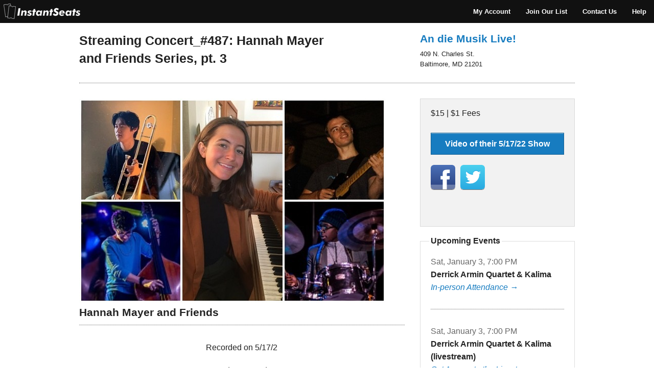

--- FILE ---
content_type: text/html;charset=UTF-8
request_url: https://www.instantseats.com/index.cfm?fuseaction=home.event&eventID=33748BC0-C010-AE0D-DD5EE574D3E5D17E
body_size: 6806
content:
<!DOCTYPE html>
<!--[if IE 8]> <html class="no-js lt-ie9" lang="en" > <![endif]-->
<!--[if gt IE 8]> <html class="no-js" lang="en" > <![endif]--><head>
	<meta charset="utf-8" />
	<meta name="viewport" content="width=device-width" />
	<meta name="robots" content="index, follow" />
	<meta name="description" content="Hannah Mayer and Friends at An die Musik Live!. , Baltimore, MD | powered by InstantSeats"><meta property="og:title" content="Streaming Concert_#487: Hannah Mayer and Friends Series, pt. 3"><meta property="og:description" content="Hannah Mayer and Friends at An die Musik Live!.  , Baltimore, MD"><meta property="og:image" content="https://www.instantseats.com/photos/321/1645620220625_mobileLarge.jpg"> <TITLE>Streaming Concert_#487: Hannah Mayer and Friends Series, pt. 3, Baltimore, MD - InstantSeats</TITLE> 

	<LINK REL="SHORTCUT ICON" HREF="favicon.png">
	<link href="/stylesheets/_normalize.css" rel="stylesheet" type="text/css" />

	
		<link rel="stylesheet" href="stylesheets/app.css" />
		<link href="/stylesheets/app.css" media="screen, projector, print" rel="stylesheet" type="text/css" />

		
	<link rel="stylesheet" href="stylesheets/fc-webicons.css" />

	<script src="javascripts/vendor/custom.modernizr.js"></script>
</head>
<body > 
	<nav class="top-bar" style="">
		<ul class="title-area">
			<li class="logo">
				
					<a href="/"><img src="img/logo.bw.png" alt="logo"></a>
				
			</li>
			
		        <li class="toggle-topbar menu-icon">
		        	<a href=""><span>Menu</span></a>
		        </li>
			
	    </ul>
	    <section class="top-bar-section">
		     <ul class="right">
				
					
							<li class="title back js-generated"></li>
							
                                    <li><a href="index.cfm?fuseaction=account.login">My Account</a></li>
                                
								<li><a href="index.cfm?fuseaction=home.maillist">Join Our List</a></li>
								<li><a href="index.cfm?fuseaction=home.contact">Contact Us</a></li>
								
									<li><a href="index.cfm?fuseaction=home.content&articleid=36" data-reveal-id="is-privacy" data-reveal-ajax="true">Help</a></li>
								
			</ul>
		</section>
	</nav>

<div id="is-refunds" class="reveal-modal large" data-reveal></div>
<p></p>
<div id="container">

<link rel="stylesheet" type="text/css" href="stylesheet/app.css">




<script type="text/javascript" src="https://ajax.googleapis.com/ajax/libs/jquery/3.5.1/jquery.min.js"></script>


<div class="event-profile">
	<div class="row">
		<div class="large-12 columns">
			<div class="event-profile-top">
				<div class="row">
					<div class="large-8 columns">
						<div class="row">
							
							<div class="large-10 columns">
								<h1 class="event-title">Streaming Concert_#487: Hannah Mayer and Friends Series, pt. 3<!-- 22931 --></h1>
								
							</div>
						</div>
					</div>
					<div class="large-4 columns">
						<div class="show-for-small">
							<span class="start-time"> <span class="price">$15 | $1 Fees</span></span>
							
								<a href="index.cfm?fuseaction=buy.event&amp;eventID=33748BC0-C010-AE0D-DD5EE574D3E5D17E" class="medium button expand">Video of their 5/17/22 Show</a>
							
						</div>
						<div class="venue-location hide-for-small">
							<a class="venue-name" href="index.cfm?fuseaction=home.venue&venueid=321">An die Musik Live!</a>
							
							<p class="venue-address">409 N. Charles St.<br>Baltimore, MD 21201</p>
							
						</div>
					</div>
				</div>
			</div>
			
								
			<div class="row">
				<div class="large-8 columns">
					
						<img src="/photos/321/1645620220625_mobileLarge.jpg">
						

					<div class="row">
						<div class="large-12 columns">
							<h2 class="artist-name">Hannah Mayer and Friends</h2>
						</div>
					</div>

					<div class="row">
						<div class="large-12 columns">
							<p class="description"><p style="text-align:center">Recorded on 5/17/2</p>

<p style="text-align:center"><em>Hannah Mayer, piano<br />
Jett Lim, trombone<br />
Charlie Reichert Powell, guitar<br />
Aidan B. Taylor, bass<br />
Koleby Royston, drums</em></p>

<p style="text-align:center"><strong>Hannah Mayer leads this series featuring an exciting lineup of original music, improvisational takes on music from the Broadway repertoire, and more!</strong></p>

<p><strong>Hannah Mayer </strong>is a 20-year-old pianist and composer from the San Francisco Bay Area. In high school, she was a member of Carnegie Hall&rsquo;s NYO Jazz and the SFJAZZ High School All-Stars, and a YoungArts winner in jazz piano and jazz composition. Hannah enjoys musical theatre and in 2018 was the composer and music director for a 30-minute musical adaptation of Ray Bradbury&rsquo;s &ldquo;All Summer in a Day.&rdquo; She loves incorporating music from the Broadway repertoire into an improvisational context. Hannah has worked as an accompanist for the Diablo Ballet Company, and teaches private piano lessons to middle school students.</p>

<p><strong>Jett Lim</strong> is a trombonist from the San Francisco Bay Area. During high school, he was part of the SFJAZZ high school all-stars and toured Europe and Asia with NYO Jazz, led by Sean Jones. Jett finds interest in many genres of music from jazz, hip hop, to J-pop, which led him to work with other electronic producers and the Soulful Symphony led by Darin Atwater.</p>

<p><strong>Charlie Reichert Powell</strong> is a guitarist, producer, and composer based in Baltimore. He is embedded in the jazz and RnB scenes, explores free improvisation in various settings, and works regularly as a freelance session musician. As a producer, aside from his solo work, he works in collaboration with a wide variety of musicians, pivoting between pop, rap, alternative, J-pop, and more experimental work on top of freelance commercial work. He has written extensively for his own group and small-group jazz settings as well as writing acousmatic/ electroacoustic works and big band charts.</p>

<p><strong>Aidan B. Taylor</strong> is a dual degree student majoring in Jazz Bass Performance and Recording Arts and Sound Engineering. He studies under Kris Funn and pianist Stephen Scott. He is a five-time Downbeat Magazine Student Music Award winner, a 2020 and 2021 YoungArts Winner for Jazz Bass, and was selected for the 2021 Florida All-State Jazz Band. Also in 2021, his small ensemble won the Downbeat Student Music High School Small Ensemble Award and a finalist in the National Jazz Festival. His Big Band won a spot as a finalist in the 26th Essentially Ellington Competition and Festival, and the 13th Annual Mingus Festival. Aidan was the 2020 Young Artist of the Year for the Society for the Preservation of the Great American Songbook and was the bassist for the 2020 Jazz Band of America.</p>

<p><strong>Koleby Royston</strong> is a 20-year old musician from Denver.who found his love for drumming at age 15 when he attended the Jazz House Kids Summer Workshop in Montclair, NJ. He has worked alongside notable musicians Sean Jones, Allison Miller, Mark Whitfield Jr., Tia Fuller, Mimi Jones, Josh Evans, Julius Tolentino, and others. Royston feels blessed to have had such opportunities, and hopes to continue improving his craft as a Black American Musician.</p>

<p style="text-align:center"><br />
<span style="color:#8e44ad"><strong>Streaming Cost is $15<br />
The link will be active for one week.</strong></span><br />
&nbsp;<br />
Donations welcome</p>
</p>
							<p class="description"> </p>
						</div>
					</div>
				</div>
				<div class="large-4 columns">
					<div class="panel">
						<span class="start-time"> <span class="price">$15 | $1 Fees</span></span>

						
							<a href="index.cfm?fuseaction=buy.event&amp;eventID=33748BC0-C010-AE0D-DD5EE574D3E5D17E" class="medium button expand">Video of their 5/17/22 Show</a>
						

						<ul class="social-icons">
							<li><a class="fc-webicon large facebook" href="#" onClick="
							    window.open(
							      'https://www.facebook.com/sharer/sharer.php?u='+encodeURIComponent(location.href), 
							      'facebook-share-dialog', 
							      'width=626,height=436'); 
							    return false;"></a></li>
														<li><a class="fc-webicon large twitter" href="#" onClick="
							    window.open(
							      'https://twitter.com/share?url='+encodeURIComponent(location.href), 
							      'twitter-dialog', 
							      'width=626,height=436'); 
							    return false;"></a></li>
							
						</ul>
					</div>
					
						<form>
	  						<fieldset class="upcoming-events hide-for-small">
	    						<legend>Upcoming Events</legend>
								
	    						
									<section>
										<p class="upcoming-right-date">Sat, January 3, 7:00 PM</p>
										<p class="upcoming-right-title">Derrick Armin Quartet & Kalima</p>
										
										
										
										<p class="upcoming-right-tickets">
																					
											<a href="index.cfm?fuseaction=home.event&eventid=DA664EA7-FFA9-B73C-3899FC4764E9044B">In-person Attendance &rarr;</a>
																														
										</p>
									</section>
								
									<section>
										<p class="upcoming-right-date">Sat, January 3, 7:00 PM</p>
										<p class="upcoming-right-title">Derrick Armin Quartet & Kalima (livestream)</p>
										
										
										
										<p class="upcoming-right-tickets">
																					
											<a href="index.cfm?fuseaction=home.event&eventid=DA985D1D-E56F-6257-521B75179EA1AE27">Get Access to the Livestream &rarr;</a>
																														
										</p>
									</section>
								
									<section>
										<p class="upcoming-right-date">Tue, January 6, 8:00 PM</p>
										<p class="upcoming-right-title">Afina-Dos Jazz Duo</p>
										
										
										
										<p class="upcoming-right-tickets">
																					
											<a href="index.cfm?fuseaction=home.event&eventid=046053C0-FDFD-9278-C9E493D6F8E46DFD">In-person Attendance &rarr;</a>
																														
										</p>
									</section>
								
									<section>
										<p class="upcoming-right-date">Tue, January 6, 8:00 PM</p>
										<p class="upcoming-right-title">Afina-Dos Jazz Duo (livestream)</p>
										
										
										
										<p class="upcoming-right-tickets">
																					
											<a href="index.cfm?fuseaction=home.event&eventid=05438A5E-FEED-618B-09436E758CBECCED">Get Access to the Livestream &rarr;</a>
																														
										</p>
									</section>
								
									<section>
										<p class="upcoming-right-date">Thu, January 22, 8:00 PM</p>
										<p class="upcoming-right-title">June Star with Big Lazy</p>
										
										
										
										<p class="upcoming-right-tickets">
																					
											<a href="index.cfm?fuseaction=home.event&eventid=DC384198-D8EA-77E7-1B91DF899EA5F0CD">In-person Attendance &rarr;</a>
																														
										</p>
									</section>
								
									<section>
										<p class="upcoming-right-date">Thu, January 22, 8:00 PM</p>
										<p class="upcoming-right-title">June Star with Big Lazy (livestream)</p>
										
										
										
										<p class="upcoming-right-tickets">
																					
											<a href="index.cfm?fuseaction=home.event&eventid=DC59EF17-97D8-2A2C-B75A99EFD0FA790F">Get Access to the Livestream &rarr;</a>
																														
										</p>
									</section>
								
									<section>
										<p class="upcoming-right-date">Sat, January 31, 8:00 PM</p>
										<p class="upcoming-right-title">Wanye Williams' Sonic Therapy</p>
										
										
										
										<p class="upcoming-right-tickets">
																					
											<a href="index.cfm?fuseaction=home.event&eventid=0BBDF5BF-A793-6104-471546690BEE6F2E">In-person Attendance &rarr;</a>
																														
										</p>
									</section>
								
									<section>
										<p class="upcoming-right-date">Sat, January 31, 8:00 PM</p>
										<p class="upcoming-right-title">Wanye Williams' Sonic Therapy (livestream)</p>
										
										
										
										<p class="upcoming-right-tickets">
																					
											<a href="index.cfm?fuseaction=home.event&eventid=0BF82807-E90A-DFCC-59EBC0F1FD768369">Get Access to the Livestream &rarr;</a>
																														
										</p>
									</section>
								
									<section>
										<p class="upcoming-right-date">Sun, February 1, 1:00 PM</p>
										<p class="upcoming-right-title">Roots Cafe Singer-Songwriters Series: Tribute to Willie Nelson</p>
										
										
										
										<p class="upcoming-right-tickets">
																					
											<a href="index.cfm?fuseaction=home.event&eventid=E18D1748-EA17-D973-B783605A16DC7136">In-person Attendance &rarr;</a>
																														
										</p>
									</section>
								
									<section>
										<p class="upcoming-right-date">Sun, February 1, 1:00 PM</p>
										<p class="upcoming-right-title">Roots Cafe Singer-Songwriters Series: Tribute to Willie Nelson (stream)</p>
										
										
										
										<p class="upcoming-right-tickets">
																					
											<a href="index.cfm?fuseaction=home.event&eventid=E1AF660C-A756-B9C4-8C2B1C1A9779AD1B">Get Access to the Livestream &rarr;</a>
																														
										</p>
									</section>
								
									<section>
										<p class="upcoming-right-date">Sat, February 7, 3:00 PM</p>
										<p class="upcoming-right-title">Ravita Jazz Group - Songs of Justice and Freedom</p>
										
										
										
										<p class="upcoming-right-tickets">
																					
											<a href="index.cfm?fuseaction=home.event&eventid=0DC92055-995F-FD69-E2199857C98F41D6">In-person Attendance &rarr;</a>
																														
										</p>
									</section>
								
									<section>
										<p class="upcoming-right-date">Sat, February 7, 3:00 PM</p>
										<p class="upcoming-right-title">Ravita Jazz Group - Songs of Justice and Freedom (livestream)</p>
										
										
										
										<p class="upcoming-right-tickets">
																					
											<a href="index.cfm?fuseaction=home.event&eventid=0E060E0F-9B01-A4B9-500BC3A842D75C34">Get Access to the Livestream &rarr;</a>
																														
										</p>
									</section>
								
									<section>
										<p class="upcoming-right-date"></p>
										<p class="upcoming-right-title">Quarantine Concert Series_#115: Carl Cornwell Quartet</p>
										
										
										
										<p class="upcoming-right-tickets">
																					
											<a href="index.cfm?fuseaction=home.event&eventid=004C9EAA-052A-6EB6-E2E1BD3C2D2D4EF3">Get Web Access to the Video &rarr;</a>
																														
										</p>
									</section>
								
									<section>
										<p class="upcoming-right-date"></p>
										<p class="upcoming-right-title">Quarantine Concert Series_#116: Bill Heid Trio Three-peat</p>
										
										
										
										<p class="upcoming-right-tickets">
																					
											<a href="index.cfm?fuseaction=home.event&eventid=00A41FF5-A776-223A-151A1DAE2EB3FEFE">Get Web Access to the Video &rarr;</a>
																														
										</p>
									</section>
								
									<section>
										<p class="upcoming-right-date"></p>
										<p class="upcoming-right-title">Quarantine Concert Series_#117: Wolf/Patrick/Jackson</p>
										
										
										
										<p class="upcoming-right-tickets">
																					
											<a href="index.cfm?fuseaction=home.event&eventid=010C5B4A-DFB8-3A65-B9F8FA92BF6FFB33">Get Web Access to the Video &rarr;</a>
																														
										</p>
									</section>
								
									<section>
										<p class="upcoming-right-date"></p>
										<p class="upcoming-right-title">Quarantine Concert Series_#118: Greg Thompkins and Olde SkooL Band</p>
										
										
										
										<p class="upcoming-right-tickets">
																					
											<a href="index.cfm?fuseaction=home.event&eventid=013AB73B-B20E-A46A-1ED4F04004D3429C">Get Web Access to the Video &rarr;</a>
																														
										</p>
									</section>
								
									<section>
										<p class="upcoming-right-date"></p>
										<p class="upcoming-right-title">Quarantine Concert Series_#119: Cellist Sydney Bennett</p>
										
										
										
										<p class="upcoming-right-tickets">
																					
											<a href="index.cfm?fuseaction=home.event&eventid=0179C835-DF59-58ED-A69F8FE2EA86E489">Get Web Access to the Video &rarr;</a>
																														
										</p>
									</section>
								
									<section>
										<p class="upcoming-right-date"></p>
										<p class="upcoming-right-title">Quarantine Concert Series_#121: Renee Tannenbaum Trio</p>
										
										
										
										<p class="upcoming-right-tickets">
																					
											<a href="index.cfm?fuseaction=home.event&eventid=01B52289-E5D3-C1B3-C8A76F3440F6A491">Get Web Access to the Video &rarr;</a>
																														
										</p>
									</section>
								
									<section>
										<p class="upcoming-right-date"></p>
										<p class="upcoming-right-title">Quarantine Concert Series #47: Bill Heid Trio</p>
										
										
										
										<p class="upcoming-right-tickets">
																					
											<a href="index.cfm?fuseaction=home.event&eventid=01F32827-E386-EFF5-EE96F43586723B4F">Get Web Access to the Video &rarr;</a>
																														
										</p>
									</section>
								
									<section>
										<p class="upcoming-right-date"></p>
										<p class="upcoming-right-title">Quarantine Concert Series_#122: Amit Peled: Beethoven's 250th Celebration</p>
										
										
										
										<p class="upcoming-right-tickets">
																					
											<a href="index.cfm?fuseaction=home.event&eventid=0222DD17-A175-7CCE-AD9959C5BDEF74EB">Get Web Access to the Video &rarr;</a>
																														
										</p>
									</section>
								
									<section>
										<p class="upcoming-right-date"></p>
										<p class="upcoming-right-title">Quarantine Concert Series #48: Lafayette Gilchrist & Kevin Pinder</p>
										
										
										
										<p class="upcoming-right-tickets">
																					
											<a href="index.cfm?fuseaction=home.event&eventid=024D4652-B5B6-91D3-6DBE3949CD81A1F9">Get Web Access to the Video &rarr;</a>
																														
										</p>
									</section>
								
									<section>
										<p class="upcoming-right-date"></p>
										<p class="upcoming-right-title">Quarantine Concert Series_#123: Gabrielle Goodman and Friends</p>
										
										
										
										<p class="upcoming-right-tickets">
																					
											<a href="index.cfm?fuseaction=home.event&eventid=02646DF8-A450-0A8C-78AE9E23C763142B">Get Web Access to the Video &rarr;</a>
																														
										</p>
									</section>
								
									<section>
										<p class="upcoming-right-date"></p>
										<p class="upcoming-right-title">Quarantine Concert Series #49: Ronn McFarlane, lutenist</p>
										
										
										
										<p class="upcoming-right-tickets">
																					
											<a href="index.cfm?fuseaction=home.event&eventid=028009B3-E8A5-004A-9F86F011CE8FD011">Get Web Access to the Video &rarr;</a>
																														
										</p>
									</section>
								
									<section>
										<p class="upcoming-right-date"></p>
										<p class="upcoming-right-title">Quarantine Concert Series_#124: Eric Kennedy and Joel Santiago</p>
										
										
										
										<p class="upcoming-right-tickets">
																					
											<a href="index.cfm?fuseaction=home.event&eventid=0303A3B4-ABBA-C31F-82F2806CC73F0C30">Get Web Access to the Video &rarr;</a>
																														
										</p>
									</section>
								
									<section>
										<p class="upcoming-right-date"></p>
										<p class="upcoming-right-title">Quarantine Concert Series_#125: Linda Harris and Light Switch Band</p>
										
										
										
										<p class="upcoming-right-tickets">
																					
											<a href="index.cfm?fuseaction=home.event&eventid=0339E86F-9262-D435-CE98A1AFE367025B">Get Web Access to the Video &rarr;</a>
																														
										</p>
									</section>
								
									<section>
										<p class="upcoming-right-date"></p>
										<p class="upcoming-right-title">Quarantine Concert Series_#126: Mayu Saeki, flute & Warren Wolf, piano</p>
										
										
										
										<p class="upcoming-right-tickets">
																					
											<a href="index.cfm?fuseaction=home.event&eventid=03743050-B0A8-964E-2528CBB268555FD9">Get Web Access to the Video &rarr;</a>
																														
										</p>
									</section>
								
									<section>
										<p class="upcoming-right-date"></p>
										<p class="upcoming-right-title">Quarantine Concert Series # 9: Robin Bullock</p>
										
										
										
										<p class="upcoming-right-tickets">
																					
											<a href="index.cfm?fuseaction=home.event&eventid=03971255-FEC5-5E9A-CD432713D34BDF0A">Video of his Quarantine Concert #9 &rarr;</a>
																														
										</p>
									</section>
								
									<section>
										<p class="upcoming-right-date"></p>
										<p class="upcoming-right-title">Streaming Concert_#314: Chris Barrick Band</p>
										
										
										
										<p class="upcoming-right-tickets">
																					
											<a href="index.cfm?fuseaction=home.event&eventid=081194B4-E710-B1ED-2FD73BD0E17A52F6">Get Web Access to the Video &rarr;</a>
																														
										</p>
									</section>
								
									<section>
										<p class="upcoming-right-date"></p>
										<p class="upcoming-right-title">Streaming Concert_#315: Mathuin Smith Quartet Live Stream</p>
										
										
										
										<p class="upcoming-right-tickets">
																					
											<a href="index.cfm?fuseaction=home.event&eventid=08499E4D-A91F-EC4D-C9E0E510F67E0FCC">Get Web Access to the Video &rarr;</a>
																														
										</p>
									</section>
								
									<section>
										<p class="upcoming-right-date"></p>
										<p class="upcoming-right-title">Quarantine Concert Series_#230: Peravon Jazz Trio</p>
										
										
										
										<p class="upcoming-right-tickets">
																					
											<a href="index.cfm?fuseaction=home.event&eventid=084B5AFC-F24D-02BF-A5098D21071C5884">Get Web Access to the Video &rarr;</a>
																														
										</p>
									</section>
								
									<section>
										<p class="upcoming-right-date"></p>
										<p class="upcoming-right-title">Streaming Concert_#316: Brendan Brady/Pierre/ Seppa/Birckhead</p>
										
										
										
										<p class="upcoming-right-tickets">
																					
											<a href="index.cfm?fuseaction=home.event&eventid=088BDB39-D493-5B0C-BEC996AEC5649012">Get Web Access to the Video &rarr;</a>
																														
										</p>
									</section>
								 
								
			   				</fieldset>
				 		</form>
					
					<div class="eventlistlink show-for-small">
						<p><a class="eventlistlink" href="index.cfm?fuseaction=home.venue&venueid=321">Show More Events</a></p>
					</div>
				</div>
			</div>
		</div>
	</div>
</div>


<script type="application/ld+json">
[{
    "@context" : "http://schema.org",
    "@type" : "Event",
    "name" : "Streaming Concert_#487: Hannah Mayer and Friends Series, pt. 3",
    "image" : "https://www.instantseats.com/photos/321/1645620220625_mobileLarge.jpg",
    "url" : "https://www.instantseats.com/index.cfm?fuseaction=home.event&eventID=33748BC0-C010-AE0D-DD5EE574D3E5D17E",
    "startDate" : "",
    "location" : {
        "@type" : "Place",
        "name" : "An die Musik Live!",
        "address" : {
            "@type" : "PostalAddress",
            "streetAddress" : "409 N. Charles St.",
            "addressLocality" : "Baltimore",
            "addressRegion" : "MD",
            "postalCode" : "21201",
            "addressCountry" : "US"
        }
    },
    "offers" : [ {
        "@type" : "Offer",
        "name" : "Ticket",
        "category" : "primary",
        "priceCurrency" : "USD",
        "price" : "15",
        "availability" : "InStock",
        "url" : "https://www.instantseats.com/index.cfm?fuseaction=buy.event&eventID=33748BC0-C010-AE0D-DD5EE574D3E5D17E"
    } ],
    "performer" : [ {
        
        "name" : "Hannah Mayer and Friends"
        
    } ]
}]
</script> 
</div>
<div id="is-privacy" class="reveal-modal large" data-reveal></div>

<div id="is-privacy" class="reveal-modal large" data-reveal></div>
	<footer>
		<div class="row">
			<div class="large-12 columns">
			<br /><br />
			</div>
		</div>
		<div class="row">
			<div class="large-3 columns">
				<p>InstantSeats</p>
				<ul>
					
						<li><a href="index.cfm?fuseaction=account.accountLogin">Print Tickets</a></li>
						<li><a href="index.cfm?fuseaction=home.content&articleid=36" data-reveal-id="is-privacy" data-reveal-ajax="true">Frequently Asked Questions</a></li>
		                <li><a href="index.cfm?fuseaction=home.contact">Contact Us</a></li>
						<li><a href="index.cfm?fuseaction=home.content&articleid=4" data-reveal-id="is-privacy" data-reveal-ajax="true">Privacy</a></li>
						<li><a href="index.cfm?fuseaction=home.content&articleid=3" data-reveal-id="is-privacy" data-reveal-ajax="true">Refunds</a></li>
					
				</ul>
			</div>
			<div class="large-3 columns">
				<p>About</p>
				<ul>
					<li><a href="/selltix/our-company.html">Our Company</a></li>
					<li><a href="/selltix/news.cfm">News</a></li>
					<li><a href="/selltix/go-mobile.html">Apps</a></li>
				</ul>
			</div>
			<div class="large-3 columns">
				<p>Social</p>
				<ul class="social-icons">
					<li><a class="fc-webicon medium facebook" href="https://www.facebook.com/InstantSeats" target="_blank"></a></li>
					<li><a class="fc-webicon medium twitter" href="https://twitter.com/instantseats" target="_blank"></a></li>
				</ul>
			</div>
			<div class="large-3 columns">

				<div class="row">
					<div class="large-12 columns">
						<a href="/"><img src="img/logo.bw.large.png" alt="logo"></a>
					</div>
				</div>
			</div>
		</div>
		<div class="row">
			<div class="large-12 columns">
			<br />
			</div>
		</div>
	</footer>

	<script>
		if (Modernizr.touch) {
			$('form.custom select').attr('data-customforms', 'disabled');
		}
	</script>
	<script src="javascripts/foundation/foundation.js"></script>
	<script src="javascripts/foundation/foundation.abide.js"></script>
	<script src="javascripts/foundation/foundation.alerts.js"></script>
	<script src="javascripts/foundation/foundation.forms.js"></script>
	<script src="javascripts/foundation/foundation.placeholder.js"></script>
	<script src="javascripts/foundation/foundation.reveal.js"></script>
	<script src="javascripts/foundation/foundation.section.js"></script>
	<script src="javascripts/foundation/foundation.tooltips.js"></script>
	<script src="javascripts/foundation/foundation.topbar.js"></script>

	<script>
		$(document).foundation();
	</script>

	<script type="text/javascript">
		$(".myBox").click(function(){
			window.location=$(this).find("a").attr("href");
	 		return false;
		});
	</script>

	<!--Mobile Event Highlight Click-->
	<script type="text/javascript">
		$(".myBox").click(function(){
			window.location=$(this).find("a").attr("href");
	 		return false;
		});
	</script>

	<!--Sticky Right Column-->
	<script type="text/javascript">
		$(window).scroll(function(){
	    $("#theFixed").css("top",Math.max(0,300-$(this).scrollTop()));
	});
	</script>


<script src="js/login.js?v=1"></script>

<!-- Piwik -->
<script type="text/javascript">
 	var _paq = _paq || [];
	(function() {
		var p = {"pageTitle":"Event Info","noscriptImgSrc":"//instantseats.biz/piwik.php?rec=1&apiv=1&rand=0%2E993427378304&idsite=7&e_n=Streaming%20Concert%5F%23487%3A%20Hannah%20Mayer%20and%20Friends%20Series%2C%20pt%2E%203&e_a=View&e_c=Venue%20Event&ishttpapi=1&action_name=Event%20Info&url=www%2Einstantseats%2Ecom%2Findex%2Ecfm%3Ffuseaction%3Dhome%2Eevent%26eventID%3D33748BC0%2DC010%2DAE0D%2DDD5EE574D3E5D17E&","trackerUrlRoot":"//instantseats.biz/","cookieDomain":".www.instantseats.com","ecomm":{},"nsp":{"rec":1,"apiv":1,"rand":0.9934273783039766,"idsite":7,"e_n":"Streaming Concert_#487: Hannah Mayer and Friends Series, pt. 3","e_a":"View","e_c":"Venue Event","ishttpapi":1,"action_name":"Event Info","url":"www.instantseats.com/index.cfm?fuseaction=home.event&eventID=33748BC0-C010-AE0D-DD5EE574D3E5D17E"},"siteId":7,"domains":["*.www.instantseats.com","*.instantseats.com"],"event":{"action":"View","category":"Venue Event","name":"Streaming Concert_#487: Hannah Mayer and Friends Series, pt. 3"}};
		_paq.push(["setDocumentTitle", document.domain + "/" + document.title]);
		_paq.push(["setCookieDomain", p.cookieDomain]);
		_paq.push(["setDomains", p.domains]);
		_paq.push(['enableLinkTracking']);

		if (p.uid) {
			_paq.push(['setUserId', p.uid]);
		}

		if (p.ecomm.view) {
			_paq.push(['setEcommerceView', p.ecomm.view.productSku, p.ecomm.view.productName, p.ecomm.view.productCategory, p.ecomm.view.productPrice]);
		}

		if (p.ecomm.order) {

			if (p.ecomm.order.items) {
				for (var i=0; i < p.ecomm.order.items.length; i++) {
					var orderItem = p.ecomm.order.items[i];
					_paq.push(['addEcommerceItem', orderItem.productSku, orderItem.productName, orderItem.productCategory, orderItem.productPrice, orderItem.productQuantity]);
				}
			}

			_paq.push(['trackEcommerceOrder', p.ecomm.order.id, p.ecomm.order.grandTotal, p.ecomm.order.subTotal, p.ecomm.order.tax, p.ecomm.order.shipping, p.ecomm.order.discount]);
		}

		if (p.event) {
			_paq.push(['trackEvent', p.event.category, p.event.action, p.event.name]);
		}

		_paq.push(['trackPageView', p.pageTitle ? p.pageTitle : undefined]);
		var u=p.trackerUrlRoot;
		_paq.push(['setTrackerUrl', u+'piwik.php']);
		_paq.push(['setSiteId', p.siteId]);
		var d=document, g=d.createElement('script'), s=d.getElementsByTagName('script')[0];
		g.type='text/javascript'; g.async=true; g.defer=true; g.src=u+'piwik.js'; s.parentNode.insertBefore(g,s);
	})();
</script>
<noscript><p><img src="//instantseats.biz/piwik.php?rec=1&apiv=1&rand=0%2E993427378304&idsite=7&e_n=Streaming%20Concert%5F%23487%3A%20Hannah%20Mayer%20and%20Friends%20Series%2C%20pt%2E%203&e_a=View&e_c=Venue%20Event&ishttpapi=1&action_name=Event%20Info&url=www%2Einstantseats%2Ecom%2Findex%2Ecfm%3Ffuseaction%3Dhome%2Eevent%26eventID%3D33748BC0%2DC010%2DAE0D%2DDD5EE574D3E5D17E&" style="border:0;" alt="" /></p></noscript>
<!-- End Piwik Code -->



</body>
</html> 

--- FILE ---
content_type: text/css
request_url: https://www.instantseats.com/stylesheets/app.css
body_size: 29047
content:
@media only screen and (max-width: 768px) {
  /* line 519, ../sass/app.scss */
  .contact-information label {
    float: left !important;
    text-align: left;
    margin-bottom: 0px !important;
  }
}
@media only screen and (max-width: 768px) {
  /* line 184, ../sass/app.scss */
  #event-date-search {
    margin-top: 14px;
  }
}
.headline
{   margin-bottom: -15px !important; }
.findrecent-border  {
	border: 1px solid #9ea3b2;
	padding: 10px 1px 1px 1px;
}
@media only screen and (max-width: 768px) {
.findrecent-border  {
	border:none;
}
}
.findrecent  {
	font-size:.88em;
	padding:2px;
}
#venue-search {
  color: #222;
  font-size: .95em;
  font-weight: bold;
  margin-bottom: -5px;
}
#venue-city-search {
  color: #555;
  font-size: .85em;
  font-weight: bold;
  margin-bottom: 7px;
}
/* line 193, ../sass/app.scss */
.event-date-search p {
  color: #666;
  font-size: 15px;
  font-weight: bold;
  text-transform: uppercase;
  margin-bottom: -7px;
}
.top-bar ul li.logo {
  padding: 7px;
}
.top-bar {
  margin-bottom: 0px !important;
}
.search-top {
  background: url(../img/blue-texture.jpg);
  color: white;
  font-size: 16px;
  font-weight: bold;
  padding: 10px;
}
.search-details {
  font-size: .95em;
  font-weight: normal;
}
/* makes button flat */
#srbutton {
  border: none !important;
  box-shadow: none !important;
  height: 2.71em !important;
}
#srsbutton {
  border: none !important;
  box-shadow: none !important;
  
}
.magnifying-glass {
	display: block;
	position: absolute;
	width: 30px;
	height: 30px;
	top: 52px;
	right: 15px;
	background-image: url(../img/icon.magnifying-glass.png);
	background-repeat: no-repeat;
}
/* line 70, ../sass/app.scss */
.main-search {
  background: #333;
  padding: 15px 0 8px;
}

/* line 75, ../sass/app.scss */
input.search-form {
  font-size: 17px !important;
  width: 109% !important;
  height: 43px !important;
  box-shadow: none !important;
}
@media only screen and (max-width: 767px) {
  /* line 75, ../sass/app.scss */
  input.search-form {
    height: 48px !important;
    width: 114% !important;
  }
}

/* line 86, ../sass/app.scss */
.small-search {
  display: block !important;
  background: url(../img/icon.magnifying-glass.png) no-repeat center;
  padding: 23px !important;
  margin-left: -8px !important;
  height: 3em !important;
}

.top-bar ul li.logo {
  padding: 7px;
}

/* replace NOBR tag with SPAN */
.nobr { 
	white-space:nowrap; 
}

.loginmodal  {
	background: #666;
	height: 800px;
}
.loginbuy {
  font-size: 14px !important;
}
.loginpage  {
  font-size: 15px !important;
  padding: 15px 35px 5px 35px;
  border: 1px solid #ddd;
  background-color: #FFF;
}
@media only screen and (max-width: 768px) {
  .loginpage {
    border: none;
	padding: 15px 25px 15px 25px;
  }
}
.loginpage h1 {
    font-size: 22px;
  }
@media only screen and (max-width: 768px) {
  .loginpage h1 {
    font-size: 20px;
  }
}
.loginpage p {
  font-size: 14px !important;
}
input::-webkit-input-placeholder {
   font-size: 14px;
}
input:-moz-placeholder {
    font-size: 14px;
}
.processingpage  {
  font-size: 15px;
  padding: 15px 35px 5px 35px;
  border: 1px solid #ddd;
  background-color: #FFF;
}
@media only screen and (max-width: 768px) {
  .processingpage {
    border: none;
	padding: 15px 25px 15px 25px;
  }
}
.processingpage h1 {
    font-size: 22px;
  }
@media only screen and (max-width: 768px) {
  ..processingpage h1 {
    font-size: 20px;
  }
}
.processingpage p {
  font-size: 14px;
}
/* line 1, ../sass/app.scss */
.full-width {
  width: 100% !important;
}

/* line 5, ../sass/app.scss */
.th {
  border: 1px solid #666 !important;
}

/* line 9, ../sass/app.scss */
.radio-label {
  display: inline-block;
  font-size: 13px;
  margin: 10px 10px 0 5px;
}

/* line 15, ../sass/app.scss */
.form-shift {
  margin-top: 5px;
}
@media only screen and (max-width: 768px) {
  /* line 15, ../sass/app.scss */
  .form-shift {
    margin-top: -1px;
  }
}
/* From me */
.whitespace {
  background: #fff;
  margin-bottom: 0px;
  position: relative;
}
.blackspace {
  background: #000;
  margin-bottom: 0px;
  position: relative;
}
div#container {
  height:530px;
  height:auto !important;
  min-height:530px;
}

footer {
  background: #232543;
  margin-bottom: 0px;
  bottom: 0;
  position: relative;
  width: 100%;
}
/* line 299, ../sass/app.scss */
footer p {
  color: white;
  font-size: 13px;
  font-weight: bold;
  text-transform: uppercase;
}
/* line 305, ../sass/app.scss */
footer ul {
  list-style-type: none;
}
/* line 307, ../sass/app.scss */
footer ul li a {
  color: white;
  font-size: 12px;
}
/* line 310, ../sass/app.scss */
footer ul li a:hover {
  color: #76788F;
}
/* line 315, ../sass/app.scss */
footer img.logo-footer {
  padding-top: 15px;
  margin-top: 30px;
  border-top: 1px solid white;
}
@media only screen and (max-width: 768px) {
  /* line 315, ../sass/app.scss */
  footer img.logo-footer {
    margin-top: -50px;
  }
}
@media only screen and (max-width: 767px) {
  /* line 315, ../sass/app.scss */
  footer img.logo-footer {
    margin: 15px 0 30px;
  }
}
.circle img {
  border-radius: 50% !important;
  overflow: hidden;
}
@media only screen and (max-width: 767px) {
  /* line 246, ../sass/app.scss */
  .circle img {
    margin: 0px;
  }
}
.testimonials img {
  border-radius: 50% !important;
  overflow: hidden;
}
@media only screen and (max-width: 767px) {
  /* line 246, ../sass/app.scss */
  .testimonials img {
    margin: 0px 0px 30px 78px;
  }
}
/* line 328, ../sass/app.scss */
.social-icons {
  list-style-type: none;
  margin: 0px;
  height: 43px;
}
@media only screen and (min-width: 768px) and (max-width: 1280px) {
  /* line 328, ../sass/app.scss */
  .social-icons {
    height: 100px;
  }
}
/* line 335, ../sass/app.scss */
.social-icons li {
  float: left;
  margin-right: 10px;
}


/* line 22, ../sass/app.scss */
.content {
  margin: 0px !important;
}

/* line 26, ../sass/app.scss */
.magnifying-glass {
  display: block;
  position: absolute;
  background: url(../img/icon.magnifying-glass.png) no-repeat;
  width: 30px;
  height: 30px;
  top: 52px;
  right: 15px;
}

/* line 36, ../sass/app.scss */
.facebook-signin {
  background: #4c66a4 url(../img/button-facebook.png) no-repeat !important;
  font-weight: normal !important;
  border-style: none !important;
}
@media only screen and (max-width: 768px) {
  /* line 36, ../sass/app.scss */
  .facebook-signin {
    font-size: 11px !important;
  }
}

/* line 45, ../sass/app.scss */
.hr-or {
  padding: 0;
  border: none;
  border-top: thin double #ddd;
  color: #333;
  text-align: center;
}
/* line 51, ../sass/app.scss */
.hr-or:after {
  content: "OR";
  display: inline-block;
  position: relative;
  top: -0.6em;
  font-size: 1.1em;
  padding: 0 0.55em;
  background: white;
}

/* line 63, ../sass/app.scss */
.reveal-modal h1 {
  font-size: 21px;
  color: #177CC0;
  padding-botom: 6px;
  margin-bottom: 27px;
  border-bottom: 1px solid #ddd;
}
@media only screen and (max-width: 768px) {
  /* line 63, ../sass/app.scss */
  .reveal-modal h1 {
    font-size: 15px;
  }
}
/* line 73, ../sass/app.scss */
.reveal-modal p {
  font-size: 13px;
}

/* line 78, ../sass/app.scss */
.xsmall {
  margin-left: -13% !important;
  width: 25% !important;
}
@media only screen and (max-width: 768px) {
  /* line 78, ../sass/app.scss */
  .xsmall {
    margin-left: -39% !important;
    width: 80% !important;
  }
}

/* line 87, ../sass/app.scss */
.signin-register {
  display: inline-block;
  float: right;
  color: #666;
  font-size: 13px;
  font-weight: normal;
  margin: 7px 0 15px;
}
@media only screen and (max-width: 768px) {
  /* line 87, ../sass/app.scss */
  .signin-register {
    font-size: 13px;
    margin-top: 13px;
  }
}

/* line 101, ../sass/app.scss */
#current-location p {
  font-size: 15px;
  margin-bottom: 0px;
}

/* line 107, ../sass/app.scss */
.dropdown-arrow {
  background: url(../img/icon.down-arrow.png) no-repeat right center;
  background-size: 10px;
  padding-right: 21px;
}

/* line 113, ../sass/app.scss */
.top-container {
  display: none !important;
  background: #ddd;
  text-align: center;
  padding: 33px 0;
  margin-bottom: 30px;
  width: 100%;
  height: 178px;
  -webkit-box-shadow: 0 2px 5px rgba(0, 0, 0, 0.2);
  -moz-shadow-radius: 0 2px 5px rgba(0, 0, 0, 0.2);
  box-shadow: 0 2px 5px rgba(0, 0, 0, 0.2);
}

/* line 126, ../sass/app.scss */
.search-container {
  margin-top: 10px;
  padding: 9px 0px;
  width: 378px;
  height: 50px;
  -moz-border-radius: 7px;
  -webkit-border-radius: 7px;
  border-radius: 7px;
  background-color: transparent;
}
@media only screen and (max-width: 768px) {
  /* line 126, ../sass/app.scss */
  .search-container {
    width: 100%;
  }
}
.e-results {
	margin-top: 20px;
}
/* line 140, ../sass/app.scss */
.content-container {
  background: white;
  padding: 15px 15px;
  border: 1px solid #ddd;
}
@media only screen and (max-width: 766px) {
  /* line 140, ../sass/app.scss */
  .content-container {
    padding: 0px;
    margin: 0px;
    border: none;
  }
}

/* line 152, ../sass/app.scss */
.event-list section {
  padding-bottom: 15px;
  margin-bottom: 15px;
  border-bottom: 1px solid #ddd;
}
@media only screen and (max-width: 767px) {
  /* line 152, ../sass/app.scss */
  .event-list section {
    background: url(../img/continue-arrow.png) no-repeat center right;
    padding: 5px 0;
    margin: 0px 0px 0px -10px;
  }
  /* line 160, ../sass/app.scss */
  .event-list section:hover {
    background: rgba(51, 51, 51, 0.5);
  }
}
/* line 165, ../sass/app.scss */
.event-list h1 {
  font-size: 15px;
  margin-bottom: -5px;
}
@media only screen and (max-width: 767px) {
  /* line 165, ../sass/app.scss */
  .event-list h1 {
    height: 20px;
    overflow: hidden;
  }
}

/* line 175, ../sass/app.scss */
.secondary {
  color: #666;
  font-size: 13px;
  margin: 5px 0 3px;
}
@media only screen and (max-width: 767px) {
  /* line 175, ../sass/app.scss */
  .secondary {
    display: none;
  }
}
.venue-search {
  color: #444;
  font-size: 13px;
  margin: 5px 0 3px;
}
@media only screen and (max-width: 767px) {
  /* line 175, ../sass/app.scss */
  .venue-search {
    margin: 4px 0 3px 0;
	font-style:italic;
  }
}

/* line 184, ../sass/app.scss */
.event-date {
  text-align: center;
  margin-top: 59px;
}
@media only screen and (max-width: 768px) {
  /* line 184, ../sass/app.scss */
  .event-date {
    margin-top: 25px;
  }
}
@media only screen and (min-width: 1270px) {
  /* line 184, ../sass/app.scss */
  .event-date {
    margin-top: 59px;
  }
}
/* line 193, ../sass/app.scss */
.event-date p {
  color: #666;
  font-size: 15px;
  font-weight: bold;
  text-transform: uppercase;
  margin-bottom: -7px;
}

/* line 202, ../sass/app.scss */
.event-date-mobile {
  display: block;
  font-size: 15px;
  font-weight: normal;
}

/* line 208, ../sass/app.scss */
.image-resize {
  float: left;
  margin: .5em 10px .5em 0;
  overflow: hidden;
  /* this is important */
  position: relative;
  /* this is important too */
  width: 175px;
  height: 150px;
}
@media only screen and (max-width: 768px) {
  /* line 208, ../sass/app.scss */
  .image-resize {
    width: 70px;
    height: 70px;
  }
}
/* line 219, ../sass/app.scss */
.image-resize img {
  position: absolute;
  top: -10px;
  left: 0px;
}
@media only screen and (max-width: 768px) {
  /* line 219, ../sass/app.scss */
  .image-resize img {
    top: 0px;
    left: 0px;
  }
}

/* line 230, ../sass/app.scss */
.event-photo-th {
  margin-right: 21px !important;
}
@media only screen and (max-width: 768px) {
  /* line 230, ../sass/app.scss */
  .event-photo-th {
    width: 78px !important;
    margin-right: 13px !important;
  }
}

/* line 239, ../sass/app.scss */
.event-buying-info p {
  font-size: 13px;
  margin-bottom: 0px;
}

@media only screen and (max-width: 768px) {
  /* line 245, ../sass/app.scss */
  .event-mobile-info {
    margin: -60px 0 0 81px;
  }
}
@media only screen and (min-width: 768px) and (max-width: 1280px) {
  /* line 245, ../sass/app.scss */
  .event-mobile-info {
    margin: 0 0 0 -10px;
  }
}

/* line 254, ../sass/app.scss */
.event-link-mobile {
  position: relative;
}

@media only screen and (max-width: 767px) {
  /* line 258, ../sass/app.scss */
  .event-link-mobile a {
    position: absolute;
    width: 100%;
    height: 100%;
    top: 0;
    left: 0;
    text-decoration: none;
    /* Makes sure the link   doesn't get underlined */
    z-index: 10;
    opacity: 0;
  }
}

/* line 271, ../sass/app.scss */
.event-link-mobile a.button {
  position: inherit;
}

/* line 276, ../sass/app.scss */
.venue-info img {
  margin-bottom: 5px;
}
@media only screen and (min-width: 768px) and (max-width: 1280px) {
  /* line 276, ../sass/app.scss */
  .venue-info img {
    width: 100% !important;
  }
}
/* line 282, ../sass/app.scss */
.venue-info p {
  margin-bottom: 0px;
}
/* line 285, ../sass/app.scss */
.venue-info p.venue-address {
  font-size: 13px;
  padding-bottom: 10px;
  margin-bottom: 15px;
  border-bottom: 1px solid #ddd;
}
/* line 291, ../sass/app.scss */
.venue-info ul {
  list-style-type: none;
  padding-bottom: 30px;
  margin: 5px 0px 0px;
}
/* line 295, ../sass/app.scss */
.venue-info ul li {
  font-size: 13px;
  padding-left: 30px;
  margin-bottom: 10px;
}
/* line 300, ../sass/app.scss */
.venue-info ul li.venue-phone {
  background: url(../img/icon.phone.png) no-repeat center left;
}
/* line 303, ../sass/app.scss */
.venue-info ul li.venue-address {
  background: url(../img/icon.pin.png) no-repeat center left;
}
/* line 306, ../sass/app.scss */
.venue-info ul li.venue-parking {
  background: url(../img/icon.parking-sign.png) no-repeat center left;
}

/* line 312, ../sass/app.scss */
.event-profile-top {
  padding-bottom: 10px;
  margin-bottom: 30px;
  border-bottom: 1px dotted #666;
}

/* line 319, ../sass/app.scss */
.event-profile h1 {
  font-size: 25px;
  margin-top: -3px;
}
/* line 323, ../sass/app.scss */
.event-profile h2 {
  font-size: 21px;
  padding-bottom: 10px;
  border-bottom: 1px dotted #666;
}

/* line 331, ../sass/app.scss */
.date-time-container {
  background: #ff9610;
  color: white;
  padding: 0 0 5px;
  text-align: center;
  text-shadow: 1px 2px 2px rgba(0, 0, 0, 0.2);
}
@media only screen and (max-width: 767px) {
  /* line 331, ../sass/app.scss */
  .date-time-container {
	background: #ddd;
	width: 100px;
    color: #000;
    padding: 1px;
    text-align: center;
	text-shadow:none;
	margin-bottom: 10px;
	}
.event-title { 
	margin-left: 1px;
  }
}
/* line 342, ../sass/app.scss */
.date-time-container p {
  font-weight: bolder;
  line-height: 30px;
  text-transform: uppercase;
  margin-bottom: 0px;
}
/* line 348, ../sass/app.scss */
.date-time-container span {
  display: block;
  font-size: 32px;
}
@media only screen and (max-width: 768px) {
  /* line 348, ../sass/app.scss */
  .date-time-container span {
    display: inline-block;
	font-size: inherit;
  }
}

@media only screen and (max-width: 768px) {
  /* line 358, ../sass/app.scss */
  .venue-location {
    float: right;
  }
}
/* line 362, ../sass/app.scss */
.venue-location a {
  font-size: 21px;
  font-weight: bold;
}
/* line 366, ../sass/app.scss */
.venue-location p {
  font-size: 13px;
  margin-top: 10px;
}

/* line 372, ../sass/app.scss */
.photo-large {
  margin-bottom: 30px;
}

/* line 376, ../sass/app.scss */
.artist-quote {
  color: #777;
  font-style: italic;
}

/* line 381, ../sass/app.scss */
.start-time {
  display: inline-block;
  margin-bottom: 30px;
}

/* line 386, ../sass/app.scss */
.special-message {
  font-size: 13px;
}

/* line 391, ../sass/app.scss */
.upcoming-events p {
  margin: 0px;
}
/* line 394, ../sass/app.scss */
.upcoming-events p.upcoming-right-date {
  color: #666;
  font-weight: 300;
}
/* line 398, ../sass/app.scss */
.upcoming-events p.upcoming-right-title {
  font-weight: bold;
}
/* line 401, ../sass/app.scss */
.upcoming-events p.upcoming-right-tickets {
  font-style: italic;
}
/* line 404, ../sass/app.scss */
.upcoming-events section {
  padding-bottom: 30px;
  margin-bottom: 30px;
  border-bottom: 1px dotted #666;
}

/* line 411, ../sass/app.scss */
.social-icons {
  list-style-type: none;
  margin: 0px;
  height: 43px;
}
@media only screen and (min-width: 768px) and (max-width: 1280px) {
  /* line 411, ../sass/app.scss */
  .social-icons {
    height: 100px;
  }
}
/* line 418, ../sass/app.scss */
.social-icons li {
  float: left;
  margin-right: 10px;
}

/* line 424, ../sass/app.scss */
.event-preview {
  background: #eee;
  padding: 15px;
  margin-bottom: 30px;
  border: 1px solid #ddd;
}
/* line 429, ../sass/app.scss */
.event-preview h1 {
  font-size: 15px;
  margin-bottom: 0px;
}
@media only screen and (max-width: 768px) {
  /* line 429, ../sass/app.scss */
  .event-preview h1 {
    margin: 10px 0 15px;
  }
}
/* line 436, ../sass/app.scss */
.event-preview p {
  font-size: 13px;
  margin-bottom: 5px;
}
@media only screen and (max-width: 768px) {
  /* line 436, ../sass/app.scss */
  .event-preview p {
    margin-bottom: 0px;
  }
}
/* line 443, ../sass/app.scss */
.event-preview p.secondary {
  font-size: 15px;
  margin-bottom: 10px;
}

/* line 449, ../sass/app.scss */
.ticket-information {
  margin-bottom: 30px;
}
/* line 451, ../sass/app.scss */
.ticket-information table {
  width: 100%;
}
/* line 454, ../sass/app.scss */
.ticket-information select {
  margin: 0px;
  width: 100%;
}

/* line 460, ../sass/app.scss */
.table-top {
  background: url(../img/blue-texture.jpg);
  color: white;
  font-size: 21px;
  font-weight: bold;
  padding: 10px;
}

/* line 469, ../sass/app.scss */
.section-container p {
  font-size: 15px;
  line-height: 17px;
}
@media only screen and (max-width: 768px) {
  /* line 469, ../sass/app.scss */
  .section-container p {
    font-size: 14px;
    text-align: left;
  }
}
/* line 477, ../sass/app.scss */
.section-container p.title {
  font-size: 21px;
  line-height: auto;
}
/* line 481, ../sass/app.scss */
.section-container div.content {
  margin-top: 17px;
}

/* line 486, ../sass/app.scss */
.add-parking {
  width: 100%;
}
/* line 488, ../sass/app.scss */
.add-parking input {
  margin-top: 10px !important;
}

/* line 493, ../sass/app.scss */
.apply-parking {
  padding-top: 20px;
}

/* line 497, ../sass/app.scss */
.total {
  font-size: 30px;
  color: #177CC0;
  font-weight: bolder;
}

/* line 504, ../sass/app.scss */
.payment-information h1 {
  font-size: 21px;
  padding-bottom: 5px;
  border-bottom: 1px dotted #ddd;
}
/* line 509, ../sass/app.scss */
.payment-information p {
  font-size: 13px;
}
/* line 512, ../sass/app.scss */
.payment-information small {
  display: block;
  font-size: 12px;
  line-height: 15px;
  margin-bottom: 15px;
}
@media only screen and (max-width: 768px) {
  /* line 519, ../sass/app.scss */
  .payment-information label {
    float: left !important;
    text-align: left;
    margin-bottom: 0px !important;
  }
}
/* line 526, ../sass/app.scss */
.payment-information ul {
  list-style-type: none;
}

/* line 531, ../sass/app.scss */
.credit-card-info {
  background: #eee;
  padding: 10px;
  margin-bottom: 30px;
  border: 1px solid #ddd;
  -moz-border-radius: 3px;
  -webkit-border-radius: 3px;
  border-radius: 3px;
}
@media only screen and (max-width: 768px) {
  /* line 531, ../sass/app.scss */
  .credit-card-info {
    margin: 30px 0;
  }
}

/* line 544, ../sass/app.scss */
.credit-cards {
  margin-bottom: 10px;
  white-space: nowrap;
}

/* line 548, ../sass/app.scss */
.cvs {
  color: white !important;
  margin-top: 10px;
}

/* line 553, ../sass/app.scss */
.has-tip {
  color: #666 !important;
}

/* line 558, ../sass/app.scss */
.table-sub ul {
  margin-bottom: -19px;
}
/* line 560, ../sass/app.scss */
.table-sub ul p {
  font-size: 18px;
  font-weight: bold;
}

/* line 567, ../sass/app.scss */
.asterisk {
	color: #F00;
	font-weight:bold;
	font-size:16px;
}

/* line 572, ../sass/app.scss */
#theFixed {
  position: fixed;
  width: 390px;
  top: 300px;
  z-index:1;

}
@media only screen and (min-width: 768px) and (max-width: 1280px) {
  /* line 572, ../sass/app.scss */
  #theFixed {
    position: inherit;
    top: 0 !important;
    width: 100%;
  }
}
@media only screen and (max-width: 768px) {
  /* line 572, ../sass/app.scss */
  #theFixed {
    position: inherit;
    top: 0 !important;
    width: 100%;
  }
}

/* line 589, ../sass/app.scss */
.panel p {
  font-size: 13px;
}

@media only screen and (max-width: 768px) {
  /* line 595, ../sass/app.scss */
  #terms h2 {
    font-size: 21px;
  }
}
@media only screen and (max-width: 768px) {
  /* line 600, ../sass/app.scss */
  #terms h5 {
    font-size: 17px;
  }
}
@media only screen and (max-width: 768px) {
  /* line 605, ../sass/app.scss */
  #terms p {
    font-size: 13px;
  }
}

/* line 613, ../sass/app.scss */
.order-total label {
  font-size: 20px;
}

/* line 619, ../sass/app.scss */
.ticket-reciept h1 {
  font-size: 30px;
}
@media only screen and (max-width: 768px) {
  /* line 619, ../sass/app.scss */
  .ticket-reciept h1 {
    font-size: 21px;
  }
}
/* line 625, ../sass/app.scss */
.ticket-reciept h2 {
  font-size: 21px;
}
/* line 628, ../sass/app.scss */
.ticket-reciept p {
  font-size: 13px;
  margin-bottom: 0px;
}
/* line 632, ../sass/app.scss */
.ticket-reciept a.print-tickets {
  background: #177cc0 url(../img/icon.document.png) no-repeat;
  background-position: 267px center;
  width: 300px;
}
/* line 637, ../sass/app.scss */
.ticket-reciept a.email-tickets {
  background: #177cc0 url(../img/icon.mail.png) no-repeat;
  background-position: 267px center;
  width: 300px;
}
/* line 642, ../sass/app.scss */
.ticket-reciept a.email-mobile-tickets {
  background: #177cc0 url(../img/icon.mobile.png) no-repeat;
  background-position: 267px center;
  width: 300px;
}

/* line 649, ../sass/app.scss */
.order-more {
  margin: 30px 0;
}
@media only screen and (max-width: 768px) {
  /* line 651, ../sass/app.scss */
  .order-more h2 {
    font-size: 15px;
  }
}

/* line 659, ../sass/app.scss */
.final-order-summary ol {
  text-align: left;
  margin-left: 21px !important;
}

/* normalize.css v2.1.1 | MIT License | git.io/normalize */
/* ==========================================================================
   HTML5 display definitions
   ========================================================================== */
/**
 * Correct `block` display not defined in IE 8/9.
 */
/* line 22, ../sass/_normalize.scss */
article,
aside,
details,
figcaption,
figure,
footer,
header,
hgroup,
main,
nav,
section,
summary {
  display: block;
}

/**
 * Correct `inline-block` display not defined in IE 8/9.
 */
/* line 32, ../sass/_normalize.scss */
audio,
canvas,
video {
  display: inline-block;
}

/**
 * Prevent modern browsers from displaying `audio` without controls.
 * Remove excess height in iOS 5 devices.
 */
/* line 41, ../sass/_normalize.scss */
audio:not([controls]) {
  display: none;
  height: 0;
}

/**
 * Address styling not present in IE 8/9.
 */
/* line 50, ../sass/_normalize.scss */
[hidden] {
  display: none;
}

/* ==========================================================================
   Base
   ========================================================================== */
/**
 * 1. Prevent system color scheme's background color being used in Firefox, IE,
 *    and Opera.
 * 2. Prevent system color scheme's text color being used in Firefox, IE, and
 *    Opera.
 * 3. Set default font family to sans-serif.
 * 4. Prevent iOS text size adjust after orientation change, without disabling
 *    user zoom.
 */
/* line 68, ../sass/_normalize.scss */
html {
  background: #fff;
  /* 1 */
  color: #000;
  /* 2 */
  font-family: sans-serif;
  /* 3 */
  -ms-text-size-adjust: 100%;
  /* 4 */
  -webkit-text-size-adjust: 100%;
  /* 4 */
  height: 100%;
}

/**
 * Remove default margin.
 */
/* line 80, ../sass/_normalize.scss */
body {
  margin: 0;
  height: 100%;
}

/* ==========================================================================
   Links
   ========================================================================== */
/**
 * Address `outline` inconsistency between Chrome and other browsers.
 */
/* line 92, ../sass/_normalize.scss */
a:focus {
  outline: thin dotted;
}

/**
 * Improve readability when focused and also mouse hovered in all browsers.
 */
/* line 101, ../sass/_normalize.scss */
a:active,
a:hover {
  outline: 0;
}

/* ==========================================================================
   Typography
   ========================================================================== */
/**
 * Address variable `h1` font-size and margin within `section` and `article`
 * contexts in Firefox 4+, Safari 5, and Chrome.
 */
/* line 114, ../sass/_normalize.scss */
h1 {
  font-size: 2em;
  margin: 0.67em 0;
}

/**
 * Address styling not present in IE 8/9, Safari 5, and Chrome.
 */
/* line 123, ../sass/_normalize.scss */
abbr[title] {
  border-bottom: 1px dotted;
}

/**
 * Address style set to `bolder` in Firefox 4+, Safari 5, and Chrome.
 */
/* line 132, ../sass/_normalize.scss */
b,
strong {
  font-weight: bold;
}

/**
 * Address styling not present in Safari 5 and Chrome.
 */
/* line 140, ../sass/_normalize.scss */
dfn {
  font-style: italic;
}

/**
 * Address differences between Firefox and other browsers.
 */
/* line 148, ../sass/_normalize.scss */
hr {
  -moz-box-sizing: content-box;
  box-sizing: content-box;
  height: 0;
}

/**
 * Address styling not present in IE 8/9.
 */
/* line 158, ../sass/_normalize.scss */
mark {
  background: #ff0;
  color: #000;
}

/**
 * Correct font family set oddly in Safari 5 and Chrome.
 */
/* line 170, ../sass/_normalize.scss */
code,
kbd,
pre,
samp {
  font-family: monospace, serif;
  font-size: 1em;
}

/**
 * Improve readability of pre-formatted text in all browsers.
 */
/* line 179, ../sass/_normalize.scss */
pre {
  white-space: pre-wrap;
}

/**
 * Set consistent quote types.
 */
/* line 187, ../sass/_normalize.scss */
q {
  quotes: "\201C" "\201D" "\2018" "\2019";
}

/**
 * Address inconsistent and variable font size in all browsers.
 */
/* line 195, ../sass/_normalize.scss */
small {
  font-size: 80%;
}

/**
 * Prevent `sub` and `sup` affecting `line-height` in all browsers.
 */
/* line 204, ../sass/_normalize.scss */
sub,
sup {
  font-size: 75%;
  line-height: 0;
  position: relative;
  vertical-align: baseline;
}

/* line 211, ../sass/_normalize.scss */
sup {
  top: -0.5em;
}

/* line 215, ../sass/_normalize.scss */
sub {
  bottom: -0.25em;
}

/* ==========================================================================
   Embedded content
   ========================================================================== */
/**
 * Remove border when inside `a` element in IE 8/9.
 */
/* line 227, ../sass/_normalize.scss */
img {
  border: 0;
}

/**
 * Correct overflow displayed oddly in IE 9.
 */
/* line 235, ../sass/_normalize.scss */
svg:not(:root) {
  overflow: hidden;
}

/* ==========================================================================
   Figures
   ========================================================================== */
/**
 * Address margin not present in IE 8/9 and Safari 5.
 */
/* line 247, ../sass/_normalize.scss */
figure {
  margin: 0;
}

/* ==========================================================================
   Forms
   ========================================================================== */
/**
 * Define consistent border, margin, and padding.
 */
/* line 259, ../sass/_normalize.scss */
fieldset {
  border: 1px solid #c0c0c0;
  margin: 0 2px;
  padding: 0.35em 0.625em 0.75em;
}

/**
 * 1. Correct `color` not being inherited in IE 8/9.
 * 2. Remove padding so people aren't caught out if they zero out fieldsets.
 */
/* line 270, ../sass/_normalize.scss */
legend {
  border: 0;
  /* 1 */
  padding: 0;
  /* 2 */
}

/**
 * 1. Correct font family not being inherited in all browsers.
 * 2. Correct font size not being inherited in all browsers.
 * 3. Address margins set differently in Firefox 4+, Safari 5, and Chrome.
 */
/* line 284, ../sass/_normalize.scss */
button,
input,
select,
textarea {
  font-family: inherit;
  /* 1 */
  font-size: 100%;
  /* 2 */
  margin: 0;
  /* 3 */
}

/**
 * Address Firefox 4+ setting `line-height` on `input` using `!important` in
 * the UA stylesheet.
 */
/* line 296, ../sass/_normalize.scss */
button,
input {
  line-height: normal;
}

/**
 * Address inconsistent `text-transform` inheritance for `button` and `select`.
 * All other form control elements do not inherit `text-transform` values.
 * Correct `button` style inheritance in Chrome, Safari 5+, and IE 8+.
 * Correct `select` style inheritance in Firefox 4+ and Opera.
 */
/* line 308, ../sass/_normalize.scss */
button,
select {
  text-transform: none;
}

/**
 * 1. Avoid the WebKit bug in Android 4.0.* where (2) destroys native `audio`
 *    and `video` controls.
 * 2. Correct inability to style clickable `input` types in iOS.
 * 3. Improve usability and consistency of cursor style between image-type
 *    `input` and others.
 */
/* line 323, ../sass/_normalize.scss */
button,
html input[type="button"],
input[type="reset"],
input[type="submit"] {
  -webkit-appearance: button;
  /* 2 */
  cursor: pointer;
  /* 3 */
}

/**
 * Re-set default cursor for disabled elements.
 */
/* line 333, ../sass/_normalize.scss */
button[disabled],
html input[disabled] {
  cursor: default;
}

/**
 * 1. Address box sizing set to `content-box` in IE 8/9.
 * 2. Remove excess padding in IE 8/9.
 */
/* line 343, ../sass/_normalize.scss */
input[type="checkbox"],
input[type="radio"] {
  box-sizing: border-box;
  /* 1 */
  padding: 0;
  /* 2 */
}

/**
 * 1. Address `appearance` set to `searchfield` in Safari 5 and Chrome.
 * 2. Address `box-sizing` set to `border-box` in Safari 5 and Chrome
 *    (include `-moz` to future-proof).
 */
/* line 354, ../sass/_normalize.scss */
input[type="search"] {
  -webkit-appearance: textfield;
  /* 1 */
  -moz-box-sizing: content-box;
  -webkit-box-sizing: content-box;
  /* 2 */
  box-sizing: content-box;
}

/**
 * Remove inner padding and search cancel button in Safari 5 and Chrome
 * on OS X.
 */
/* line 367, ../sass/_normalize.scss */
input[type="search"]::-webkit-search-cancel-button,
input[type="search"]::-webkit-search-decoration {
  -webkit-appearance: none;
}

/**
 * Remove inner padding and border in Firefox 4+.
 */
/* line 376, ../sass/_normalize.scss */
button::-moz-focus-inner,
input::-moz-focus-inner {
  border: 0;
  padding: 0;
}

/**
 * 1. Remove default vertical scrollbar in IE 8/9.
 * 2. Improve readability and alignment in all browsers.
 */
/* line 386, ../sass/_normalize.scss */
textarea {
  overflow: auto;
  /* 1 */
  vertical-align: top;
  /* 2 */
}

/* ==========================================================================
   Tables
   ========================================================================== */
/**
 * Remove most spacing between table cells.
 */
/* line 399, ../sass/_normalize.scss */
table {
  border-collapse: collapse;
  border-spacing: 0;
}

/* line 264, ../../../.rvm/gems/ruby-1.9.3-p327/gems/zurb-foundation-4.3.1/scss/foundation/components/_global.scss */
*,
*:before,
*:after {
  -moz-box-sizing: border-box;
  -webkit-box-sizing: border-box;
  box-sizing: border-box;
}

/* line 269, ../../../.rvm/gems/ruby-1.9.3-p327/gems/zurb-foundation-4.3.1/scss/foundation/components/_global.scss */
html,
body {
  font-size: 100%;
}

/* line 272, ../../../.rvm/gems/ruby-1.9.3-p327/gems/zurb-foundation-4.3.1/scss/foundation/components/_global.scss */
body {
  background: white;
  color: #222222;
  padding: 0;
  margin: 0;
  font-family: "Helvetica Neue", "Helvetica", Helvetica, Arial, sans-serif;
  font-weight: normal;
  font-style: normal;
  line-height: 1;
  position: relative;
  cursor: default;
}

/* line 285, ../../../.rvm/gems/ruby-1.9.3-p327/gems/zurb-foundation-4.3.1/scss/foundation/components/_global.scss */
a:hover {
  cursor: pointer;
}

/* line 288, ../../../.rvm/gems/ruby-1.9.3-p327/gems/zurb-foundation-4.3.1/scss/foundation/components/_global.scss */
a:focus {
  outline: none;
}

/* line 293, ../../../.rvm/gems/ruby-1.9.3-p327/gems/zurb-foundation-4.3.1/scss/foundation/components/_global.scss */
img,
object,
embed {
  max-width: 100%;
  height: auto;
}

/* line 296, ../../../.rvm/gems/ruby-1.9.3-p327/gems/zurb-foundation-4.3.1/scss/foundation/components/_global.scss */
object,
embed {
  height: 100%;
}

/* line 297, ../../../.rvm/gems/ruby-1.9.3-p327/gems/zurb-foundation-4.3.1/scss/foundation/components/_global.scss */
img {
  -ms-interpolation-mode: bicubic;
}

/* line 303, ../../../.rvm/gems/ruby-1.9.3-p327/gems/zurb-foundation-4.3.1/scss/foundation/components/_global.scss */
#map_canvas img,
#map_canvas embed,
#map_canvas object,
.map_canvas img,
.map_canvas embed,
.map_canvas object {
  max-width: none !important;
}

/* line 308, ../../../.rvm/gems/ruby-1.9.3-p327/gems/zurb-foundation-4.3.1/scss/foundation/components/_global.scss */
.left {
  float: left !important;
}

/* line 309, ../../../.rvm/gems/ruby-1.9.3-p327/gems/zurb-foundation-4.3.1/scss/foundation/components/_global.scss */
.right {
  float: right !important;
}

/* line 310, ../../../.rvm/gems/ruby-1.9.3-p327/gems/zurb-foundation-4.3.1/scss/foundation/components/_global.scss */
.text-left {
  text-align: left !important;
}

/* line 311, ../../../.rvm/gems/ruby-1.9.3-p327/gems/zurb-foundation-4.3.1/scss/foundation/components/_global.scss */
.text-right {
  text-align: right !important;
}

/* line 312, ../../../.rvm/gems/ruby-1.9.3-p327/gems/zurb-foundation-4.3.1/scss/foundation/components/_global.scss */
.text-center {
  text-align: center !important;
}

/* line 313, ../../../.rvm/gems/ruby-1.9.3-p327/gems/zurb-foundation-4.3.1/scss/foundation/components/_global.scss */
.text-justify {
  text-align: justify !important;
}

/* line 314, ../../../.rvm/gems/ruby-1.9.3-p327/gems/zurb-foundation-4.3.1/scss/foundation/components/_global.scss */
.hide {
  display: none;
}

/* line 320, ../../../.rvm/gems/ruby-1.9.3-p327/gems/zurb-foundation-4.3.1/scss/foundation/components/_global.scss */
.antialiased {
  -webkit-font-smoothing: antialiased;
}

/* line 323, ../../../.rvm/gems/ruby-1.9.3-p327/gems/zurb-foundation-4.3.1/scss/foundation/components/_global.scss */
img {
  display: inline-block;
  vertical-align: middle;
}

/* line 333, ../../../.rvm/gems/ruby-1.9.3-p327/gems/zurb-foundation-4.3.1/scss/foundation/components/_global.scss */
textarea {
  height: auto;
  min-height: 75px;
}

/* line 336, ../../../.rvm/gems/ruby-1.9.3-p327/gems/zurb-foundation-4.3.1/scss/foundation/components/_global.scss */
select {
  width: 100%;
}

/* Grid HTML Classes */
/* line 116, ../../../.rvm/gems/ruby-1.9.3-p327/gems/zurb-foundation-4.3.1/scss/foundation/components/_grid.scss */
.row {
  width: 100%;
  margin-left: auto;
  margin-right: auto;
  margin-top: 0;
  margin-bottom: 0;
  max-width: 62.5em;
  *zoom: 1;
}
/* line 121, ../../../.rvm/gems/ruby-1.9.3-p327/gems/zurb-foundation-4.3.1/scss/foundation/components/_global.scss */
.row:before, .row:after {
  content: " ";
  display: table;
}
/* line 122, ../../../.rvm/gems/ruby-1.9.3-p327/gems/zurb-foundation-4.3.1/scss/foundation/components/_global.scss */
.row:after {
  clear: both;
}
/* line 121, ../../../.rvm/gems/ruby-1.9.3-p327/gems/zurb-foundation-4.3.1/scss/foundation/components/_grid.scss */
.row.collapse .column,
.row.collapse .columns {
  position: relative;
  padding-left: 0;
  padding-right: 0;
  float: left;
}
/* line 124, ../../../.rvm/gems/ruby-1.9.3-p327/gems/zurb-foundation-4.3.1/scss/foundation/components/_grid.scss */
.row .row {
  width: auto;
  margin-left: -0.9375em;
  margin-right: -0.9375em;
  margin-top: 0;
  margin-bottom: 0;
  max-width: none;
  *zoom: 1;
}
/* line 121, ../../../.rvm/gems/ruby-1.9.3-p327/gems/zurb-foundation-4.3.1/scss/foundation/components/_global.scss */
.row .row:before, .row .row:after {
  content: " ";
  display: table;
}
/* line 122, ../../../.rvm/gems/ruby-1.9.3-p327/gems/zurb-foundation-4.3.1/scss/foundation/components/_global.scss */
.row .row:after {
  clear: both;
}
/* line 125, ../../../.rvm/gems/ruby-1.9.3-p327/gems/zurb-foundation-4.3.1/scss/foundation/components/_grid.scss */
.row .row.collapse {
  width: auto;
  margin: 0;
  max-width: none;
  *zoom: 1;
}
/* line 121, ../../../.rvm/gems/ruby-1.9.3-p327/gems/zurb-foundation-4.3.1/scss/foundation/components/_global.scss */
.row .row.collapse:before, .row .row.collapse:after {
  content: " ";
  display: table;
}
/* line 122, ../../../.rvm/gems/ruby-1.9.3-p327/gems/zurb-foundation-4.3.1/scss/foundation/components/_global.scss */
.row .row.collapse:after {
  clear: both;
}

/* line 130, ../../../.rvm/gems/ruby-1.9.3-p327/gems/zurb-foundation-4.3.1/scss/foundation/components/_grid.scss */
.column,
.columns {
  position: relative;
  padding-left: 0.9375em;
  padding-right: 0.9375em;
  width: 100%;
  float: left;
}

@media only screen {
  /* line 135, ../../../.rvm/gems/ruby-1.9.3-p327/gems/zurb-foundation-4.3.1/scss/foundation/components/_grid.scss */
  .column,
  .columns {
    position: relative;
    padding-left: 0.9375em;
    padding-right: 0.9375em;
    float: left;
  }

  /* line 138, ../../../.rvm/gems/ruby-1.9.3-p327/gems/zurb-foundation-4.3.1/scss/foundation/components/_grid.scss */
  .small-1 {
    position: relative;
    width: 8.33333%;
  }

  /* line 138, ../../../.rvm/gems/ruby-1.9.3-p327/gems/zurb-foundation-4.3.1/scss/foundation/components/_grid.scss */
  .small-2 {
    position: relative;
    width: 16.66667%;
  }

  /* line 138, ../../../.rvm/gems/ruby-1.9.3-p327/gems/zurb-foundation-4.3.1/scss/foundation/components/_grid.scss */
  .small-3 {
    position: relative;
    width: 25%;
  }

  /* line 138, ../../../.rvm/gems/ruby-1.9.3-p327/gems/zurb-foundation-4.3.1/scss/foundation/components/_grid.scss */
  .small-4 {
    position: relative;
    width: 33.33333%;
  }

  /* line 138, ../../../.rvm/gems/ruby-1.9.3-p327/gems/zurb-foundation-4.3.1/scss/foundation/components/_grid.scss */
  .small-5 {
    position: relative;
    width: 41.66667%;
  }

  /* line 138, ../../../.rvm/gems/ruby-1.9.3-p327/gems/zurb-foundation-4.3.1/scss/foundation/components/_grid.scss */
  .small-6 {
    position: relative;
    width: 50%;
  }

  /* line 138, ../../../.rvm/gems/ruby-1.9.3-p327/gems/zurb-foundation-4.3.1/scss/foundation/components/_grid.scss */
  .small-7 {
    position: relative;
    width: 58.33333%;
  }

  /* line 138, ../../../.rvm/gems/ruby-1.9.3-p327/gems/zurb-foundation-4.3.1/scss/foundation/components/_grid.scss */
  .small-8 {
    position: relative;
    width: 66.66667%;
  }

  /* line 138, ../../../.rvm/gems/ruby-1.9.3-p327/gems/zurb-foundation-4.3.1/scss/foundation/components/_grid.scss */
  .small-9 {
    position: relative;
    width: 75%;
  }

  /* line 138, ../../../.rvm/gems/ruby-1.9.3-p327/gems/zurb-foundation-4.3.1/scss/foundation/components/_grid.scss */
  .small-10 {
    position: relative;
    width: 83.33333%;
  }

  /* line 138, ../../../.rvm/gems/ruby-1.9.3-p327/gems/zurb-foundation-4.3.1/scss/foundation/components/_grid.scss */
  .small-11 {
    position: relative;
    width: 91.66667%;
  }

  /* line 138, ../../../.rvm/gems/ruby-1.9.3-p327/gems/zurb-foundation-4.3.1/scss/foundation/components/_grid.scss */
  .small-12 {
    position: relative;
    width: 100%;
  }

  /* line 142, ../../../.rvm/gems/ruby-1.9.3-p327/gems/zurb-foundation-4.3.1/scss/foundation/components/_grid.scss */
  .small-offset-0 {
    position: relative;
    margin-left: 0%;
  }

  /* line 142, ../../../.rvm/gems/ruby-1.9.3-p327/gems/zurb-foundation-4.3.1/scss/foundation/components/_grid.scss */
  .small-offset-1 {
    position: relative;
    margin-left: 8.33333%;
  }

  /* line 142, ../../../.rvm/gems/ruby-1.9.3-p327/gems/zurb-foundation-4.3.1/scss/foundation/components/_grid.scss */
  .small-offset-2 {
    position: relative;
    margin-left: 16.66667%;
  }

  /* line 142, ../../../.rvm/gems/ruby-1.9.3-p327/gems/zurb-foundation-4.3.1/scss/foundation/components/_grid.scss */
  .small-offset-3 {
    position: relative;
    margin-left: 25%;
  }

  /* line 142, ../../../.rvm/gems/ruby-1.9.3-p327/gems/zurb-foundation-4.3.1/scss/foundation/components/_grid.scss */
  .small-offset-4 {
    position: relative;
    margin-left: 33.33333%;
  }

  /* line 142, ../../../.rvm/gems/ruby-1.9.3-p327/gems/zurb-foundation-4.3.1/scss/foundation/components/_grid.scss */
  .small-offset-5 {
    position: relative;
    margin-left: 41.66667%;
  }

  /* line 142, ../../../.rvm/gems/ruby-1.9.3-p327/gems/zurb-foundation-4.3.1/scss/foundation/components/_grid.scss */
  .small-offset-6 {
    position: relative;
    margin-left: 50%;
  }

  /* line 142, ../../../.rvm/gems/ruby-1.9.3-p327/gems/zurb-foundation-4.3.1/scss/foundation/components/_grid.scss */
  .small-offset-7 {
    position: relative;
    margin-left: 58.33333%;
  }

  /* line 142, ../../../.rvm/gems/ruby-1.9.3-p327/gems/zurb-foundation-4.3.1/scss/foundation/components/_grid.scss */
  .small-offset-8 {
    position: relative;
    margin-left: 66.66667%;
  }

  /* line 142, ../../../.rvm/gems/ruby-1.9.3-p327/gems/zurb-foundation-4.3.1/scss/foundation/components/_grid.scss */
  .small-offset-9 {
    position: relative;
    margin-left: 75%;
  }

  /* line 142, ../../../.rvm/gems/ruby-1.9.3-p327/gems/zurb-foundation-4.3.1/scss/foundation/components/_grid.scss */
  .small-offset-10 {
    position: relative;
    margin-left: 83.33333%;
  }

  /* line 145, ../../../.rvm/gems/ruby-1.9.3-p327/gems/zurb-foundation-4.3.1/scss/foundation/components/_grid.scss */
  [class*="column"] + [class*="column"]:last-child {
    float: right;
  }

  /* line 146, ../../../.rvm/gems/ruby-1.9.3-p327/gems/zurb-foundation-4.3.1/scss/foundation/components/_grid.scss */
  [class*="column"] + [class*="column"].end {
    float: left;
  }

  /* line 149, ../../../.rvm/gems/ruby-1.9.3-p327/gems/zurb-foundation-4.3.1/scss/foundation/components/_grid.scss */
  .column.small-centered,
  .columns.small-centered {
    position: relative;
    margin-left: auto;
    margin-right: auto;
    float: none !important;
  }
}
/* Styles for screens that are atleast 768px; */
@media only screen and (min-width: 768px) {
  /* line 156, ../../../.rvm/gems/ruby-1.9.3-p327/gems/zurb-foundation-4.3.1/scss/foundation/components/_grid.scss */
  .large-1 {
    position: relative;
    width: 8.33333%;
  }

  /* line 156, ../../../.rvm/gems/ruby-1.9.3-p327/gems/zurb-foundation-4.3.1/scss/foundation/components/_grid.scss */
  .large-2 {
    position: relative;
    width: 16.66667%;
  }

  /* line 156, ../../../.rvm/gems/ruby-1.9.3-p327/gems/zurb-foundation-4.3.1/scss/foundation/components/_grid.scss */
  .large-3 {
    position: relative;
    width: 25%;
  }

  /* line 156, ../../../.rvm/gems/ruby-1.9.3-p327/gems/zurb-foundation-4.3.1/scss/foundation/components/_grid.scss */
  .large-4 {
    position: relative;
    width: 33.33333%;
  }

  /* line 156, ../../../.rvm/gems/ruby-1.9.3-p327/gems/zurb-foundation-4.3.1/scss/foundation/components/_grid.scss */
  .large-5 {
    position: relative;
    width: 41.66667%;
  }

  /* line 156, ../../../.rvm/gems/ruby-1.9.3-p327/gems/zurb-foundation-4.3.1/scss/foundation/components/_grid.scss */
  .large-6 {
    position: relative;
    width: 50%;
  }

  /* line 156, ../../../.rvm/gems/ruby-1.9.3-p327/gems/zurb-foundation-4.3.1/scss/foundation/components/_grid.scss */
  .large-7 {
    position: relative;
    width: 58.33333%;
  }

  /* line 156, ../../../.rvm/gems/ruby-1.9.3-p327/gems/zurb-foundation-4.3.1/scss/foundation/components/_grid.scss */
  .large-8 {
    position: relative;
    width: 66.66667%;
  }

  /* line 156, ../../../.rvm/gems/ruby-1.9.3-p327/gems/zurb-foundation-4.3.1/scss/foundation/components/_grid.scss */
  .large-9 {
    position: relative;
    width: 75%;
  }

  /* line 156, ../../../.rvm/gems/ruby-1.9.3-p327/gems/zurb-foundation-4.3.1/scss/foundation/components/_grid.scss */
  .large-10 {
    position: relative;
    width: 83.33333%;
  }

  /* line 156, ../../../.rvm/gems/ruby-1.9.3-p327/gems/zurb-foundation-4.3.1/scss/foundation/components/_grid.scss */
  .large-11 {
    position: relative;
    width: 91.66667%;
  }

  /* line 156, ../../../.rvm/gems/ruby-1.9.3-p327/gems/zurb-foundation-4.3.1/scss/foundation/components/_grid.scss */
  .large-12 {
    position: relative;
    width: 100%;
  }

  /* line 160, ../../../.rvm/gems/ruby-1.9.3-p327/gems/zurb-foundation-4.3.1/scss/foundation/components/_grid.scss */
  .row .large-offset-0 {
    position: relative;
    margin-left: 0%;
  }

  /* line 160, ../../../.rvm/gems/ruby-1.9.3-p327/gems/zurb-foundation-4.3.1/scss/foundation/components/_grid.scss */
  .row .large-offset-1 {
    position: relative;
    margin-left: 8.33333%;
  }

  /* line 160, ../../../.rvm/gems/ruby-1.9.3-p327/gems/zurb-foundation-4.3.1/scss/foundation/components/_grid.scss */
  .row .large-offset-2 {
    position: relative;
    margin-left: 16.66667%;
  }

  /* line 160, ../../../.rvm/gems/ruby-1.9.3-p327/gems/zurb-foundation-4.3.1/scss/foundation/components/_grid.scss */
  .row .large-offset-3 {
    position: relative;
    margin-left: 25%;
  }

  /* line 160, ../../../.rvm/gems/ruby-1.9.3-p327/gems/zurb-foundation-4.3.1/scss/foundation/components/_grid.scss */
  .row .large-offset-4 {
    position: relative;
    margin-left: 33.33333%;
  }

  /* line 160, ../../../.rvm/gems/ruby-1.9.3-p327/gems/zurb-foundation-4.3.1/scss/foundation/components/_grid.scss */
  .row .large-offset-5 {
    position: relative;
    margin-left: 41.66667%;
  }

  /* line 160, ../../../.rvm/gems/ruby-1.9.3-p327/gems/zurb-foundation-4.3.1/scss/foundation/components/_grid.scss */
  .row .large-offset-6 {
    position: relative;
    margin-left: 50%;
  }

  /* line 160, ../../../.rvm/gems/ruby-1.9.3-p327/gems/zurb-foundation-4.3.1/scss/foundation/components/_grid.scss */
  .row .large-offset-7 {
    position: relative;
    margin-left: 58.33333%;
  }

  /* line 160, ../../../.rvm/gems/ruby-1.9.3-p327/gems/zurb-foundation-4.3.1/scss/foundation/components/_grid.scss */
  .row .large-offset-8 {
    position: relative;
    margin-left: 66.66667%;
  }

  /* line 160, ../../../.rvm/gems/ruby-1.9.3-p327/gems/zurb-foundation-4.3.1/scss/foundation/components/_grid.scss */
  .row .large-offset-9 {
    position: relative;
    margin-left: 75%;
  }

  /* line 160, ../../../.rvm/gems/ruby-1.9.3-p327/gems/zurb-foundation-4.3.1/scss/foundation/components/_grid.scss */
  .row .large-offset-10 {
    position: relative;
    margin-left: 83.33333%;
  }

  /* line 160, ../../../.rvm/gems/ruby-1.9.3-p327/gems/zurb-foundation-4.3.1/scss/foundation/components/_grid.scss */
  .row .large-offset-11 {
    position: relative;
    margin-left: 91.66667%;
  }

  /* line 164, ../../../.rvm/gems/ruby-1.9.3-p327/gems/zurb-foundation-4.3.1/scss/foundation/components/_grid.scss */
  .push-1 {
    position: relative;
    left: 8.33333%;
    right: auto;
  }

  /* line 165, ../../../.rvm/gems/ruby-1.9.3-p327/gems/zurb-foundation-4.3.1/scss/foundation/components/_grid.scss */
  .pull-1 {
    position: relative;
    right: 8.33333%;
    left: auto;
  }

  /* line 164, ../../../.rvm/gems/ruby-1.9.3-p327/gems/zurb-foundation-4.3.1/scss/foundation/components/_grid.scss */
  .push-2 {
    position: relative;
    left: 16.66667%;
    right: auto;
  }

  /* line 165, ../../../.rvm/gems/ruby-1.9.3-p327/gems/zurb-foundation-4.3.1/scss/foundation/components/_grid.scss */
  .pull-2 {
    position: relative;
    right: 16.66667%;
    left: auto;
  }

  /* line 164, ../../../.rvm/gems/ruby-1.9.3-p327/gems/zurb-foundation-4.3.1/scss/foundation/components/_grid.scss */
  .push-3 {
    position: relative;
    left: 25%;
    right: auto;
  }

  /* line 165, ../../../.rvm/gems/ruby-1.9.3-p327/gems/zurb-foundation-4.3.1/scss/foundation/components/_grid.scss */
  .pull-3 {
    position: relative;
    right: 25%;
    left: auto;
  }

  /* line 164, ../../../.rvm/gems/ruby-1.9.3-p327/gems/zurb-foundation-4.3.1/scss/foundation/components/_grid.scss */
  .push-4 {
    position: relative;
    left: 33.33333%;
    right: auto;
  }

  /* line 165, ../../../.rvm/gems/ruby-1.9.3-p327/gems/zurb-foundation-4.3.1/scss/foundation/components/_grid.scss */
  .pull-4 {
    position: relative;
    right: 33.33333%;
    left: auto;
  }

  /* line 164, ../../../.rvm/gems/ruby-1.9.3-p327/gems/zurb-foundation-4.3.1/scss/foundation/components/_grid.scss */
  .push-5 {
    position: relative;
    left: 41.66667%;
    right: auto;
  }

  /* line 165, ../../../.rvm/gems/ruby-1.9.3-p327/gems/zurb-foundation-4.3.1/scss/foundation/components/_grid.scss */
  .pull-5 {
    position: relative;
    right: 41.66667%;
    left: auto;
  }

  /* line 164, ../../../.rvm/gems/ruby-1.9.3-p327/gems/zurb-foundation-4.3.1/scss/foundation/components/_grid.scss */
  .push-6 {
    position: relative;
    left: 50%;
    right: auto;
  }

  /* line 165, ../../../.rvm/gems/ruby-1.9.3-p327/gems/zurb-foundation-4.3.1/scss/foundation/components/_grid.scss */
  .pull-6 {
    position: relative;
    right: 50%;
    left: auto;
  }

  /* line 164, ../../../.rvm/gems/ruby-1.9.3-p327/gems/zurb-foundation-4.3.1/scss/foundation/components/_grid.scss */
  .push-7 {
    position: relative;
    left: 58.33333%;
    right: auto;
  }

  /* line 165, ../../../.rvm/gems/ruby-1.9.3-p327/gems/zurb-foundation-4.3.1/scss/foundation/components/_grid.scss */
  .pull-7 {
    position: relative;
    right: 58.33333%;
    left: auto;
  }

  /* line 164, ../../../.rvm/gems/ruby-1.9.3-p327/gems/zurb-foundation-4.3.1/scss/foundation/components/_grid.scss */
  .push-8 {
    position: relative;
    left: 66.66667%;
    right: auto;
  }

  /* line 165, ../../../.rvm/gems/ruby-1.9.3-p327/gems/zurb-foundation-4.3.1/scss/foundation/components/_grid.scss */
  .pull-8 {
    position: relative;
    right: 66.66667%;
    left: auto;
  }

  /* line 164, ../../../.rvm/gems/ruby-1.9.3-p327/gems/zurb-foundation-4.3.1/scss/foundation/components/_grid.scss */
  .push-9 {
    position: relative;
    left: 75%;
    right: auto;
  }

  /* line 165, ../../../.rvm/gems/ruby-1.9.3-p327/gems/zurb-foundation-4.3.1/scss/foundation/components/_grid.scss */
  .pull-9 {
    position: relative;
    right: 75%;
    left: auto;
  }

  /* line 164, ../../../.rvm/gems/ruby-1.9.3-p327/gems/zurb-foundation-4.3.1/scss/foundation/components/_grid.scss */
  .push-10 {
    position: relative;
    left: 83.33333%;
    right: auto;
  }

  /* line 165, ../../../.rvm/gems/ruby-1.9.3-p327/gems/zurb-foundation-4.3.1/scss/foundation/components/_grid.scss */
  .pull-10 {
    position: relative;
    right: 83.33333%;
    left: auto;
  }

  /* line 164, ../../../.rvm/gems/ruby-1.9.3-p327/gems/zurb-foundation-4.3.1/scss/foundation/components/_grid.scss */
  .push-11 {
    position: relative;
    left: 91.66667%;
    right: auto;
  }

  /* line 165, ../../../.rvm/gems/ruby-1.9.3-p327/gems/zurb-foundation-4.3.1/scss/foundation/components/_grid.scss */
  .pull-11 {
    position: relative;
    right: 91.66667%;
    left: auto;
  }

  /* line 169, ../../../.rvm/gems/ruby-1.9.3-p327/gems/zurb-foundation-4.3.1/scss/foundation/components/_grid.scss */
  .column.large-centered,
  .columns.large-centered {
    position: relative;
    margin-left: auto;
    margin-right: auto;
    float: none !important;
  }

  /* line 172, ../../../.rvm/gems/ruby-1.9.3-p327/gems/zurb-foundation-4.3.1/scss/foundation/components/_grid.scss */
  .column.large-uncentered,
  .columns.large-uncentered {
    margin-left: 0;
    margin-right: 0;
    float: left !important;
  }

  /* line 179, ../../../.rvm/gems/ruby-1.9.3-p327/gems/zurb-foundation-4.3.1/scss/foundation/components/_grid.scss */
  .column.large-uncentered.opposite,
  .columns.large-uncentered.opposite {
    float: right !important;
  }
}
/* Foundation Visibility HTML Classes */
/* line 11, ../../../.rvm/gems/ruby-1.9.3-p327/gems/zurb-foundation-4.3.1/scss/foundation/components/_visibility.scss */
.show-for-small,
.show-for-medium-down,
.show-for-large-down {
  display: inherit !important;
}

/* line 17, ../../../.rvm/gems/ruby-1.9.3-p327/gems/zurb-foundation-4.3.1/scss/foundation/components/_visibility.scss */
.show-for-medium,
.show-for-medium-up,
.show-for-large,
.show-for-large-up,
.show-for-xlarge {
  display: none !important;
}

/* line 23, ../../../.rvm/gems/ruby-1.9.3-p327/gems/zurb-foundation-4.3.1/scss/foundation/components/_visibility.scss */
.hide-for-medium,
.hide-for-medium-up,
.hide-for-large,
.hide-for-large-up,
.hide-for-xlarge {
  display: inherit !important;
}

/* line 27, ../../../.rvm/gems/ruby-1.9.3-p327/gems/zurb-foundation-4.3.1/scss/foundation/components/_visibility.scss */
.hide-for-small,
.hide-for-medium-down,
.hide-for-large-down {
  display: none !important;
}

/* Specific visilbity for tables */
/* line 38, ../../../.rvm/gems/ruby-1.9.3-p327/gems/zurb-foundation-4.3.1/scss/foundation/components/_visibility.scss */
table.show-for-small, table.show-for-medium-down, table.show-for-large-down, table.hide-for-medium, table.hide-for-medium-up, table.hide-for-large, table.hide-for-large-up, table.hide-for-xlarge {
  display: table;
}

/* line 48, ../../../.rvm/gems/ruby-1.9.3-p327/gems/zurb-foundation-4.3.1/scss/foundation/components/_visibility.scss */
thead.show-for-small, thead.show-for-medium-down, thead.show-for-large-down, thead.hide-for-medium, thead.hide-for-medium-up, thead.hide-for-large, thead.hide-for-large-up, thead.hide-for-xlarge {
  display: table-header-group !important;
}

/* line 58, ../../../.rvm/gems/ruby-1.9.3-p327/gems/zurb-foundation-4.3.1/scss/foundation/components/_visibility.scss */
tbody.show-for-small, tbody.show-for-medium-down, tbody.show-for-large-down, tbody.hide-for-medium, tbody.hide-for-medium-up, tbody.hide-for-large, tbody.hide-for-large-up, tbody.hide-for-xlarge {
  display: table-row-group !important;
}

/* line 68, ../../../.rvm/gems/ruby-1.9.3-p327/gems/zurb-foundation-4.3.1/scss/foundation/components/_visibility.scss */
tr.show-for-small, tr.show-for-medium-down, tr.show-for-large-down, tr.hide-for-medium, tr.hide-for-medium-up, tr.hide-for-large, tr.hide-for-large-up, tr.hide-for-xlarge {
  display: table-row !important;
}

/* line 79, ../../../.rvm/gems/ruby-1.9.3-p327/gems/zurb-foundation-4.3.1/scss/foundation/components/_visibility.scss */
td.show-for-small, td.show-for-medium-down, td.show-for-large-down, td.hide-for-medium, td.hide-for-medium-up, td.hide-for-large, td.hide-for-large-up, td.hide-for-xlarge,
th.show-for-small,
th.show-for-medium-down,
th.show-for-large-down,
th.hide-for-medium,
th.hide-for-medium-up,
th.hide-for-large,
th.hide-for-large-up,
th.hide-for-xlarge {
  display: table-cell !important;
}

/* Medium Displays: 768px - 1279px */
@media only screen and (min-width: 768px) {
  /* line 85, ../../../.rvm/gems/ruby-1.9.3-p327/gems/zurb-foundation-4.3.1/scss/foundation/components/_visibility.scss */
  .show-for-medium,
  .show-for-medium-up {
    display: inherit !important;
  }

  /* line 87, ../../../.rvm/gems/ruby-1.9.3-p327/gems/zurb-foundation-4.3.1/scss/foundation/components/_visibility.scss */
  .show-for-small {
    display: none !important;
  }

  /* line 89, ../../../.rvm/gems/ruby-1.9.3-p327/gems/zurb-foundation-4.3.1/scss/foundation/components/_visibility.scss */
  .hide-for-small {
    display: inherit !important;
  }

  /* line 92, ../../../.rvm/gems/ruby-1.9.3-p327/gems/zurb-foundation-4.3.1/scss/foundation/components/_visibility.scss */
  .hide-for-medium,
  .hide-for-medium-up {
    display: none !important;
  }

  /* Specific visilbity for tables */
  /* line 98, ../../../.rvm/gems/ruby-1.9.3-p327/gems/zurb-foundation-4.3.1/scss/foundation/components/_visibility.scss */
  table.show-for-medium, table.show-for-medium-up, table.hide-for-small {
    display: table;
  }

  /* line 103, ../../../.rvm/gems/ruby-1.9.3-p327/gems/zurb-foundation-4.3.1/scss/foundation/components/_visibility.scss */
  thead.show-for-medium, thead.show-for-medium-up, thead.hide-for-small {
    display: table-header-group !important;
  }

  /* line 108, ../../../.rvm/gems/ruby-1.9.3-p327/gems/zurb-foundation-4.3.1/scss/foundation/components/_visibility.scss */
  tbody.show-for-medium, tbody.show-for-medium-up, tbody.hide-for-small {
    display: table-row-group !important;
  }

  /* line 113, ../../../.rvm/gems/ruby-1.9.3-p327/gems/zurb-foundation-4.3.1/scss/foundation/components/_visibility.scss */
  tr.show-for-medium, tr.show-for-medium-up, tr.hide-for-small {
    display: table-row !important;
  }

  /* line 119, ../../../.rvm/gems/ruby-1.9.3-p327/gems/zurb-foundation-4.3.1/scss/foundation/components/_visibility.scss */
  td.show-for-medium, td.show-for-medium-up, td.hide-for-small,
  th.show-for-medium,
  th.show-for-medium-up,
  th.hide-for-small {
    display: table-cell !important;
  }
}
/* Large Displays: 1280px - 1440px */
@media only screen and (min-width: 1280px) {
  /* line 126, ../../../.rvm/gems/ruby-1.9.3-p327/gems/zurb-foundation-4.3.1/scss/foundation/components/_visibility.scss */
  .show-for-large,
  .show-for-large-up {
    display: inherit !important;
  }

  /* line 129, ../../../.rvm/gems/ruby-1.9.3-p327/gems/zurb-foundation-4.3.1/scss/foundation/components/_visibility.scss */
  .show-for-medium,
  .show-for-medium-down {
    display: none !important;
  }

  /* line 132, ../../../.rvm/gems/ruby-1.9.3-p327/gems/zurb-foundation-4.3.1/scss/foundation/components/_visibility.scss */
  .hide-for-medium,
  .hide-for-medium-down {
    display: inherit !important;
  }

  /* line 135, ../../../.rvm/gems/ruby-1.9.3-p327/gems/zurb-foundation-4.3.1/scss/foundation/components/_visibility.scss */
  .hide-for-large,
  .hide-for-large-up {
    display: none !important;
  }

  /* Specific visilbity for tables */
  /* line 142, ../../../.rvm/gems/ruby-1.9.3-p327/gems/zurb-foundation-4.3.1/scss/foundation/components/_visibility.scss */
  table.show-for-large, table.show-for-large-up, table.hide-for-medium, table.hide-for-medium-down {
    display: table;
  }

  /* line 148, ../../../.rvm/gems/ruby-1.9.3-p327/gems/zurb-foundation-4.3.1/scss/foundation/components/_visibility.scss */
  thead.show-for-large, thead.show-for-large-up, thead.hide-for-medium, thead.hide-for-medium-down {
    display: table-header-group !important;
  }

  /* line 154, ../../../.rvm/gems/ruby-1.9.3-p327/gems/zurb-foundation-4.3.1/scss/foundation/components/_visibility.scss */
  tbody.show-for-large, tbody.show-for-large-up, tbody.hide-for-medium, tbody.hide-for-medium-down {
    display: table-row-group !important;
  }

  /* line 160, ../../../.rvm/gems/ruby-1.9.3-p327/gems/zurb-foundation-4.3.1/scss/foundation/components/_visibility.scss */
  tr.show-for-large, tr.show-for-large-up, tr.hide-for-medium, tr.hide-for-medium-down {
    display: table-row !important;
  }

  /* line 167, ../../../.rvm/gems/ruby-1.9.3-p327/gems/zurb-foundation-4.3.1/scss/foundation/components/_visibility.scss */
  td.show-for-large, td.show-for-large-up, td.hide-for-medium, td.hide-for-medium-down,
  th.show-for-large,
  th.show-for-large-up,
  th.hide-for-medium,
  th.hide-for-medium-down {
    display: table-cell !important;
  }
}
/* X-Large Displays: 1400px and up */
@media only screen and (min-width: 1440px) {
  /* line 173, ../../../.rvm/gems/ruby-1.9.3-p327/gems/zurb-foundation-4.3.1/scss/foundation/components/_visibility.scss */
  .show-for-xlarge {
    display: inherit !important;
  }

  /* line 176, ../../../.rvm/gems/ruby-1.9.3-p327/gems/zurb-foundation-4.3.1/scss/foundation/components/_visibility.scss */
  .show-for-large,
  .show-for-large-down {
    display: none !important;
  }

  /* line 179, ../../../.rvm/gems/ruby-1.9.3-p327/gems/zurb-foundation-4.3.1/scss/foundation/components/_visibility.scss */
  .hide-for-large,
  .hide-for-large-down {
    display: inherit !important;
  }

  /* line 181, ../../../.rvm/gems/ruby-1.9.3-p327/gems/zurb-foundation-4.3.1/scss/foundation/components/_visibility.scss */
  .hide-for-xlarge {
    display: none !important;
  }

  /* Specific visilbity for tables */
  /* line 187, ../../../.rvm/gems/ruby-1.9.3-p327/gems/zurb-foundation-4.3.1/scss/foundation/components/_visibility.scss */
  table.show-for-xlarge, table.hide-for-large, table.hide-for-large-down {
    display: table;
  }

  /* line 192, ../../../.rvm/gems/ruby-1.9.3-p327/gems/zurb-foundation-4.3.1/scss/foundation/components/_visibility.scss */
  thead.show-for-xlarge, thead.hide-for-large, thead.hide-for-large-down {
    display: table-header-group !important;
  }

  /* line 197, ../../../.rvm/gems/ruby-1.9.3-p327/gems/zurb-foundation-4.3.1/scss/foundation/components/_visibility.scss */
  tbody.show-for-xlarge, tbody.hide-for-large, tbody.hide-for-large-down {
    display: table-row-group !important;
  }

  /* line 202, ../../../.rvm/gems/ruby-1.9.3-p327/gems/zurb-foundation-4.3.1/scss/foundation/components/_visibility.scss */
  tr.show-for-xlarge, tr.hide-for-large, tr.hide-for-large-down {
    display: table-row !important;
  }

  /* line 208, ../../../.rvm/gems/ruby-1.9.3-p327/gems/zurb-foundation-4.3.1/scss/foundation/components/_visibility.scss */
  td.show-for-xlarge, td.hide-for-large, td.hide-for-large-down,
  th.show-for-xlarge,
  th.hide-for-large,
  th.hide-for-large-down {
    display: table-cell !important;
  }
}
/* Orientation targeting */
/* line 215, ../../../.rvm/gems/ruby-1.9.3-p327/gems/zurb-foundation-4.3.1/scss/foundation/components/_visibility.scss */
.show-for-landscape,
.hide-for-portrait {
  display: inherit !important;
}

/* line 217, ../../../.rvm/gems/ruby-1.9.3-p327/gems/zurb-foundation-4.3.1/scss/foundation/components/_visibility.scss */
.hide-for-landscape,
.show-for-portrait {
  display: none !important;
}

/* Specific visilbity for tables */
/* line 222, ../../../.rvm/gems/ruby-1.9.3-p327/gems/zurb-foundation-4.3.1/scss/foundation/components/_visibility.scss */
table.hide-for-landscape, table.show-for-portrait {
  display: table;
}

/* line 226, ../../../.rvm/gems/ruby-1.9.3-p327/gems/zurb-foundation-4.3.1/scss/foundation/components/_visibility.scss */
thead.hide-for-landscape, thead.show-for-portrait {
  display: table-header-group !important;
}

/* line 230, ../../../.rvm/gems/ruby-1.9.3-p327/gems/zurb-foundation-4.3.1/scss/foundation/components/_visibility.scss */
tbody.hide-for-landscape, tbody.show-for-portrait {
  display: table-row-group !important;
}

/* line 234, ../../../.rvm/gems/ruby-1.9.3-p327/gems/zurb-foundation-4.3.1/scss/foundation/components/_visibility.scss */
tr.hide-for-landscape, tr.show-for-portrait {
  display: table-row !important;
}

/* line 239, ../../../.rvm/gems/ruby-1.9.3-p327/gems/zurb-foundation-4.3.1/scss/foundation/components/_visibility.scss */
td.hide-for-landscape, td.show-for-portrait,
th.hide-for-landscape,
th.show-for-portrait {
  display: table-cell !important;
}

@media only screen and (orientation: landscape) {
  /* line 244, ../../../.rvm/gems/ruby-1.9.3-p327/gems/zurb-foundation-4.3.1/scss/foundation/components/_visibility.scss */
  .show-for-landscape,
  .hide-for-portrait {
    display: inherit !important;
  }

  /* line 246, ../../../.rvm/gems/ruby-1.9.3-p327/gems/zurb-foundation-4.3.1/scss/foundation/components/_visibility.scss */
  .hide-for-landscape,
  .show-for-portrait {
    display: none !important;
  }

  /* Specific visilbity for tables */
  /* line 251, ../../../.rvm/gems/ruby-1.9.3-p327/gems/zurb-foundation-4.3.1/scss/foundation/components/_visibility.scss */
  table.show-for-landscape, table.hide-for-portrait {
    display: table;
  }

  /* line 255, ../../../.rvm/gems/ruby-1.9.3-p327/gems/zurb-foundation-4.3.1/scss/foundation/components/_visibility.scss */
  thead.show-for-landscape, thead.hide-for-portrait {
    display: table-header-group !important;
  }

  /* line 259, ../../../.rvm/gems/ruby-1.9.3-p327/gems/zurb-foundation-4.3.1/scss/foundation/components/_visibility.scss */
  tbody.show-for-landscape, tbody.hide-for-portrait {
    display: table-row-group !important;
  }

  /* line 263, ../../../.rvm/gems/ruby-1.9.3-p327/gems/zurb-foundation-4.3.1/scss/foundation/components/_visibility.scss */
  tr.show-for-landscape, tr.hide-for-portrait {
    display: table-row !important;
  }

  /* line 268, ../../../.rvm/gems/ruby-1.9.3-p327/gems/zurb-foundation-4.3.1/scss/foundation/components/_visibility.scss */
  td.show-for-landscape, td.hide-for-portrait,
  th.show-for-landscape,
  th.hide-for-portrait {
    display: table-cell !important;
  }
}
@media only screen and (orientation: portrait) {
  /* line 274, ../../../.rvm/gems/ruby-1.9.3-p327/gems/zurb-foundation-4.3.1/scss/foundation/components/_visibility.scss */
  .show-for-portrait,
  .hide-for-landscape {
    display: inherit !important;
  }

  /* line 276, ../../../.rvm/gems/ruby-1.9.3-p327/gems/zurb-foundation-4.3.1/scss/foundation/components/_visibility.scss */
  .hide-for-portrait,
  .show-for-landscape {
    display: none !important;
  }

  /* Specific visilbity for tables */
  /* line 281, ../../../.rvm/gems/ruby-1.9.3-p327/gems/zurb-foundation-4.3.1/scss/foundation/components/_visibility.scss */
  table.show-for-portrait, table.hide-for-landscape {
    display: table;
  }

  /* line 285, ../../../.rvm/gems/ruby-1.9.3-p327/gems/zurb-foundation-4.3.1/scss/foundation/components/_visibility.scss */
  thead.show-for-portrait, thead.hide-for-landscape {
    display: table-header-group !important;
  }

  /* line 289, ../../../.rvm/gems/ruby-1.9.3-p327/gems/zurb-foundation-4.3.1/scss/foundation/components/_visibility.scss */
  tbody.show-for-portrait, tbody.hide-for-landscape {
    display: table-row-group !important;
  }

  /* line 293, ../../../.rvm/gems/ruby-1.9.3-p327/gems/zurb-foundation-4.3.1/scss/foundation/components/_visibility.scss */
  tr.show-for-portrait, tr.hide-for-landscape {
    display: table-row !important;
  }

  /* line 298, ../../../.rvm/gems/ruby-1.9.3-p327/gems/zurb-foundation-4.3.1/scss/foundation/components/_visibility.scss */
  td.show-for-portrait, td.hide-for-landscape,
  th.show-for-portrait,
  th.hide-for-landscape {
    display: table-cell !important;
  }
}
/* Touch-enabled device targeting */
/* line 303, ../../../.rvm/gems/ruby-1.9.3-p327/gems/zurb-foundation-4.3.1/scss/foundation/components/_visibility.scss */
.show-for-touch {
  display: none !important;
}

/* line 304, ../../../.rvm/gems/ruby-1.9.3-p327/gems/zurb-foundation-4.3.1/scss/foundation/components/_visibility.scss */
.hide-for-touch {
  display: inherit !important;
}

/* line 305, ../../../.rvm/gems/ruby-1.9.3-p327/gems/zurb-foundation-4.3.1/scss/foundation/components/_visibility.scss */
.touch .show-for-touch {
  display: inherit !important;
}

/* line 306, ../../../.rvm/gems/ruby-1.9.3-p327/gems/zurb-foundation-4.3.1/scss/foundation/components/_visibility.scss */
.touch .hide-for-touch {
  display: none !important;
}

/* Specific visilbity for tables */
/* line 309, ../../../.rvm/gems/ruby-1.9.3-p327/gems/zurb-foundation-4.3.1/scss/foundation/components/_visibility.scss */
table.hide-for-touch {
  display: table;
}

/* line 310, ../../../.rvm/gems/ruby-1.9.3-p327/gems/zurb-foundation-4.3.1/scss/foundation/components/_visibility.scss */
.touch table.show-for-touch {
  display: table;
}

/* line 311, ../../../.rvm/gems/ruby-1.9.3-p327/gems/zurb-foundation-4.3.1/scss/foundation/components/_visibility.scss */
thead.hide-for-touch {
  display: table-header-group !important;
}

/* line 312, ../../../.rvm/gems/ruby-1.9.3-p327/gems/zurb-foundation-4.3.1/scss/foundation/components/_visibility.scss */
.touch thead.show-for-touch {
  display: table-header-group !important;
}

/* line 313, ../../../.rvm/gems/ruby-1.9.3-p327/gems/zurb-foundation-4.3.1/scss/foundation/components/_visibility.scss */
tbody.hide-for-touch {
  display: table-row-group !important;
}

/* line 314, ../../../.rvm/gems/ruby-1.9.3-p327/gems/zurb-foundation-4.3.1/scss/foundation/components/_visibility.scss */
.touch tbody.show-for-touch {
  display: table-row-group !important;
}

/* line 315, ../../../.rvm/gems/ruby-1.9.3-p327/gems/zurb-foundation-4.3.1/scss/foundation/components/_visibility.scss */
tr.hide-for-touch {
  display: table-row !important;
}

/* line 316, ../../../.rvm/gems/ruby-1.9.3-p327/gems/zurb-foundation-4.3.1/scss/foundation/components/_visibility.scss */
.touch tr.show-for-touch {
  display: table-row !important;
}

/* line 317, ../../../.rvm/gems/ruby-1.9.3-p327/gems/zurb-foundation-4.3.1/scss/foundation/components/_visibility.scss */
td.hide-for-touch {
  display: table-cell !important;
}

/* line 318, ../../../.rvm/gems/ruby-1.9.3-p327/gems/zurb-foundation-4.3.1/scss/foundation/components/_visibility.scss */
.touch td.show-for-touch {
  display: table-cell !important;
}

/* line 319, ../../../.rvm/gems/ruby-1.9.3-p327/gems/zurb-foundation-4.3.1/scss/foundation/components/_visibility.scss */
th.hide-for-touch {
  display: table-cell !important;
}

/* line 320, ../../../.rvm/gems/ruby-1.9.3-p327/gems/zurb-foundation-4.3.1/scss/foundation/components/_visibility.scss */
.touch th.show-for-touch {
  display: table-cell !important;
}

/* Foundation Block Grids for below small breakpoint */
@media only screen {
  /* line 50, ../../../.rvm/gems/ruby-1.9.3-p327/gems/zurb-foundation-4.3.1/scss/foundation/components/_block-grid.scss */
  [class*="block-grid-"] {
    display: block;
    padding: 0;
    margin: 0 -0.625em;
    *zoom: 1;
  }
  /* line 121, ../../../.rvm/gems/ruby-1.9.3-p327/gems/zurb-foundation-4.3.1/scss/foundation/components/_global.scss */
  [class*="block-grid-"]:before, [class*="block-grid-"]:after {
    content: " ";
    display: table;
  }
  /* line 122, ../../../.rvm/gems/ruby-1.9.3-p327/gems/zurb-foundation-4.3.1/scss/foundation/components/_global.scss */
  [class*="block-grid-"]:after {
    clear: both;
  }
  /* line 27, ../../../.rvm/gems/ruby-1.9.3-p327/gems/zurb-foundation-4.3.1/scss/foundation/components/_block-grid.scss */
  [class*="block-grid-"] > li {
    display: inline;
    height: auto;
    float: left;
    padding: 0 0.625em 1.25em;
  }

  /* line 36, ../../../.rvm/gems/ruby-1.9.3-p327/gems/zurb-foundation-4.3.1/scss/foundation/components/_block-grid.scss */
  .small-block-grid-1 > li {
    width: 100%;
    padding: 0 0.625em 1.25em;
  }
  /* line 40, ../../../.rvm/gems/ruby-1.9.3-p327/gems/zurb-foundation-4.3.1/scss/foundation/components/_block-grid.scss */
  .small-block-grid-1 > li:nth-of-type(n) {
    clear: none;
  }
  /* line 41, ../../../.rvm/gems/ruby-1.9.3-p327/gems/zurb-foundation-4.3.1/scss/foundation/components/_block-grid.scss */
  .small-block-grid-1 > li:nth-of-type(1n+1) {
    clear: both;
  }

  /* line 36, ../../../.rvm/gems/ruby-1.9.3-p327/gems/zurb-foundation-4.3.1/scss/foundation/components/_block-grid.scss */
  .small-block-grid-2 > li {
    width: 50%;
    padding: 0 0.625em 1.25em;
  }
  /* line 40, ../../../.rvm/gems/ruby-1.9.3-p327/gems/zurb-foundation-4.3.1/scss/foundation/components/_block-grid.scss */
  .small-block-grid-2 > li:nth-of-type(n) {
    clear: none;
  }
  /* line 41, ../../../.rvm/gems/ruby-1.9.3-p327/gems/zurb-foundation-4.3.1/scss/foundation/components/_block-grid.scss */
  .small-block-grid-2 > li:nth-of-type(2n+1) {
    clear: both;
  }

  /* line 36, ../../../.rvm/gems/ruby-1.9.3-p327/gems/zurb-foundation-4.3.1/scss/foundation/components/_block-grid.scss */
  .small-block-grid-3 > li {
    width: 33.33333%;
    padding: 0 0.625em 1.25em;
  }
  /* line 40, ../../../.rvm/gems/ruby-1.9.3-p327/gems/zurb-foundation-4.3.1/scss/foundation/components/_block-grid.scss */
  .small-block-grid-3 > li:nth-of-type(n) {
    clear: none;
  }
  /* line 41, ../../../.rvm/gems/ruby-1.9.3-p327/gems/zurb-foundation-4.3.1/scss/foundation/components/_block-grid.scss */
  .small-block-grid-3 > li:nth-of-type(3n+1) {
    clear: both;
  }

  /* line 36, ../../../.rvm/gems/ruby-1.9.3-p327/gems/zurb-foundation-4.3.1/scss/foundation/components/_block-grid.scss */
  .small-block-grid-4 > li {
    width: 25%;
    padding: 0 0.625em 1.25em;
  }
  /* line 40, ../../../.rvm/gems/ruby-1.9.3-p327/gems/zurb-foundation-4.3.1/scss/foundation/components/_block-grid.scss */
  .small-block-grid-4 > li:nth-of-type(n) {
    clear: none;
  }
  /* line 41, ../../../.rvm/gems/ruby-1.9.3-p327/gems/zurb-foundation-4.3.1/scss/foundation/components/_block-grid.scss */
  .small-block-grid-4 > li:nth-of-type(4n+1) {
    clear: both;
  }

  /* line 36, ../../../.rvm/gems/ruby-1.9.3-p327/gems/zurb-foundation-4.3.1/scss/foundation/components/_block-grid.scss */
  .small-block-grid-5 > li {
    width: 20%;
    padding: 0 0.625em 1.25em;
  }
  /* line 40, ../../../.rvm/gems/ruby-1.9.3-p327/gems/zurb-foundation-4.3.1/scss/foundation/components/_block-grid.scss */
  .small-block-grid-5 > li:nth-of-type(n) {
    clear: none;
  }
  /* line 41, ../../../.rvm/gems/ruby-1.9.3-p327/gems/zurb-foundation-4.3.1/scss/foundation/components/_block-grid.scss */
  .small-block-grid-5 > li:nth-of-type(5n+1) {
    clear: both;
  }

  /* line 36, ../../../.rvm/gems/ruby-1.9.3-p327/gems/zurb-foundation-4.3.1/scss/foundation/components/_block-grid.scss */
  .small-block-grid-6 > li {
    width: 16.66667%;
    padding: 0 0.625em 1.25em;
  }
  /* line 40, ../../../.rvm/gems/ruby-1.9.3-p327/gems/zurb-foundation-4.3.1/scss/foundation/components/_block-grid.scss */
  .small-block-grid-6 > li:nth-of-type(n) {
    clear: none;
  }
  /* line 41, ../../../.rvm/gems/ruby-1.9.3-p327/gems/zurb-foundation-4.3.1/scss/foundation/components/_block-grid.scss */
  .small-block-grid-6 > li:nth-of-type(6n+1) {
    clear: both;
  }

  /* line 36, ../../../.rvm/gems/ruby-1.9.3-p327/gems/zurb-foundation-4.3.1/scss/foundation/components/_block-grid.scss */
  .small-block-grid-7 > li {
    width: 14.28571%;
    padding: 0 0.625em 1.25em;
  }
  /* line 40, ../../../.rvm/gems/ruby-1.9.3-p327/gems/zurb-foundation-4.3.1/scss/foundation/components/_block-grid.scss */
  .small-block-grid-7 > li:nth-of-type(n) {
    clear: none;
  }
  /* line 41, ../../../.rvm/gems/ruby-1.9.3-p327/gems/zurb-foundation-4.3.1/scss/foundation/components/_block-grid.scss */
  .small-block-grid-7 > li:nth-of-type(7n+1) {
    clear: both;
  }

  /* line 36, ../../../.rvm/gems/ruby-1.9.3-p327/gems/zurb-foundation-4.3.1/scss/foundation/components/_block-grid.scss */
  .small-block-grid-8 > li {
    width: 12.5%;
    padding: 0 0.625em 1.25em;
  }
  /* line 40, ../../../.rvm/gems/ruby-1.9.3-p327/gems/zurb-foundation-4.3.1/scss/foundation/components/_block-grid.scss */
  .small-block-grid-8 > li:nth-of-type(n) {
    clear: none;
  }
  /* line 41, ../../../.rvm/gems/ruby-1.9.3-p327/gems/zurb-foundation-4.3.1/scss/foundation/components/_block-grid.scss */
  .small-block-grid-8 > li:nth-of-type(8n+1) {
    clear: both;
  }

  /* line 36, ../../../.rvm/gems/ruby-1.9.3-p327/gems/zurb-foundation-4.3.1/scss/foundation/components/_block-grid.scss */
  .small-block-grid-9 > li {
    width: 11.11111%;
    padding: 0 0.625em 1.25em;
  }
  /* line 40, ../../../.rvm/gems/ruby-1.9.3-p327/gems/zurb-foundation-4.3.1/scss/foundation/components/_block-grid.scss */
  .small-block-grid-9 > li:nth-of-type(n) {
    clear: none;
  }
  /* line 41, ../../../.rvm/gems/ruby-1.9.3-p327/gems/zurb-foundation-4.3.1/scss/foundation/components/_block-grid.scss */
  .small-block-grid-9 > li:nth-of-type(9n+1) {
    clear: both;
  }

  /* line 36, ../../../.rvm/gems/ruby-1.9.3-p327/gems/zurb-foundation-4.3.1/scss/foundation/components/_block-grid.scss */
  .small-block-grid-10 > li {
    width: 10%;
    padding: 0 0.625em 1.25em;
  }
  /* line 40, ../../../.rvm/gems/ruby-1.9.3-p327/gems/zurb-foundation-4.3.1/scss/foundation/components/_block-grid.scss */
  .small-block-grid-10 > li:nth-of-type(n) {
    clear: none;
  }
  /* line 41, ../../../.rvm/gems/ruby-1.9.3-p327/gems/zurb-foundation-4.3.1/scss/foundation/components/_block-grid.scss */
  .small-block-grid-10 > li:nth-of-type(10n+1) {
    clear: both;
  }

  /* line 36, ../../../.rvm/gems/ruby-1.9.3-p327/gems/zurb-foundation-4.3.1/scss/foundation/components/_block-grid.scss */
  .small-block-grid-11 > li {
    width: 9.09091%;
    padding: 0 0.625em 1.25em;
  }
  /* line 40, ../../../.rvm/gems/ruby-1.9.3-p327/gems/zurb-foundation-4.3.1/scss/foundation/components/_block-grid.scss */
  .small-block-grid-11 > li:nth-of-type(n) {
    clear: none;
  }
  /* line 41, ../../../.rvm/gems/ruby-1.9.3-p327/gems/zurb-foundation-4.3.1/scss/foundation/components/_block-grid.scss */
  .small-block-grid-11 > li:nth-of-type(11n+1) {
    clear: both;
  }

  /* line 36, ../../../.rvm/gems/ruby-1.9.3-p327/gems/zurb-foundation-4.3.1/scss/foundation/components/_block-grid.scss */
  .small-block-grid-12 > li {
    width: 8.33333%;
    padding: 0 0.625em 1.25em;
  }
  /* line 40, ../../../.rvm/gems/ruby-1.9.3-p327/gems/zurb-foundation-4.3.1/scss/foundation/components/_block-grid.scss */
  .small-block-grid-12 > li:nth-of-type(n) {
    clear: none;
  }
  /* line 41, ../../../.rvm/gems/ruby-1.9.3-p327/gems/zurb-foundation-4.3.1/scss/foundation/components/_block-grid.scss */
  .small-block-grid-12 > li:nth-of-type(12n+1) {
    clear: both;
  }
}
/* Foundation Block Grids for above small breakpoint */
@media only screen and (min-width: 768px) {
  /* Remove small grid clearing */
  /* line 63, ../../../.rvm/gems/ruby-1.9.3-p327/gems/zurb-foundation-4.3.1/scss/foundation/components/_block-grid.scss */
  .small-block-grid-1 > li:nth-of-type(1n+1) {
    clear: none;
  }

  /* line 63, ../../../.rvm/gems/ruby-1.9.3-p327/gems/zurb-foundation-4.3.1/scss/foundation/components/_block-grid.scss */
  .small-block-grid-2 > li:nth-of-type(2n+1) {
    clear: none;
  }

  /* line 63, ../../../.rvm/gems/ruby-1.9.3-p327/gems/zurb-foundation-4.3.1/scss/foundation/components/_block-grid.scss */
  .small-block-grid-3 > li:nth-of-type(3n+1) {
    clear: none;
  }

  /* line 63, ../../../.rvm/gems/ruby-1.9.3-p327/gems/zurb-foundation-4.3.1/scss/foundation/components/_block-grid.scss */
  .small-block-grid-4 > li:nth-of-type(4n+1) {
    clear: none;
  }

  /* line 63, ../../../.rvm/gems/ruby-1.9.3-p327/gems/zurb-foundation-4.3.1/scss/foundation/components/_block-grid.scss */
  .small-block-grid-5 > li:nth-of-type(5n+1) {
    clear: none;
  }

  /* line 63, ../../../.rvm/gems/ruby-1.9.3-p327/gems/zurb-foundation-4.3.1/scss/foundation/components/_block-grid.scss */
  .small-block-grid-6 > li:nth-of-type(6n+1) {
    clear: none;
  }

  /* line 63, ../../../.rvm/gems/ruby-1.9.3-p327/gems/zurb-foundation-4.3.1/scss/foundation/components/_block-grid.scss */
  .small-block-grid-7 > li:nth-of-type(7n+1) {
    clear: none;
  }

  /* line 63, ../../../.rvm/gems/ruby-1.9.3-p327/gems/zurb-foundation-4.3.1/scss/foundation/components/_block-grid.scss */
  .small-block-grid-8 > li:nth-of-type(8n+1) {
    clear: none;
  }

  /* line 63, ../../../.rvm/gems/ruby-1.9.3-p327/gems/zurb-foundation-4.3.1/scss/foundation/components/_block-grid.scss */
  .small-block-grid-9 > li:nth-of-type(9n+1) {
    clear: none;
  }

  /* line 63, ../../../.rvm/gems/ruby-1.9.3-p327/gems/zurb-foundation-4.3.1/scss/foundation/components/_block-grid.scss */
  .small-block-grid-10 > li:nth-of-type(10n+1) {
    clear: none;
  }

  /* line 63, ../../../.rvm/gems/ruby-1.9.3-p327/gems/zurb-foundation-4.3.1/scss/foundation/components/_block-grid.scss */
  .small-block-grid-11 > li:nth-of-type(11n+1) {
    clear: none;
  }

  /* line 63, ../../../.rvm/gems/ruby-1.9.3-p327/gems/zurb-foundation-4.3.1/scss/foundation/components/_block-grid.scss */
  .small-block-grid-12 > li:nth-of-type(12n+1) {
    clear: none;
  }

  /* line 36, ../../../.rvm/gems/ruby-1.9.3-p327/gems/zurb-foundation-4.3.1/scss/foundation/components/_block-grid.scss */
  .large-block-grid-1 > li {
    width: 100%;
    padding: 0 0.625em 1.25em;
  }
  /* line 40, ../../../.rvm/gems/ruby-1.9.3-p327/gems/zurb-foundation-4.3.1/scss/foundation/components/_block-grid.scss */
  .large-block-grid-1 > li:nth-of-type(n) {
    clear: none;
  }
  /* line 41, ../../../.rvm/gems/ruby-1.9.3-p327/gems/zurb-foundation-4.3.1/scss/foundation/components/_block-grid.scss */
  .large-block-grid-1 > li:nth-of-type(1n+1) {
    clear: both;
  }

  /* line 36, ../../../.rvm/gems/ruby-1.9.3-p327/gems/zurb-foundation-4.3.1/scss/foundation/components/_block-grid.scss */
  .large-block-grid-2 > li {
    width: 50%;
    padding: 0 0.625em 1.25em;
  }
  /* line 40, ../../../.rvm/gems/ruby-1.9.3-p327/gems/zurb-foundation-4.3.1/scss/foundation/components/_block-grid.scss */
  .large-block-grid-2 > li:nth-of-type(n) {
    clear: none;
  }
  /* line 41, ../../../.rvm/gems/ruby-1.9.3-p327/gems/zurb-foundation-4.3.1/scss/foundation/components/_block-grid.scss */
  .large-block-grid-2 > li:nth-of-type(2n+1) {
    clear: both;
  }

  /* line 36, ../../../.rvm/gems/ruby-1.9.3-p327/gems/zurb-foundation-4.3.1/scss/foundation/components/_block-grid.scss */
  .large-block-grid-3 > li {
    width: 33.33333%;
    padding: 0 0.625em 1.25em;
  }
  /* line 40, ../../../.rvm/gems/ruby-1.9.3-p327/gems/zurb-foundation-4.3.1/scss/foundation/components/_block-grid.scss */
  .large-block-grid-3 > li:nth-of-type(n) {
    clear: none;
  }
  /* line 41, ../../../.rvm/gems/ruby-1.9.3-p327/gems/zurb-foundation-4.3.1/scss/foundation/components/_block-grid.scss */
  .large-block-grid-3 > li:nth-of-type(3n+1) {
    clear: both;
  }

  /* line 36, ../../../.rvm/gems/ruby-1.9.3-p327/gems/zurb-foundation-4.3.1/scss/foundation/components/_block-grid.scss */
  .large-block-grid-4 > li {
    width: 25%;
    padding: 0 0.625em 1.25em;
  }
  /* line 40, ../../../.rvm/gems/ruby-1.9.3-p327/gems/zurb-foundation-4.3.1/scss/foundation/components/_block-grid.scss */
  .large-block-grid-4 > li:nth-of-type(n) {
    clear: none;
  }
  /* line 41, ../../../.rvm/gems/ruby-1.9.3-p327/gems/zurb-foundation-4.3.1/scss/foundation/components/_block-grid.scss */
  .large-block-grid-4 > li:nth-of-type(4n+1) {
    clear: both;
  }

  /* line 36, ../../../.rvm/gems/ruby-1.9.3-p327/gems/zurb-foundation-4.3.1/scss/foundation/components/_block-grid.scss */
  .large-block-grid-5 > li {
    width: 20%;
    padding: 0 0.625em 1.25em;
  }
  /* line 40, ../../../.rvm/gems/ruby-1.9.3-p327/gems/zurb-foundation-4.3.1/scss/foundation/components/_block-grid.scss */
  .large-block-grid-5 > li:nth-of-type(n) {
    clear: none;
  }
  /* line 41, ../../../.rvm/gems/ruby-1.9.3-p327/gems/zurb-foundation-4.3.1/scss/foundation/components/_block-grid.scss */
  .large-block-grid-5 > li:nth-of-type(5n+1) {
    clear: both;
  }

  /* line 36, ../../../.rvm/gems/ruby-1.9.3-p327/gems/zurb-foundation-4.3.1/scss/foundation/components/_block-grid.scss */
  .large-block-grid-6 > li {
    width: 16.66667%;
    padding: 0 0.625em 1.25em;
  }
  /* line 40, ../../../.rvm/gems/ruby-1.9.3-p327/gems/zurb-foundation-4.3.1/scss/foundation/components/_block-grid.scss */
  .large-block-grid-6 > li:nth-of-type(n) {
    clear: none;
  }
  /* line 41, ../../../.rvm/gems/ruby-1.9.3-p327/gems/zurb-foundation-4.3.1/scss/foundation/components/_block-grid.scss */
  .large-block-grid-6 > li:nth-of-type(6n+1) {
    clear: both;
  }

  /* line 36, ../../../.rvm/gems/ruby-1.9.3-p327/gems/zurb-foundation-4.3.1/scss/foundation/components/_block-grid.scss */
  .large-block-grid-7 > li {
    width: 14.28571%;
    padding: 0 0.625em 1.25em;
  }
  /* line 40, ../../../.rvm/gems/ruby-1.9.3-p327/gems/zurb-foundation-4.3.1/scss/foundation/components/_block-grid.scss */
  .large-block-grid-7 > li:nth-of-type(n) {
    clear: none;
  }
  /* line 41, ../../../.rvm/gems/ruby-1.9.3-p327/gems/zurb-foundation-4.3.1/scss/foundation/components/_block-grid.scss */
  .large-block-grid-7 > li:nth-of-type(7n+1) {
    clear: both;
  }

  /* line 36, ../../../.rvm/gems/ruby-1.9.3-p327/gems/zurb-foundation-4.3.1/scss/foundation/components/_block-grid.scss */
  .large-block-grid-8 > li {
    width: 12.5%;
    padding: 0 0.625em 1.25em;
  }
  /* line 40, ../../../.rvm/gems/ruby-1.9.3-p327/gems/zurb-foundation-4.3.1/scss/foundation/components/_block-grid.scss */
  .large-block-grid-8 > li:nth-of-type(n) {
    clear: none;
  }
  /* line 41, ../../../.rvm/gems/ruby-1.9.3-p327/gems/zurb-foundation-4.3.1/scss/foundation/components/_block-grid.scss */
  .large-block-grid-8 > li:nth-of-type(8n+1) {
    clear: both;
  }

  /* line 36, ../../../.rvm/gems/ruby-1.9.3-p327/gems/zurb-foundation-4.3.1/scss/foundation/components/_block-grid.scss */
  .large-block-grid-9 > li {
    width: 11.11111%;
    padding: 0 0.625em 1.25em;
  }
  /* line 40, ../../../.rvm/gems/ruby-1.9.3-p327/gems/zurb-foundation-4.3.1/scss/foundation/components/_block-grid.scss */
  .large-block-grid-9 > li:nth-of-type(n) {
    clear: none;
  }
  /* line 41, ../../../.rvm/gems/ruby-1.9.3-p327/gems/zurb-foundation-4.3.1/scss/foundation/components/_block-grid.scss */
  .large-block-grid-9 > li:nth-of-type(9n+1) {
    clear: both;
  }

  /* line 36, ../../../.rvm/gems/ruby-1.9.3-p327/gems/zurb-foundation-4.3.1/scss/foundation/components/_block-grid.scss */
  .large-block-grid-10 > li {
    width: 10%;
    padding: 0 0.625em 1.25em;
  }
  /* line 40, ../../../.rvm/gems/ruby-1.9.3-p327/gems/zurb-foundation-4.3.1/scss/foundation/components/_block-grid.scss */
  .large-block-grid-10 > li:nth-of-type(n) {
    clear: none;
  }
  /* line 41, ../../../.rvm/gems/ruby-1.9.3-p327/gems/zurb-foundation-4.3.1/scss/foundation/components/_block-grid.scss */
  .large-block-grid-10 > li:nth-of-type(10n+1) {
    clear: both;
  }

  /* line 36, ../../../.rvm/gems/ruby-1.9.3-p327/gems/zurb-foundation-4.3.1/scss/foundation/components/_block-grid.scss */
  .large-block-grid-11 > li {
    width: 9.09091%;
    padding: 0 0.625em 1.25em;
  }
  /* line 40, ../../../.rvm/gems/ruby-1.9.3-p327/gems/zurb-foundation-4.3.1/scss/foundation/components/_block-grid.scss */
  .large-block-grid-11 > li:nth-of-type(n) {
    clear: none;
  }
  /* line 41, ../../../.rvm/gems/ruby-1.9.3-p327/gems/zurb-foundation-4.3.1/scss/foundation/components/_block-grid.scss */
  .large-block-grid-11 > li:nth-of-type(11n+1) {
    clear: both;
  }

  /* line 36, ../../../.rvm/gems/ruby-1.9.3-p327/gems/zurb-foundation-4.3.1/scss/foundation/components/_block-grid.scss */
  .large-block-grid-12 > li {
    width: 8.33333%;
    padding: 0 0.625em 1.25em;
  }
  /* line 40, ../../../.rvm/gems/ruby-1.9.3-p327/gems/zurb-foundation-4.3.1/scss/foundation/components/_block-grid.scss */
  .large-block-grid-12 > li:nth-of-type(n) {
    clear: none;
  }
  /* line 41, ../../../.rvm/gems/ruby-1.9.3-p327/gems/zurb-foundation-4.3.1/scss/foundation/components/_block-grid.scss */
  .large-block-grid-12 > li:nth-of-type(12n+1) {
    clear: both;
  }
}
/* line 110, ../../../.rvm/gems/ruby-1.9.3-p327/gems/zurb-foundation-4.3.1/scss/foundation/components/_type.scss */
p.lead {
  font-size: 1.21875em;
  line-height: 1.6;
}

/* line 115, ../../../.rvm/gems/ruby-1.9.3-p327/gems/zurb-foundation-4.3.1/scss/foundation/components/_type.scss */
.subheader {
  line-height: 1.4;
  color: #6f6f6f;
  font-weight: 300;
  margin-top: 0.2em;
  margin-bottom: 0.5em;
}

/* Typography resets */
/* line 144, ../../../.rvm/gems/ruby-1.9.3-p327/gems/zurb-foundation-4.3.1/scss/foundation/components/_type.scss */
div,
dl,
dt,
dd,
ul,
ol,
li,
h1,
h2,
h3,
h4,
h5,
h6,
pre,
form,
p,
blockquote,
th,
td {
  margin: 0;
  padding: 0;
  direction: ltr;
}

/* Default Link Styles */
/* line 151, ../../../.rvm/gems/ruby-1.9.3-p327/gems/zurb-foundation-4.3.1/scss/foundation/components/_type.scss */
a {
  color: #177cc0;
  text-decoration: none;
  line-height: inherit;
}
/* line 157, ../../../.rvm/gems/ruby-1.9.3-p327/gems/zurb-foundation-4.3.1/scss/foundation/components/_type.scss */
a:hover, a:focus {
  color: #146da9;
}
/* line 159, ../../../.rvm/gems/ruby-1.9.3-p327/gems/zurb-foundation-4.3.1/scss/foundation/components/_type.scss */
a img {
  border: none;
}

/* Default paragraph styles */
/* line 163, ../../../.rvm/gems/ruby-1.9.3-p327/gems/zurb-foundation-4.3.1/scss/foundation/components/_type.scss */
p {
  font-family: inherit;
  font-weight: normal;
  font-size: 1em;
  line-height: 1.6;
  margin-bottom: 1.25em;
  text-rendering: optimizeLegibility;
}
/* line 173, ../../../.rvm/gems/ruby-1.9.3-p327/gems/zurb-foundation-4.3.1/scss/foundation/components/_type.scss */
p aside {
  font-size: 0.875em;
  line-height: 1.35;
  font-style: italic;
}

/* Default header styles */
/* line 181, ../../../.rvm/gems/ruby-1.9.3-p327/gems/zurb-foundation-4.3.1/scss/foundation/components/_type.scss */
h1, h2, h3, h4, h5, h6 {
  font-family: "Helvetica Neue", "Helvetica", Helvetica, Arial, sans-serif;
  font-weight: bold;
  font-style: normal;
  color: #222222;
  text-rendering: optimizeLegibility;
  margin-top: 0.2em;
  margin-bottom: 0.5em;
  line-height: 1.2125em;
}
/* line 191, ../../../.rvm/gems/ruby-1.9.3-p327/gems/zurb-foundation-4.3.1/scss/foundation/components/_type.scss */
h1 small, h2 small, h3 small, h4 small, h5 small, h6 small {
  font-size: 60%;
  color: #6f6f6f;
  line-height: 0;
}

/* line 198, ../../../.rvm/gems/ruby-1.9.3-p327/gems/zurb-foundation-4.3.1/scss/foundation/components/_type.scss */
h1 {
  font-size: 2.125em;
}

/* line 199, ../../../.rvm/gems/ruby-1.9.3-p327/gems/zurb-foundation-4.3.1/scss/foundation/components/_type.scss */
h2 {
  font-size: 1.6875em;
}

/* line 200, ../../../.rvm/gems/ruby-1.9.3-p327/gems/zurb-foundation-4.3.1/scss/foundation/components/_type.scss */
h3 {
  font-size: 1.375em;
}

/* line 201, ../../../.rvm/gems/ruby-1.9.3-p327/gems/zurb-foundation-4.3.1/scss/foundation/components/_type.scss */
h4 {
  font-size: 1.125em;
}

/* line 202, ../../../.rvm/gems/ruby-1.9.3-p327/gems/zurb-foundation-4.3.1/scss/foundation/components/_type.scss */
h5 {
  font-size: 1.125em;
}

/* line 203, ../../../.rvm/gems/ruby-1.9.3-p327/gems/zurb-foundation-4.3.1/scss/foundation/components/_type.scss */
h6 {
  font-size: 1em;
}

/* line 207, ../../../.rvm/gems/ruby-1.9.3-p327/gems/zurb-foundation-4.3.1/scss/foundation/components/_type.scss */
hr {
  border: solid #dddddd;
  border-width: 1px 0 0;
  clear: both;
  margin: 1.25em 0 1.1875em;
  height: 0;
}

/* Helpful Typography Defaults */
/* line 217, ../../../.rvm/gems/ruby-1.9.3-p327/gems/zurb-foundation-4.3.1/scss/foundation/components/_type.scss */
em,
i {
  font-style: italic;
  line-height: inherit;
}

/* line 223, ../../../.rvm/gems/ruby-1.9.3-p327/gems/zurb-foundation-4.3.1/scss/foundation/components/_type.scss */
strong,
b {
  font-weight: bold;
  line-height: inherit;
}

/* line 228, ../../../.rvm/gems/ruby-1.9.3-p327/gems/zurb-foundation-4.3.1/scss/foundation/components/_type.scss */
small {
  font-size: 60%;
  line-height: inherit;
}

/* line 233, ../../../.rvm/gems/ruby-1.9.3-p327/gems/zurb-foundation-4.3.1/scss/foundation/components/_type.scss */
code {
  font-family: Consolas, "Liberation Mono", Courier, monospace;
  font-weight: bold;
  color: #7f0a0c;
}

/* Lists */
/* line 242, ../../../.rvm/gems/ruby-1.9.3-p327/gems/zurb-foundation-4.3.1/scss/foundation/components/_type.scss */
ul,
ol,
dl {
  font-size: 1em;
  line-height: 1.6;
  margin-bottom: 1.25em;
  list-style-position: outside;
  font-family: inherit;
}

/* line 250, ../../../.rvm/gems/ruby-1.9.3-p327/gems/zurb-foundation-4.3.1/scss/foundation/components/_type.scss */
ul, ol {
  margin-left: 0;
}

/* Unordered Lists */
/* line 258, ../../../.rvm/gems/ruby-1.9.3-p327/gems/zurb-foundation-4.3.1/scss/foundation/components/_type.scss */
ul li ul,
ul li ol {
  margin-left: 1.25em;
  margin-bottom: 0;
  font-size: 1em;
  /* Override nested font-size change */
}
/* line 267, ../../../.rvm/gems/ruby-1.9.3-p327/gems/zurb-foundation-4.3.1/scss/foundation/components/_type.scss */
ul.square li ul, ul.circle li ul, ul.disc li ul {
  list-style: inherit;
}
/* line 270, ../../../.rvm/gems/ruby-1.9.3-p327/gems/zurb-foundation-4.3.1/scss/foundation/components/_type.scss */
ul.square {
  list-style-type: square;
}
/* line 271, ../../../.rvm/gems/ruby-1.9.3-p327/gems/zurb-foundation-4.3.1/scss/foundation/components/_type.scss */
ul.circle {
  list-style-type: circle;
}
/* line 272, ../../../.rvm/gems/ruby-1.9.3-p327/gems/zurb-foundation-4.3.1/scss/foundation/components/_type.scss */
ul.disc {
  list-style-type: disc;
}
/* line 273, ../../../.rvm/gems/ruby-1.9.3-p327/gems/zurb-foundation-4.3.1/scss/foundation/components/_type.scss */
ul.no-bullet {
  list-style: none;
}

/* Ordered Lists */
/* line 280, ../../../.rvm/gems/ruby-1.9.3-p327/gems/zurb-foundation-4.3.1/scss/foundation/components/_type.scss */
ol li ul,
ol li ol {
  margin-left: 1.25em;
  margin-bottom: 0;
}

/* Definition Lists */
/* line 289, ../../../.rvm/gems/ruby-1.9.3-p327/gems/zurb-foundation-4.3.1/scss/foundation/components/_type.scss */
dl dt {
  margin-bottom: 0.3em;
  font-weight: bold;
}
/* line 293, ../../../.rvm/gems/ruby-1.9.3-p327/gems/zurb-foundation-4.3.1/scss/foundation/components/_type.scss */
dl dd {
  margin-bottom: 0.75em;
}

/* Abbreviations */
/* line 298, ../../../.rvm/gems/ruby-1.9.3-p327/gems/zurb-foundation-4.3.1/scss/foundation/components/_type.scss */
abbr,
acronym {
  text-transform: uppercase;
  font-size: 90%;
  color: #222222;
  border-bottom: 1px dotted #dddddd;
  cursor: help;
}

/* line 305, ../../../.rvm/gems/ruby-1.9.3-p327/gems/zurb-foundation-4.3.1/scss/foundation/components/_type.scss */
abbr {
  text-transform: none;
}

/* Blockquotes */
/* line 310, ../../../.rvm/gems/ruby-1.9.3-p327/gems/zurb-foundation-4.3.1/scss/foundation/components/_type.scss */
blockquote {
  margin: 0 0 1.25em;
  padding: 0.5625em 1.25em 0 1.1875em;
  border-left: 1px solid #dddddd;
}
/* line 315, ../../../.rvm/gems/ruby-1.9.3-p327/gems/zurb-foundation-4.3.1/scss/foundation/components/_type.scss */
blockquote cite {
  display: block;
  font-size: 0.8125em;
  color: #555555;
}
/* line 319, ../../../.rvm/gems/ruby-1.9.3-p327/gems/zurb-foundation-4.3.1/scss/foundation/components/_type.scss */
blockquote cite:before {
  content: "\2014 \0020";
}
/* line 324, ../../../.rvm/gems/ruby-1.9.3-p327/gems/zurb-foundation-4.3.1/scss/foundation/components/_type.scss */
blockquote cite a,
blockquote cite a:visited {
  color: #555555;
}

/* line 330, ../../../.rvm/gems/ruby-1.9.3-p327/gems/zurb-foundation-4.3.1/scss/foundation/components/_type.scss */
blockquote,
blockquote p {
  line-height: 1.6;
  color: #6f6f6f;
}

/* Microformats */
/* line 336, ../../../.rvm/gems/ruby-1.9.3-p327/gems/zurb-foundation-4.3.1/scss/foundation/components/_type.scss */
.vcard {
  display: inline-block;
  margin: 0 0 1.25em 0;
  border: 1px solid #dddddd;
  padding: 0.625em 0.75em;
}
/* line 342, ../../../.rvm/gems/ruby-1.9.3-p327/gems/zurb-foundation-4.3.1/scss/foundation/components/_type.scss */
.vcard li {
  margin: 0;
  display: block;
}
/* line 346, ../../../.rvm/gems/ruby-1.9.3-p327/gems/zurb-foundation-4.3.1/scss/foundation/components/_type.scss */
.vcard .fn {
  font-weight: bold;
  font-size: 0.9375em;
}

/* line 353, ../../../.rvm/gems/ruby-1.9.3-p327/gems/zurb-foundation-4.3.1/scss/foundation/components/_type.scss */
.vevent .summary {
  font-weight: bold;
}
/* line 355, ../../../.rvm/gems/ruby-1.9.3-p327/gems/zurb-foundation-4.3.1/scss/foundation/components/_type.scss */
.vevent abbr {
  cursor: default;
  text-decoration: none;
  font-weight: bold;
  border: none;
  padding: 0 0.0625em;
}

@media only screen and (min-width: 768px) {
  /* line 366, ../../../.rvm/gems/ruby-1.9.3-p327/gems/zurb-foundation-4.3.1/scss/foundation/components/_type.scss */
  h1, h2, h3, h4, h5, h6 {
    line-height: 1.4;
  }

  /* line 367, ../../../.rvm/gems/ruby-1.9.3-p327/gems/zurb-foundation-4.3.1/scss/foundation/components/_type.scss */
  h1 {
    font-size: 2.75em;
  }

  /* line 368, ../../../.rvm/gems/ruby-1.9.3-p327/gems/zurb-foundation-4.3.1/scss/foundation/components/_type.scss */
  h2 {
    font-size: 2.3125em;
  }

  /* line 369, ../../../.rvm/gems/ruby-1.9.3-p327/gems/zurb-foundation-4.3.1/scss/foundation/components/_type.scss */
  h3 {
    font-size: 1.6875em;
  }

  /* line 370, ../../../.rvm/gems/ruby-1.9.3-p327/gems/zurb-foundation-4.3.1/scss/foundation/components/_type.scss */
  h4 {
    font-size: 1.4375em;
  }
}
/*
 * Print styles.
 *
 * Inlined to avoid required HTTP connection: www.phpied.com/delay-loading-your-print-css/
 * Credit to Paul Irish and HTML5 Boilerplate (html5boilerplate.com)
*/
/* line 381, ../../../.rvm/gems/ruby-1.9.3-p327/gems/zurb-foundation-4.3.1/scss/foundation/components/_type.scss */
.print-only {
  display: none !important;
}

@media print {
  /* line 383, ../../../.rvm/gems/ruby-1.9.3-p327/gems/zurb-foundation-4.3.1/scss/foundation/components/_type.scss */
  * {
    background: transparent !important;
    color: #000 !important;
    /* Black prints faster: h5bp.com/s */
    box-shadow: none !important;
    text-shadow: none !important;
  }

  /* line 391, ../../../.rvm/gems/ruby-1.9.3-p327/gems/zurb-foundation-4.3.1/scss/foundation/components/_type.scss */
  a,
  a:visited {
    text-decoration: underline;
  }

  /* line 392, ../../../.rvm/gems/ruby-1.9.3-p327/gems/zurb-foundation-4.3.1/scss/foundation/components/_type.scss */
  a[href]:after {
    content: " (" attr(href) ")";
  }

  /* line 394, ../../../.rvm/gems/ruby-1.9.3-p327/gems/zurb-foundation-4.3.1/scss/foundation/components/_type.scss */
  abbr[title]:after {
    content: " (" attr(title) ")";
  }

  /* line 399, ../../../.rvm/gems/ruby-1.9.3-p327/gems/zurb-foundation-4.3.1/scss/foundation/components/_type.scss */
  .ir a:after,
  a[href^="javascript:"]:after,
  a[href^="#"]:after {
    content: "";
  }

  /* line 402, ../../../.rvm/gems/ruby-1.9.3-p327/gems/zurb-foundation-4.3.1/scss/foundation/components/_type.scss */
  pre,
  blockquote {
    border: 1px solid #999;
    page-break-inside: avoid;
  }

  /* line 407, ../../../.rvm/gems/ruby-1.9.3-p327/gems/zurb-foundation-4.3.1/scss/foundation/components/_type.scss */
  thead {
    display: table-header-group;
    /* h5bp.com/t */
  }

  /* line 410, ../../../.rvm/gems/ruby-1.9.3-p327/gems/zurb-foundation-4.3.1/scss/foundation/components/_type.scss */
  tr,
  img {
    page-break-inside: avoid;
  }

  /* line 412, ../../../.rvm/gems/ruby-1.9.3-p327/gems/zurb-foundation-4.3.1/scss/foundation/components/_type.scss */
  img {
    max-width: 100% !important;
  }

  @page {
    margin: 0.5cm;
}

  /* line 418, ../../../.rvm/gems/ruby-1.9.3-p327/gems/zurb-foundation-4.3.1/scss/foundation/components/_type.scss */
  p,
  h2,
  h3 {
    orphans: 3;
    widows: 3;
  }

  /* line 424, ../../../.rvm/gems/ruby-1.9.3-p327/gems/zurb-foundation-4.3.1/scss/foundation/components/_type.scss */
  h2,
  h3 {
    page-break-after: avoid;
  }

  /* line 426, ../../../.rvm/gems/ruby-1.9.3-p327/gems/zurb-foundation-4.3.1/scss/foundation/components/_type.scss */
  .hide-on-print {
    display: none !important;
  }

  /* line 427, ../../../.rvm/gems/ruby-1.9.3-p327/gems/zurb-foundation-4.3.1/scss/foundation/components/_type.scss */
  .print-only {
    display: block !important;
  }

  /* line 428, ../../../.rvm/gems/ruby-1.9.3-p327/gems/zurb-foundation-4.3.1/scss/foundation/components/_type.scss */
  .hide-for-print {
    display: none !important;
  }

  /* line 429, ../../../.rvm/gems/ruby-1.9.3-p327/gems/zurb-foundation-4.3.1/scss/foundation/components/_type.scss */
  .show-for-print {
    display: inherit !important;
  }
}
/* line 171, ../../../.rvm/gems/ruby-1.9.3-p327/gems/zurb-foundation-4.3.1/scss/foundation/components/_buttons.scss */
button, .button {
  border-style: solid;
  border-width: 1px;
  cursor: pointer;
  font-family: inherit;
  font-weight: bold;
  line-height: 1;
  margin: 0 0 1.25em;
  position: relative;
  text-decoration: none;
  text-align: center;
  display: inline-block;
  padding-top: 0.75em;
  padding-right: 1.5em;
  padding-bottom: 0.8125em;
  padding-left: 1.5em;
  font-size: 1em;
  background-color: #177cc0;
  border-color: #125f92;
  color: white;
}
/* line 122, ../../../.rvm/gems/ruby-1.9.3-p327/gems/zurb-foundation-4.3.1/scss/foundation/components/_buttons.scss */
button:hover, button:focus, .button:hover, .button:focus {
  background-color: #125f92;
}
/* line 133, ../../../.rvm/gems/ruby-1.9.3-p327/gems/zurb-foundation-4.3.1/scss/foundation/components/_buttons.scss */
button:hover, button:focus, .button:hover, .button:focus {
  color: white;
}
/* line 176, ../../../.rvm/gems/ruby-1.9.3-p327/gems/zurb-foundation-4.3.1/scss/foundation/components/_buttons.scss */
button.secondary, .button.secondary {
  background-color: #e9e9e9;
  border-color: #d0d0d0;
  color: #333333;
}
/* line 122, ../../../.rvm/gems/ruby-1.9.3-p327/gems/zurb-foundation-4.3.1/scss/foundation/components/_buttons.scss */
button.secondary:hover, button.secondary:focus, .button.secondary:hover, .button.secondary:focus {
  background-color: #d0d0d0;
}
/* line 128, ../../../.rvm/gems/ruby-1.9.3-p327/gems/zurb-foundation-4.3.1/scss/foundation/components/_buttons.scss */
button.secondary:hover, button.secondary:focus, .button.secondary:hover, .button.secondary:focus {
  color: #333333;
}
/* line 177, ../../../.rvm/gems/ruby-1.9.3-p327/gems/zurb-foundation-4.3.1/scss/foundation/components/_buttons.scss */
button.success, .button.success {
  background-color: #5da423;
  border-color: #457a1a;
  color: white;
}
/* line 122, ../../../.rvm/gems/ruby-1.9.3-p327/gems/zurb-foundation-4.3.1/scss/foundation/components/_buttons.scss */
button.success:hover, button.success:focus, .button.success:hover, .button.success:focus {
  background-color: #457a1a;
}
/* line 133, ../../../.rvm/gems/ruby-1.9.3-p327/gems/zurb-foundation-4.3.1/scss/foundation/components/_buttons.scss */
button.success:hover, button.success:focus, .button.success:hover, .button.success:focus {
  color: white;
}
/* line 178, ../../../.rvm/gems/ruby-1.9.3-p327/gems/zurb-foundation-4.3.1/scss/foundation/components/_buttons.scss */
button.alert, .button.alert {
  background-color: #c60f13;
  border-color: #970b0e;
  color: white;
}
/* line 122, ../../../.rvm/gems/ruby-1.9.3-p327/gems/zurb-foundation-4.3.1/scss/foundation/components/_buttons.scss */
button.alert:hover, button.alert:focus, .button.alert:hover, .button.alert:focus {
  background-color: #970b0e;
}
/* line 133, ../../../.rvm/gems/ruby-1.9.3-p327/gems/zurb-foundation-4.3.1/scss/foundation/components/_buttons.scss */
button.alert:hover, button.alert:focus, .button.alert:hover, .button.alert:focus {
  color: white;
}
/* line 180, ../../../.rvm/gems/ruby-1.9.3-p327/gems/zurb-foundation-4.3.1/scss/foundation/components/_buttons.scss */
button.large, .button.large {
  padding-top: 1em;
  padding-right: 2em;
  padding-bottom: 1.0625em;
  padding-left: 2em;
  font-size: 1.25em;
}
/* line 181, ../../../.rvm/gems/ruby-1.9.3-p327/gems/zurb-foundation-4.3.1/scss/foundation/components/_buttons.scss */
button.small, .button.small {
  padding-top: 0.5625em;
  padding-right: 1.125em;
  padding-bottom: 0.625em;
  padding-left: 1.125em;
  font-size: 0.8125em;
}
/* line 182, ../../../.rvm/gems/ruby-1.9.3-p327/gems/zurb-foundation-4.3.1/scss/foundation/components/_buttons.scss */
button.tiny, .button.tiny {
  padding-top: 0.4375em;
  padding-right: 0.875em;
  padding-bottom: 0.5em;
  padding-left: 0.875em;
  font-size: 0.6875em;
}
/* line 183, ../../../.rvm/gems/ruby-1.9.3-p327/gems/zurb-foundation-4.3.1/scss/foundation/components/_buttons.scss */
button.expand, .button.expand {
  padding-right: 0px;
  padding-left: 0px;
  width: 100%;
}
/* line 185, ../../../.rvm/gems/ruby-1.9.3-p327/gems/zurb-foundation-4.3.1/scss/foundation/components/_buttons.scss */
button.left-align, .button.left-align {
  text-align: left;
  text-indent: 0.75em;
}
/* line 186, ../../../.rvm/gems/ruby-1.9.3-p327/gems/zurb-foundation-4.3.1/scss/foundation/components/_buttons.scss */
button.right-align, .button.right-align {
  text-align: right;
  padding-right: 0.75em;
}
/* line 188, ../../../.rvm/gems/ruby-1.9.3-p327/gems/zurb-foundation-4.3.1/scss/foundation/components/_buttons.scss */
button.disabled, button[disabled], .button.disabled, .button[disabled] {
  background-color: #177cc0;
  border-color: #125f92;
  color: white;
  cursor: default;
  opacity: 0.6;
  -webkit-box-shadow: none;
  box-shadow: none;
}
/* line 122, ../../../.rvm/gems/ruby-1.9.3-p327/gems/zurb-foundation-4.3.1/scss/foundation/components/_buttons.scss */
button.disabled:hover, button.disabled:focus, button[disabled]:hover, button[disabled]:focus, .button.disabled:hover, .button.disabled:focus, .button[disabled]:hover, .button[disabled]:focus {
  background-color: #125f92;
}
/* line 133, ../../../.rvm/gems/ruby-1.9.3-p327/gems/zurb-foundation-4.3.1/scss/foundation/components/_buttons.scss */
button.disabled:hover, button.disabled:focus, button[disabled]:hover, button[disabled]:focus, .button.disabled:hover, .button.disabled:focus, .button[disabled]:hover, .button[disabled]:focus {
  color: white;
}
/* line 146, ../../../.rvm/gems/ruby-1.9.3-p327/gems/zurb-foundation-4.3.1/scss/foundation/components/_buttons.scss */
button.disabled:hover, button.disabled:focus, button[disabled]:hover, button[disabled]:focus, .button.disabled:hover, .button.disabled:focus, .button[disabled]:hover, .button[disabled]:focus {
  background-color: #177cc0;
}
/* line 189, ../../../.rvm/gems/ruby-1.9.3-p327/gems/zurb-foundation-4.3.1/scss/foundation/components/_buttons.scss */
button.disabled.secondary, button[disabled].secondary, .button.disabled.secondary, .button[disabled].secondary {
  background-color: #e9e9e9;
  border-color: #d0d0d0;
  color: #333333;
  cursor: default;
  opacity: 0.6;
  -webkit-box-shadow: none;
  box-shadow: none;
}
/* line 122, ../../../.rvm/gems/ruby-1.9.3-p327/gems/zurb-foundation-4.3.1/scss/foundation/components/_buttons.scss */
button.disabled.secondary:hover, button.disabled.secondary:focus, button[disabled].secondary:hover, button[disabled].secondary:focus, .button.disabled.secondary:hover, .button.disabled.secondary:focus, .button[disabled].secondary:hover, .button[disabled].secondary:focus {
  background-color: #d0d0d0;
}
/* line 128, ../../../.rvm/gems/ruby-1.9.3-p327/gems/zurb-foundation-4.3.1/scss/foundation/components/_buttons.scss */
button.disabled.secondary:hover, button.disabled.secondary:focus, button[disabled].secondary:hover, button[disabled].secondary:focus, .button.disabled.secondary:hover, .button.disabled.secondary:focus, .button[disabled].secondary:hover, .button[disabled].secondary:focus {
  color: #333333;
}
/* line 146, ../../../.rvm/gems/ruby-1.9.3-p327/gems/zurb-foundation-4.3.1/scss/foundation/components/_buttons.scss */
button.disabled.secondary:hover, button.disabled.secondary:focus, button[disabled].secondary:hover, button[disabled].secondary:focus, .button.disabled.secondary:hover, .button.disabled.secondary:focus, .button[disabled].secondary:hover, .button[disabled].secondary:focus {
  background-color: #e9e9e9;
}
/* line 190, ../../../.rvm/gems/ruby-1.9.3-p327/gems/zurb-foundation-4.3.1/scss/foundation/components/_buttons.scss */
button.disabled.success, button[disabled].success, .button.disabled.success, .button[disabled].success {
  background-color: #5da423;
  border-color: #457a1a;
  color: white;
  cursor: default;
  opacity: 0.6;
  -webkit-box-shadow: none;
  box-shadow: none;
}
/* line 122, ../../../.rvm/gems/ruby-1.9.3-p327/gems/zurb-foundation-4.3.1/scss/foundation/components/_buttons.scss */
button.disabled.success:hover, button.disabled.success:focus, button[disabled].success:hover, button[disabled].success:focus, .button.disabled.success:hover, .button.disabled.success:focus, .button[disabled].success:hover, .button[disabled].success:focus {
  background-color: #457a1a;
}
/* line 133, ../../../.rvm/gems/ruby-1.9.3-p327/gems/zurb-foundation-4.3.1/scss/foundation/components/_buttons.scss */
button.disabled.success:hover, button.disabled.success:focus, button[disabled].success:hover, button[disabled].success:focus, .button.disabled.success:hover, .button.disabled.success:focus, .button[disabled].success:hover, .button[disabled].success:focus {
  color: white;
}
/* line 146, ../../../.rvm/gems/ruby-1.9.3-p327/gems/zurb-foundation-4.3.1/scss/foundation/components/_buttons.scss */
button.disabled.success:hover, button.disabled.success:focus, button[disabled].success:hover, button[disabled].success:focus, .button.disabled.success:hover, .button.disabled.success:focus, .button[disabled].success:hover, .button[disabled].success:focus {
  background-color: #5da423;
}
/* line 191, ../../../.rvm/gems/ruby-1.9.3-p327/gems/zurb-foundation-4.3.1/scss/foundation/components/_buttons.scss */
button.disabled.alert, button[disabled].alert, .button.disabled.alert, .button[disabled].alert {
  background-color: #c60f13;
  border-color: #970b0e;
  color: white;
  cursor: default;
  opacity: 0.6;
  -webkit-box-shadow: none;
  box-shadow: none;
}
/* line 122, ../../../.rvm/gems/ruby-1.9.3-p327/gems/zurb-foundation-4.3.1/scss/foundation/components/_buttons.scss */
button.disabled.alert:hover, button.disabled.alert:focus, button[disabled].alert:hover, button[disabled].alert:focus, .button.disabled.alert:hover, .button.disabled.alert:focus, .button[disabled].alert:hover, .button[disabled].alert:focus {
  background-color: #970b0e;
}
/* line 133, ../../../.rvm/gems/ruby-1.9.3-p327/gems/zurb-foundation-4.3.1/scss/foundation/components/_buttons.scss */
button.disabled.alert:hover, button.disabled.alert:focus, button[disabled].alert:hover, button[disabled].alert:focus, .button.disabled.alert:hover, .button.disabled.alert:focus, .button[disabled].alert:hover, .button[disabled].alert:focus {
  color: white;
}
/* line 146, ../../../.rvm/gems/ruby-1.9.3-p327/gems/zurb-foundation-4.3.1/scss/foundation/components/_buttons.scss */
button.disabled.alert:hover, button.disabled.alert:focus, button[disabled].alert:hover, button[disabled].alert:focus, .button.disabled.alert:hover, .button.disabled.alert:focus, .button[disabled].alert:hover, .button[disabled].alert:focus {
  background-color: #c60f13;
}

/* line 196, ../../../.rvm/gems/ruby-1.9.3-p327/gems/zurb-foundation-4.3.1/scss/foundation/components/_buttons.scss */
button, .button {
  padding-top: 0.8125em;
  padding-bottom: 0.75em;
  -webkit-appearance: none;
}
/* line 198, ../../../.rvm/gems/ruby-1.9.3-p327/gems/zurb-foundation-4.3.1/scss/foundation/components/_buttons.scss */
button.tiny, .button.tiny {
  padding-top: 0.5em;
  padding-bottom: 0.4375em;
  -webkit-appearance: none;
}
/* line 199, ../../../.rvm/gems/ruby-1.9.3-p327/gems/zurb-foundation-4.3.1/scss/foundation/components/_buttons.scss */
button.small, .button.small {
  padding-top: 0.625em;
  padding-bottom: 0.5625em;
  -webkit-appearance: none;
}
/* line 200, ../../../.rvm/gems/ruby-1.9.3-p327/gems/zurb-foundation-4.3.1/scss/foundation/components/_buttons.scss */
button.large, .button.large {
  padding-top: 1.03125em;
  padding-bottom: 1.03125em;
  -webkit-appearance: none;
}

@media only screen {
  /* line 206, ../../../.rvm/gems/ruby-1.9.3-p327/gems/zurb-foundation-4.3.1/scss/foundation/components/_buttons.scss */
  button, .button {
    -webkit-box-shadow: 0 1px 0 rgba(255, 255, 255, 0.5) inset;
    box-shadow: 0 1px 0 rgba(255, 255, 255, 0.5) inset;
    -webkit-transition: background-color 300ms ease-out;
    -moz-transition: background-color 300ms ease-out;
    transition: background-color 300ms ease-out;
  }
  /* line 68, ../../../.rvm/gems/ruby-1.9.3-p327/gems/zurb-foundation-4.3.1/scss/foundation/components/_global.scss */
  button:active, .button:active {
    -webkit-box-shadow: 0 1px 0 rgba(0, 0, 0, 0.2) inset;
    box-shadow: 0 1px 0 rgba(0, 0, 0, 0.2) inset;
  }
  /* line 214, ../../../.rvm/gems/ruby-1.9.3-p327/gems/zurb-foundation-4.3.1/scss/foundation/components/_buttons.scss */
  button.radius, .button.radius {
    -webkit-border-radius: 3px;
    border-radius: 3px;
  }
  /* line 215, ../../../.rvm/gems/ruby-1.9.3-p327/gems/zurb-foundation-4.3.1/scss/foundation/components/_buttons.scss */
  button.round, .button.round {
    -webkit-border-radius: 1000px;
    border-radius: 1000px;
  }
}
@media only screen and (min-width: 768px) {
  /* line 223, ../../../.rvm/gems/ruby-1.9.3-p327/gems/zurb-foundation-4.3.1/scss/foundation/components/_buttons.scss */
  button, .button {
    display: inline-block;
  }
}
/* Standard Forms */
/* line 258, ../../../.rvm/gems/ruby-1.9.3-p327/gems/zurb-foundation-4.3.1/scss/foundation/components/_forms.scss */
form {
  margin: 0 0 1em;
}

/* Using forms within rows, we need to set some defaults */
/* line 67, ../../../.rvm/gems/ruby-1.9.3-p327/gems/zurb-foundation-4.3.1/scss/foundation/components/_forms.scss */
form .row .row {
  margin: 0 -0.5em;
}
/* line 70, ../../../.rvm/gems/ruby-1.9.3-p327/gems/zurb-foundation-4.3.1/scss/foundation/components/_forms.scss */
form .row .row .column,
form .row .row .columns {
  padding: 0 0.5em;
}
/* line 73, ../../../.rvm/gems/ruby-1.9.3-p327/gems/zurb-foundation-4.3.1/scss/foundation/components/_forms.scss */
form .row .row.collapse {
  margin: 0;
}
/* line 76, ../../../.rvm/gems/ruby-1.9.3-p327/gems/zurb-foundation-4.3.1/scss/foundation/components/_forms.scss */
form .row .row.collapse .column,
form .row .row.collapse .columns {
  padding: 0;
}
/* line 83, ../../../.rvm/gems/ruby-1.9.3-p327/gems/zurb-foundation-4.3.1/scss/foundation/components/_forms.scss */
form .row input.column,
form .row input.columns,
form .row textarea.column,
form .row textarea.columns {
  padding-left: 0.5em;
}

/* Label Styles */
/* line 264, ../../../.rvm/gems/ruby-1.9.3-p327/gems/zurb-foundation-4.3.1/scss/foundation/components/_forms.scss */
label {
  font-size: 0.875em;
  color: #4d4d4d;
  cursor: pointer;
  display: block;
  font-weight: 500;
  margin-bottom: 0.1875em;
  /* Styles for required inputs */
}
	
/* line 265, ../../../.rvm/gems/ruby-1.9.3-p327/gems/zurb-foundation-4.3.1/scss/foundation/components/_forms.scss */
label.right {
  float: none;
  text-align: right;
}
/* line 266, ../../../.rvm/gems/ruby-1.9.3-p327/gems/zurb-foundation-4.3.1/scss/foundation/components/_forms.scss */
label.inline {
  margin: 0 0 1em 0;
  padding: 0.625em 0;
}
/* line 268, ../../../.rvm/gems/ruby-1.9.3-p327/gems/zurb-foundation-4.3.1/scss/foundation/components/_forms.scss */
label small {
  text-transform: capitalize;
  color: #666666;
}

/* Attach elements to the beginning or end of an input */
/* line 276, ../../../.rvm/gems/ruby-1.9.3-p327/gems/zurb-foundation-4.3.1/scss/foundation/components/_forms.scss */
.prefix,
.postfix {
  display: block;
  position: relative;
  z-index: 2;
  text-align: center;
  width: 100%;
  padding-top: 0;
  padding-bottom: 0;
  border-style: solid;
  border-width: 1px;
  overflow: hidden;
  font-size: 0.875em;
  height: 2.3125em;
  line-height: 2.3125em;
}

/* Adjust padding, alignment and radius if pre/post element is a button */
/* line 279, ../../../.rvm/gems/ruby-1.9.3-p327/gems/zurb-foundation-4.3.1/scss/foundation/components/_forms.scss */
.postfix.button {
  padding-left: 0;
  padding-right: 0;
  padding-top: 0;
  padding-bottom: 0;
  text-align: center;
  line-height: 2.125em;
}

/* line 280, ../../../.rvm/gems/ruby-1.9.3-p327/gems/zurb-foundation-4.3.1/scss/foundation/components/_forms.scss */
.prefix.button {
  padding-left: 0;
  padding-right: 0;
  padding-top: 0;
  padding-bottom: 0;
  text-align: center;
  line-height: 2.125em;
}

/* line 282, ../../../.rvm/gems/ruby-1.9.3-p327/gems/zurb-foundation-4.3.1/scss/foundation/components/_forms.scss */
.prefix.button.radius {
  -webkit-border-radius: 0;
  border-radius: 0;
  -moz-border-radius-bottomleft: 3px;
  -moz-border-radius-topleft: 3px;
  -webkit-border-bottom-left-radius: 3px;
  -webkit-border-top-left-radius: 3px;
  border-bottom-left-radius: 3px;
  border-top-left-radius: 3px;
}

/* line 283, ../../../.rvm/gems/ruby-1.9.3-p327/gems/zurb-foundation-4.3.1/scss/foundation/components/_forms.scss */
.postfix.button.radius {
  -webkit-border-radius: 0;
  border-radius: 0;
  -moz-border-radius-topright: 3px;
  -moz-border-radius-bottomright: 3px;
  -webkit-border-top-right-radius: 3px;
  -webkit-border-bottom-right-radius: 3px;
  border-top-right-radius: 3px;
  border-bottom-right-radius: 3px;
}

/* line 284, ../../../.rvm/gems/ruby-1.9.3-p327/gems/zurb-foundation-4.3.1/scss/foundation/components/_forms.scss */
.prefix.button.round {
  -webkit-border-radius: 0;
  border-radius: 0;
  -moz-border-radius-bottomleft: 1000px;
  -moz-border-radius-topleft: 1000px;
  -webkit-border-bottom-left-radius: 1000px;
  -webkit-border-top-left-radius: 1000px;
  border-bottom-left-radius: 1000px;
  border-top-left-radius: 1000px;
}

/* line 285, ../../../.rvm/gems/ruby-1.9.3-p327/gems/zurb-foundation-4.3.1/scss/foundation/components/_forms.scss */
.postfix.button.round {
  -webkit-border-radius: 0;
  border-radius: 0;
  -moz-border-radius-topright: 1000px;
  -moz-border-radius-bottomright: 1000px;
  -webkit-border-top-right-radius: 1000px;
  -webkit-border-bottom-right-radius: 1000px;
  border-top-right-radius: 1000px;
  border-bottom-right-radius: 1000px;
}

/* Separate prefix and postfix styles when on span or label so buttons keep their own */
/* line 288, ../../../.rvm/gems/ruby-1.9.3-p327/gems/zurb-foundation-4.3.1/scss/foundation/components/_forms.scss */
span.prefix, label.prefix {
  background: #f2f2f2;
  border-color: #d9d9d9;
  border-right: none;
  color: #333333;
}
/* line 289, ../../../.rvm/gems/ruby-1.9.3-p327/gems/zurb-foundation-4.3.1/scss/foundation/components/_forms.scss */
span.prefix.radius, label.prefix.radius {
  -webkit-border-radius: 0;
  border-radius: 0;
  -moz-border-radius-bottomleft: 3px;
  -moz-border-radius-topleft: 3px;
  -webkit-border-bottom-left-radius: 3px;
  -webkit-border-top-left-radius: 3px;
  border-bottom-left-radius: 3px;
  border-top-left-radius: 3px;
}

/* line 291, ../../../.rvm/gems/ruby-1.9.3-p327/gems/zurb-foundation-4.3.1/scss/foundation/components/_forms.scss */
span.postfix, label.postfix {
  background: #f2f2f2;
  border-color: #cccccc;
  border-left: none;
  color: #333333;
}
/* line 292, ../../../.rvm/gems/ruby-1.9.3-p327/gems/zurb-foundation-4.3.1/scss/foundation/components/_forms.scss */
span.postfix.radius, label.postfix.radius {
  -webkit-border-radius: 0;
  border-radius: 0;
  -moz-border-radius-topright: 3px;
  -moz-border-radius-bottomright: 3px;
  -webkit-border-top-right-radius: 3px;
  -webkit-border-bottom-right-radius: 3px;
  border-top-right-radius: 3px;
  border-bottom-right-radius: 3px;
}

/* Input groups will automatically style first and last elements of the group */
/* line 298, ../../../.rvm/gems/ruby-1.9.3-p327/gems/zurb-foundation-4.3.1/scss/foundation/components/_forms.scss */
.input-group.radius > *:first-child, .input-group.radius > *:first-child * {
  -moz-border-radius-bottomleft: 3px;
  -moz-border-radius-topleft: 3px;
  -webkit-border-bottom-left-radius: 3px;
  -webkit-border-top-left-radius: 3px;
  border-bottom-left-radius: 3px;
  border-top-left-radius: 3px;
}
/* line 301, ../../../.rvm/gems/ruby-1.9.3-p327/gems/zurb-foundation-4.3.1/scss/foundation/components/_forms.scss */
.input-group.radius > *:last-child, .input-group.radius > *:last-child * {
  -moz-border-radius-topright: 3px;
  -moz-border-radius-bottomright: 3px;
  -webkit-border-top-right-radius: 3px;
  -webkit-border-bottom-right-radius: 3px;
  border-top-right-radius: 3px;
  border-bottom-right-radius: 3px;
}
/* line 306, ../../../.rvm/gems/ruby-1.9.3-p327/gems/zurb-foundation-4.3.1/scss/foundation/components/_forms.scss */
.input-group.round > *:first-child, .input-group.round > *:first-child * {
  -moz-border-radius-bottomleft: 1000px;
  -moz-border-radius-topleft: 1000px;
  -webkit-border-bottom-left-radius: 1000px;
  -webkit-border-top-left-radius: 1000px;
  border-bottom-left-radius: 1000px;
  border-top-left-radius: 1000px;
}
/* line 309, ../../../.rvm/gems/ruby-1.9.3-p327/gems/zurb-foundation-4.3.1/scss/foundation/components/_forms.scss */
.input-group.round > *:last-child, .input-group.round > *:last-child * {
  -moz-border-radius-topright: 1000px;
  -moz-border-radius-bottomright: 1000px;
  -webkit-border-top-right-radius: 1000px;
  -webkit-border-bottom-right-radius: 1000px;
  border-top-right-radius: 1000px;
  border-bottom-right-radius: 1000px;
}

/* We use this to get basic styling on all basic form elements */
/* line 329, ../../../.rvm/gems/ruby-1.9.3-p327/gems/zurb-foundation-4.3.1/scss/foundation/components/_forms.scss */
input[type="text"],
input[type="password"],
input[type="date"],
input[type="datetime"],
input[type="datetime-local"],
input[type="month"],
input[type="week"],
input[type="email"],
input[type="number"],
input[type="search"],
input[type="tel"],
input[type="time"],
input[type="url"],
textarea {
  background-color: white;
  font-family: inherit;
  border: 1px solid #cccccc;
  -webkit-box-shadow: inset 0 1px 2px rgba(0, 0, 0, 0.1);
  box-shadow: inset 0 1px 2px rgba(0, 0, 0, 0.1);
  color: rgba(0, 0, 0, 0.75);
  display: block;
  font-size: 0.875em;
  margin: 0 0 1em 0;
  padding: 0.5em;
  height: 2.3125em;
  width: 100%;
  -moz-box-sizing: border-box;
  -webkit-box-sizing: border-box;
  box-sizing: border-box;
  -webkit-transition: -webkit-box-shadow 0.45s, border-color 0.45s ease-in-out;
  -moz-transition: -moz-box-shadow 0.45s, border-color 0.45s ease-in-out;
  transition: box-shadow 0.45s, border-color 0.45s ease-in-out;
}
/* line 134, ../../../.rvm/gems/ruby-1.9.3-p327/gems/zurb-foundation-4.3.1/scss/foundation/components/_global.scss */
input[type="text"]:focus,
input[type="password"]:focus,
input[type="date"]:focus,
input[type="datetime"]:focus,
input[type="datetime-local"]:focus,
input[type="month"]:focus,
input[type="week"]:focus,
input[type="email"]:focus,
input[type="number"]:focus,
input[type="search"]:focus,
input[type="tel"]:focus,
input[type="time"]:focus,
input[type="url"]:focus,
textarea:focus {
  -webkit-box-shadow: 0 0 5px #999999;
  -moz-box-shadow: 0 0 5px #999999;
  box-shadow: 0 0 5px #999999;
  border-color: #999999;
}
/* line 107, ../../../.rvm/gems/ruby-1.9.3-p327/gems/zurb-foundation-4.3.1/scss/foundation/components/_forms.scss */
input[type="text"]:focus,
input[type="password"]:focus,
input[type="date"]:focus,
input[type="datetime"]:focus,
input[type="datetime-local"]:focus,
input[type="month"]:focus,
input[type="week"]:focus,
input[type="email"]:focus,
input[type="number"]:focus,
input[type="search"]:focus,
input[type="tel"]:focus,
input[type="time"]:focus,
input[type="url"]:focus,
textarea:focus {
  background: #fafafa;
  border-color: #999999;
  outline: none;
}
/* line 114, ../../../.rvm/gems/ruby-1.9.3-p327/gems/zurb-foundation-4.3.1/scss/foundation/components/_forms.scss */
input[type="text"][disabled],
input[type="password"][disabled],
input[type="date"][disabled],
input[type="datetime"][disabled],
input[type="datetime-local"][disabled],
input[type="month"][disabled],
input[type="week"][disabled],
input[type="email"][disabled],
input[type="number"][disabled],
input[type="search"][disabled],
input[type="tel"][disabled],
input[type="time"][disabled],
input[type="url"][disabled],
textarea[disabled] {
  background-color: #dddddd;
}

/* Adjust margin for form elements below */
/* line 340, ../../../.rvm/gems/ruby-1.9.3-p327/gems/zurb-foundation-4.3.1/scss/foundation/components/_forms.scss */
input[type="file"],
input[type="checkbox"],
input[type="radio"],
select {
  margin: 0 0 1em 0;
}

/* Normalize file input width */
/* line 345, ../../../.rvm/gems/ruby-1.9.3-p327/gems/zurb-foundation-4.3.1/scss/foundation/components/_forms.scss */
input[type="file"] {
  width: 100%;
}

/* We add basic fieldset styling */
/* line 350, ../../../.rvm/gems/ruby-1.9.3-p327/gems/zurb-foundation-4.3.1/scss/foundation/components/_forms.scss */
fieldset {
  border: solid 1px #dddddd;
  padding: 1.25em;
  margin: 1.125em 0;
}
/* line 215, ../../../.rvm/gems/ruby-1.9.3-p327/gems/zurb-foundation-4.3.1/scss/foundation/components/_forms.scss */
fieldset legend {
  font-weight: bold;
  background: white;
  padding: 0 0.1875em;
  margin: 0;
  margin-left: -0.1875em;
}

/* Error Handling */
/* line 357, ../../../.rvm/gems/ruby-1.9.3-p327/gems/zurb-foundation-4.3.1/scss/foundation/components/_forms.scss */
[data-abide] .error small.error, [data-abide] span.error, [data-abide] small.error {
  display: block;
  padding: 0.375em 0.25em;
  margin-top: -1.3125em;
  margin-bottom: 1em;
  font-size: 0.75em;
  font-weight: bold;
  background: #c60f13;
  color: white;
  margin-top: 0;
}
/* line 361, ../../../.rvm/gems/ruby-1.9.3-p327/gems/zurb-foundation-4.3.1/scss/foundation/components/_forms.scss */
[data-abide] span.error, [data-abide] small.error {
  display: none;
}

/* line 363, ../../../.rvm/gems/ruby-1.9.3-p327/gems/zurb-foundation-4.3.1/scss/foundation/components/_forms.scss */
span.error, small.error {
  display: block;
  padding: 0.375em 0.25em;
  margin-top: -1.3125em;
  margin-bottom: 1em;
  font-size: 0.75em;
  font-weight: bold;
  background: #c60f13;
  color: white;
}

/* line 369, ../../../.rvm/gems/ruby-1.9.3-p327/gems/zurb-foundation-4.3.1/scss/foundation/components/_forms.scss */
.error input,
.error textarea,
.error select {
  border-color: #c60f13;
  background-color: rgba(198, 15, 19, 0.1);
  margin-bottom: 0;
}
/* line 230, ../../../.rvm/gems/ruby-1.9.3-p327/gems/zurb-foundation-4.3.1/scss/foundation/components/_forms.scss */
.error input:focus,
.error textarea:focus,
.error select:focus {
  background: #fafafa;
  border-color: #999999;
}
/* line 375, ../../../.rvm/gems/ruby-1.9.3-p327/gems/zurb-foundation-4.3.1/scss/foundation/components/_forms.scss */
.error label,
.error label.error {
  color: #c60f13;
}
/* line 379, ../../../.rvm/gems/ruby-1.9.3-p327/gems/zurb-foundation-4.3.1/scss/foundation/components/_forms.scss */
.error small.error {
  display: block;
  padding: 0.375em 0.25em;
  margin-top: -1.3125em;
  margin-bottom: 1em;
  font-size: 0.75em;
  font-weight: bold;
  background: #c60f13;
  color: white;
}
/* line 383, ../../../.rvm/gems/ruby-1.9.3-p327/gems/zurb-foundation-4.3.1/scss/foundation/components/_forms.scss */
.error span.error-message {
  display: block;
}

/* line 389, ../../../.rvm/gems/ruby-1.9.3-p327/gems/zurb-foundation-4.3.1/scss/foundation/components/_forms.scss */
input.error,
textarea.error {
  border-color: #c60f13;
  background-color: rgba(198, 15, 19, 0.1);
}
/* line 230, ../../../.rvm/gems/ruby-1.9.3-p327/gems/zurb-foundation-4.3.1/scss/foundation/components/_forms.scss */
input.error:focus,
textarea.error:focus {
  background: #fafafa;
  border-color: #999999;
}

/* line 393, ../../../.rvm/gems/ruby-1.9.3-p327/gems/zurb-foundation-4.3.1/scss/foundation/components/_forms.scss */
.error select {
  border-color: #c60f13;
  background-color: rgba(198, 15, 19, 0.1);
}
/* line 230, ../../../.rvm/gems/ruby-1.9.3-p327/gems/zurb-foundation-4.3.1/scss/foundation/components/_forms.scss */
.error select:focus {
  background: #fafafa;
  border-color: #999999;
}

/* line 397, ../../../.rvm/gems/ruby-1.9.3-p327/gems/zurb-foundation-4.3.1/scss/foundation/components/_forms.scss */
label.error {
  color: #c60f13;
}

/* Button Groups */
/* line 72, ../../../.rvm/gems/ruby-1.9.3-p327/gems/zurb-foundation-4.3.1/scss/foundation/components/_button-groups.scss */
.button-group {
  list-style: none;
  margin: 0;
  *zoom: 1;
}
/* line 121, ../../../.rvm/gems/ruby-1.9.3-p327/gems/zurb-foundation-4.3.1/scss/foundation/components/_global.scss */
.button-group:before, .button-group:after {
  content: " ";
  display: table;
}
/* line 122, ../../../.rvm/gems/ruby-1.9.3-p327/gems/zurb-foundation-4.3.1/scss/foundation/components/_global.scss */
.button-group:after {
  clear: both;
}
/* line 74, ../../../.rvm/gems/ruby-1.9.3-p327/gems/zurb-foundation-4.3.1/scss/foundation/components/_button-groups.scss */
.button-group > * {
  margin: 0 0 0 -1px;
  float: left;
}
/* line 35, ../../../.rvm/gems/ruby-1.9.3-p327/gems/zurb-foundation-4.3.1/scss/foundation/components/_button-groups.scss */
.button-group > *:first-child {
  margin-left: 0;
}
/* line 53, ../../../.rvm/gems/ruby-1.9.3-p327/gems/zurb-foundation-4.3.1/scss/foundation/components/_button-groups.scss */
.button-group.radius > *:first-child, .button-group.radius > *:first-child > a, .button-group.radius > *:first-child > button, .button-group.radius > *:first-child > .button {
  -moz-border-radius-bottomleft: 3px;
  -moz-border-radius-topleft: 3px;
  -webkit-border-bottom-left-radius: 3px;
  -webkit-border-top-left-radius: 3px;
  border-bottom-left-radius: 3px;
  border-top-left-radius: 3px;
}
/* line 57, ../../../.rvm/gems/ruby-1.9.3-p327/gems/zurb-foundation-4.3.1/scss/foundation/components/_button-groups.scss */
.button-group.radius > *:last-child, .button-group.radius > *:last-child > a, .button-group.radius > *:last-child > button, .button-group.radius > *:last-child > .button {
  -moz-border-radius-topright: 3px;
  -moz-border-radius-bottomright: 3px;
  -webkit-border-top-right-radius: 3px;
  -webkit-border-bottom-right-radius: 3px;
  border-top-right-radius: 3px;
  border-bottom-right-radius: 3px;
}
/* line 53, ../../../.rvm/gems/ruby-1.9.3-p327/gems/zurb-foundation-4.3.1/scss/foundation/components/_button-groups.scss */
.button-group.round > *:first-child, .button-group.round > *:first-child > a, .button-group.round > *:first-child > button, .button-group.round > *:first-child > .button {
  -moz-border-radius-bottomleft: 1000px;
  -moz-border-radius-topleft: 1000px;
  -webkit-border-bottom-left-radius: 1000px;
  -webkit-border-top-left-radius: 1000px;
  border-bottom-left-radius: 1000px;
  border-top-left-radius: 1000px;
}
/* line 57, ../../../.rvm/gems/ruby-1.9.3-p327/gems/zurb-foundation-4.3.1/scss/foundation/components/_button-groups.scss */
.button-group.round > *:last-child, .button-group.round > *:last-child > a, .button-group.round > *:last-child > button, .button-group.round > *:last-child > .button {
  -moz-border-radius-topright: 1000px;
  -moz-border-radius-bottomright: 1000px;
  -webkit-border-top-right-radius: 1000px;
  -webkit-border-bottom-right-radius: 1000px;
  border-top-right-radius: 1000px;
  border-bottom-right-radius: 1000px;
}
/* line 80, ../../../.rvm/gems/ruby-1.9.3-p327/gems/zurb-foundation-4.3.1/scss/foundation/components/_button-groups.scss */
.button-group.even-2 li {
  width: 50%;
}
/* line 63, ../../../.rvm/gems/ruby-1.9.3-p327/gems/zurb-foundation-4.3.1/scss/foundation/components/_button-groups.scss */
.button-group.even-2 li button, .button-group.even-2 li .button {
  width: 100%;
}
/* line 80, ../../../.rvm/gems/ruby-1.9.3-p327/gems/zurb-foundation-4.3.1/scss/foundation/components/_button-groups.scss */
.button-group.even-3 li {
  width: 33.33333%;
}
/* line 63, ../../../.rvm/gems/ruby-1.9.3-p327/gems/zurb-foundation-4.3.1/scss/foundation/components/_button-groups.scss */
.button-group.even-3 li button, .button-group.even-3 li .button {
  width: 100%;
}
/* line 80, ../../../.rvm/gems/ruby-1.9.3-p327/gems/zurb-foundation-4.3.1/scss/foundation/components/_button-groups.scss */
.button-group.even-4 li {
  width: 25%;
}
/* line 63, ../../../.rvm/gems/ruby-1.9.3-p327/gems/zurb-foundation-4.3.1/scss/foundation/components/_button-groups.scss */
.button-group.even-4 li button, .button-group.even-4 li .button {
  width: 100%;
}
/* line 80, ../../../.rvm/gems/ruby-1.9.3-p327/gems/zurb-foundation-4.3.1/scss/foundation/components/_button-groups.scss */
.button-group.even-5 li {
  width: 20%;
}
/* line 63, ../../../.rvm/gems/ruby-1.9.3-p327/gems/zurb-foundation-4.3.1/scss/foundation/components/_button-groups.scss */
.button-group.even-5 li button, .button-group.even-5 li .button {
  width: 100%;
}
/* line 80, ../../../.rvm/gems/ruby-1.9.3-p327/gems/zurb-foundation-4.3.1/scss/foundation/components/_button-groups.scss */
.button-group.even-6 li {
  width: 16.66667%;
}
/* line 63, ../../../.rvm/gems/ruby-1.9.3-p327/gems/zurb-foundation-4.3.1/scss/foundation/components/_button-groups.scss */
.button-group.even-6 li button, .button-group.even-6 li .button {
  width: 100%;
}
/* line 80, ../../../.rvm/gems/ruby-1.9.3-p327/gems/zurb-foundation-4.3.1/scss/foundation/components/_button-groups.scss */
.button-group.even-7 li {
  width: 14.28571%;
}
/* line 63, ../../../.rvm/gems/ruby-1.9.3-p327/gems/zurb-foundation-4.3.1/scss/foundation/components/_button-groups.scss */
.button-group.even-7 li button, .button-group.even-7 li .button {
  width: 100%;
}
/* line 80, ../../../.rvm/gems/ruby-1.9.3-p327/gems/zurb-foundation-4.3.1/scss/foundation/components/_button-groups.scss */
.button-group.even-8 li {
  width: 12.5%;
}
/* line 63, ../../../.rvm/gems/ruby-1.9.3-p327/gems/zurb-foundation-4.3.1/scss/foundation/components/_button-groups.scss */
.button-group.even-8 li button, .button-group.even-8 li .button {
  width: 100%;
}

/* line 84, ../../../.rvm/gems/ruby-1.9.3-p327/gems/zurb-foundation-4.3.1/scss/foundation/components/_button-groups.scss */
.button-bar {
  *zoom: 1;
}
/* line 121, ../../../.rvm/gems/ruby-1.9.3-p327/gems/zurb-foundation-4.3.1/scss/foundation/components/_global.scss */
.button-bar:before, .button-bar:after {
  content: " ";
  display: table;
}
/* line 122, ../../../.rvm/gems/ruby-1.9.3-p327/gems/zurb-foundation-4.3.1/scss/foundation/components/_global.scss */
.button-bar:after {
  clear: both;
}
/* line 86, ../../../.rvm/gems/ruby-1.9.3-p327/gems/zurb-foundation-4.3.1/scss/foundation/components/_button-groups.scss */
.button-bar .button-group {
  float: left;
  margin-right: 0.625em;
}
/* line 23, ../../../.rvm/gems/ruby-1.9.3-p327/gems/zurb-foundation-4.3.1/scss/foundation/components/_button-groups.scss */
.button-bar .button-group div {
  overflow: hidden;
}

/* Dropdown Button */
/* line 108, ../../../.rvm/gems/ruby-1.9.3-p327/gems/zurb-foundation-4.3.1/scss/foundation/components/_dropdown-buttons.scss */
.dropdown.button {
  position: relative;
  padding-right: 3.1875em;
}
/* line 46, ../../../.rvm/gems/ruby-1.9.3-p327/gems/zurb-foundation-4.3.1/scss/foundation/components/_dropdown-buttons.scss */
.dropdown.button:before {
  position: absolute;
  content: "";
  width: 0;
  height: 0;
  display: block;
  border-style: solid;
  border-color: white transparent transparent transparent;
  top: 50%;
}
/* line 81, ../../../.rvm/gems/ruby-1.9.3-p327/gems/zurb-foundation-4.3.1/scss/foundation/components/_dropdown-buttons.scss */
.dropdown.button:before {
  border-width: 0.5625em;
  right: 1.5em;
  margin-top: -0.25em;
}
/* line 100, ../../../.rvm/gems/ruby-1.9.3-p327/gems/zurb-foundation-4.3.1/scss/foundation/components/_dropdown-buttons.scss */
.dropdown.button:before {
  border-color: white transparent transparent transparent;
}
/* line 109, ../../../.rvm/gems/ruby-1.9.3-p327/gems/zurb-foundation-4.3.1/scss/foundation/components/_dropdown-buttons.scss */
.dropdown.button.tiny {
  padding-right: 2.1875em;
}
/* line 61, ../../../.rvm/gems/ruby-1.9.3-p327/gems/zurb-foundation-4.3.1/scss/foundation/components/_dropdown-buttons.scss */
.dropdown.button.tiny:before {
  border-width: 0.4375em;
  right: 0.875em;
  margin-top: -0.15625em;
}
/* line 100, ../../../.rvm/gems/ruby-1.9.3-p327/gems/zurb-foundation-4.3.1/scss/foundation/components/_dropdown-buttons.scss */
.dropdown.button.tiny:before {
  border-color: white transparent transparent transparent;
}
/* line 110, ../../../.rvm/gems/ruby-1.9.3-p327/gems/zurb-foundation-4.3.1/scss/foundation/components/_dropdown-buttons.scss */
.dropdown.button.small {
  padding-right: 2.8125em;
}
/* line 71, ../../../.rvm/gems/ruby-1.9.3-p327/gems/zurb-foundation-4.3.1/scss/foundation/components/_dropdown-buttons.scss */
.dropdown.button.small:before {
  border-width: 0.5625em;
  right: 1.125em;
  margin-top: -0.21875em;
}
/* line 100, ../../../.rvm/gems/ruby-1.9.3-p327/gems/zurb-foundation-4.3.1/scss/foundation/components/_dropdown-buttons.scss */
.dropdown.button.small:before {
  border-color: white transparent transparent transparent;
}
/* line 111, ../../../.rvm/gems/ruby-1.9.3-p327/gems/zurb-foundation-4.3.1/scss/foundation/components/_dropdown-buttons.scss */
.dropdown.button.large {
  padding-right: 4em;
}
/* line 91, ../../../.rvm/gems/ruby-1.9.3-p327/gems/zurb-foundation-4.3.1/scss/foundation/components/_dropdown-buttons.scss */
.dropdown.button.large:before {
  border-width: 0.625em;
  right: 1.75em;
  margin-top: -0.3125em;
}
/* line 100, ../../../.rvm/gems/ruby-1.9.3-p327/gems/zurb-foundation-4.3.1/scss/foundation/components/_dropdown-buttons.scss */
.dropdown.button.large:before {
  border-color: white transparent transparent transparent;
}
/* line 112, ../../../.rvm/gems/ruby-1.9.3-p327/gems/zurb-foundation-4.3.1/scss/foundation/components/_dropdown-buttons.scss */
.dropdown.button.secondary:before {
  border-color: #333333 transparent transparent transparent;
}




/* Sections */
/* line 285, ../../../.rvm/gems/ruby-1.9.3-p327/gems/zurb-foundation-4.3.1/scss/foundation/components/_section.scss */
[data-section=''], [data-section='auto'], .section-container.auto,
[data-section='vertical-tabs'], .section-container.vertical-tabs,
[data-section='vertical-nav'], .section-container.vertical-nav,
[data-section='horizontal-nav'], .section-container.horizontal-nav,
[data-section='accordion'], .section-container.accordion {
  width: 100%;
  position: relative;
  display: block;
  margin-bottom: 1.25em;
}
/* line 55, ../../../.rvm/gems/ruby-1.9.3-p327/gems/zurb-foundation-4.3.1/scss/foundation/components/_section.scss */
[data-section=''][data-section-small-style], [data-section='auto'][data-section-small-style], .section-container.auto[data-section-small-style],
[data-section='vertical-tabs'][data-section-small-style], .section-container.vertical-tabs[data-section-small-style],
[data-section='vertical-nav'][data-section-small-style], .section-container.vertical-nav[data-section-small-style],
[data-section='horizontal-nav'][data-section-small-style], .section-container.horizontal-nav[data-section-small-style],
[data-section='accordion'][data-section-small-style], .section-container.accordion[data-section-small-style] {
  width: 100% !important;
}
/* line 58, ../../../.rvm/gems/ruby-1.9.3-p327/gems/zurb-foundation-4.3.1/scss/foundation/components/_section.scss */
[data-section=''][data-section-small-style] > [data-section-region], [data-section=''][data-section-small-style] > section, [data-section=''][data-section-small-style] > .section, [data-section='auto'][data-section-small-style] > [data-section-region], [data-section='auto'][data-section-small-style] > section, [data-section='auto'][data-section-small-style] > .section, .section-container.auto[data-section-small-style] > [data-section-region], .section-container.auto[data-section-small-style] > section, .section-container.auto[data-section-small-style] > .section,
[data-section='vertical-tabs'][data-section-small-style] > [data-section-region],
[data-section='vertical-tabs'][data-section-small-style] > section,
[data-section='vertical-tabs'][data-section-small-style] > .section, .section-container.vertical-tabs[data-section-small-style] > [data-section-region], .section-container.vertical-tabs[data-section-small-style] > section, .section-container.vertical-tabs[data-section-small-style] > .section,
[data-section='vertical-nav'][data-section-small-style] > [data-section-region],
[data-section='vertical-nav'][data-section-small-style] > section,
[data-section='vertical-nav'][data-section-small-style] > .section, .section-container.vertical-nav[data-section-small-style] > [data-section-region], .section-container.vertical-nav[data-section-small-style] > section, .section-container.vertical-nav[data-section-small-style] > .section,
[data-section='horizontal-nav'][data-section-small-style] > [data-section-region],
[data-section='horizontal-nav'][data-section-small-style] > section,
[data-section='horizontal-nav'][data-section-small-style] > .section, .section-container.horizontal-nav[data-section-small-style] > [data-section-region], .section-container.horizontal-nav[data-section-small-style] > section, .section-container.horizontal-nav[data-section-small-style] > .section,
[data-section='accordion'][data-section-small-style] > [data-section-region],
[data-section='accordion'][data-section-small-style] > section,
[data-section='accordion'][data-section-small-style] > .section, .section-container.accordion[data-section-small-style] > [data-section-region], .section-container.accordion[data-section-small-style] > section, .section-container.accordion[data-section-small-style] > .section {
  padding: 0 !important;
  margin: 0 !important;
}
/* line 61, ../../../.rvm/gems/ruby-1.9.3-p327/gems/zurb-foundation-4.3.1/scss/foundation/components/_section.scss */
[data-section=''][data-section-small-style] > [data-section-region] > [data-section-title], [data-section=''][data-section-small-style] > [data-section-region] > .title, [data-section=''][data-section-small-style] > section > [data-section-title], [data-section=''][data-section-small-style] > section > .title, [data-section=''][data-section-small-style] > .section > [data-section-title], [data-section=''][data-section-small-style] > .section > .title, [data-section='auto'][data-section-small-style] > [data-section-region] > [data-section-title], [data-section='auto'][data-section-small-style] > [data-section-region] > .title, [data-section='auto'][data-section-small-style] > section > [data-section-title], [data-section='auto'][data-section-small-style] > section > .title, [data-section='auto'][data-section-small-style] > .section > [data-section-title], [data-section='auto'][data-section-small-style] > .section > .title, .section-container.auto[data-section-small-style] > [data-section-region] > [data-section-title], .section-container.auto[data-section-small-style] > [data-section-region] > .title, .section-container.auto[data-section-small-style] > section > [data-section-title], .section-container.auto[data-section-small-style] > section > .title, .section-container.auto[data-section-small-style] > .section > [data-section-title], .section-container.auto[data-section-small-style] > .section > .title,
[data-section='vertical-tabs'][data-section-small-style] > [data-section-region] > [data-section-title],
[data-section='vertical-tabs'][data-section-small-style] > [data-section-region] > .title,
[data-section='vertical-tabs'][data-section-small-style] > section > [data-section-title],
[data-section='vertical-tabs'][data-section-small-style] > section > .title,
[data-section='vertical-tabs'][data-section-small-style] > .section > [data-section-title],
[data-section='vertical-tabs'][data-section-small-style] > .section > .title, .section-container.vertical-tabs[data-section-small-style] > [data-section-region] > [data-section-title], .section-container.vertical-tabs[data-section-small-style] > [data-section-region] > .title, .section-container.vertical-tabs[data-section-small-style] > section > [data-section-title], .section-container.vertical-tabs[data-section-small-style] > section > .title, .section-container.vertical-tabs[data-section-small-style] > .section > [data-section-title], .section-container.vertical-tabs[data-section-small-style] > .section > .title,
[data-section='vertical-nav'][data-section-small-style] > [data-section-region] > [data-section-title],
[data-section='vertical-nav'][data-section-small-style] > [data-section-region] > .title,
[data-section='vertical-nav'][data-section-small-style] > section > [data-section-title],
[data-section='vertical-nav'][data-section-small-style] > section > .title,
[data-section='vertical-nav'][data-section-small-style] > .section > [data-section-title],
[data-section='vertical-nav'][data-section-small-style] > .section > .title, .section-container.vertical-nav[data-section-small-style] > [data-section-region] > [data-section-title], .section-container.vertical-nav[data-section-small-style] > [data-section-region] > .title, .section-container.vertical-nav[data-section-small-style] > section > [data-section-title], .section-container.vertical-nav[data-section-small-style] > section > .title, .section-container.vertical-nav[data-section-small-style] > .section > [data-section-title], .section-container.vertical-nav[data-section-small-style] > .section > .title,
[data-section='horizontal-nav'][data-section-small-style] > [data-section-region] > [data-section-title],
[data-section='horizontal-nav'][data-section-small-style] > [data-section-region] > .title,
[data-section='horizontal-nav'][data-section-small-style] > section > [data-section-title],
[data-section='horizontal-nav'][data-section-small-style] > section > .title,
[data-section='horizontal-nav'][data-section-small-style] > .section > [data-section-title],
[data-section='horizontal-nav'][data-section-small-style] > .section > .title, .section-container.horizontal-nav[data-section-small-style] > [data-section-region] > [data-section-title], .section-container.horizontal-nav[data-section-small-style] > [data-section-region] > .title, .section-container.horizontal-nav[data-section-small-style] > section > [data-section-title], .section-container.horizontal-nav[data-section-small-style] > section > .title, .section-container.horizontal-nav[data-section-small-style] > .section > [data-section-title], .section-container.horizontal-nav[data-section-small-style] > .section > .title,
[data-section='accordion'][data-section-small-style] > [data-section-region] > [data-section-title],
[data-section='accordion'][data-section-small-style] > [data-section-region] > .title,
[data-section='accordion'][data-section-small-style] > section > [data-section-title],
[data-section='accordion'][data-section-small-style] > section > .title,
[data-section='accordion'][data-section-small-style] > .section > [data-section-title],
[data-section='accordion'][data-section-small-style] > .section > .title, .section-container.accordion[data-section-small-style] > [data-section-region] > [data-section-title], .section-container.accordion[data-section-small-style] > [data-section-region] > .title, .section-container.accordion[data-section-small-style] > section > [data-section-title], .section-container.accordion[data-section-small-style] > section > .title, .section-container.accordion[data-section-small-style] > .section > [data-section-title], .section-container.accordion[data-section-small-style] > .section > .title {
  width: 100% !important;
}
/* line 287, ../../../.rvm/gems/ruby-1.9.3-p327/gems/zurb-foundation-4.3.1/scss/foundation/components/_section.scss */
[data-section=''] > section, [data-section=''] > .section, [data-section=''] > [data-section-region], [data-section='auto'] > section, [data-section='auto'] > .section, [data-section='auto'] > [data-section-region], .section-container.auto > section, .section-container.auto > .section, .section-container.auto > [data-section-region],
[data-section='vertical-tabs'] > section,
[data-section='vertical-tabs'] > .section,
[data-section='vertical-tabs'] > [data-section-region], .section-container.vertical-tabs > section, .section-container.vertical-tabs > .section, .section-container.vertical-tabs > [data-section-region],
[data-section='vertical-nav'] > section,
[data-section='vertical-nav'] > .section,
[data-section='vertical-nav'] > [data-section-region], .section-container.vertical-nav > section, .section-container.vertical-nav > .section, .section-container.vertical-nav > [data-section-region],
[data-section='horizontal-nav'] > section,
[data-section='horizontal-nav'] > .section,
[data-section='horizontal-nav'] > [data-section-region], .section-container.horizontal-nav > section, .section-container.horizontal-nav > .section, .section-container.horizontal-nav > [data-section-region],
[data-section='accordion'] > section,
[data-section='accordion'] > .section,
[data-section='accordion'] > [data-section-region], .section-container.accordion > section, .section-container.accordion > .section, .section-container.accordion > [data-section-region] {
  margin: 0;
}
/* line 102, ../../../.rvm/gems/ruby-1.9.3-p327/gems/zurb-foundation-4.3.1/scss/foundation/components/_section.scss */
[data-section=''] > section > [data-section-title], [data-section=''] > section > .title, [data-section=''] > .section > [data-section-title], [data-section=''] > .section > .title, [data-section=''] > [data-section-region] > [data-section-title], [data-section=''] > [data-section-region] > .title, [data-section='auto'] > section > [data-section-title], [data-section='auto'] > section > .title, [data-section='auto'] > .section > [data-section-title], [data-section='auto'] > .section > .title, [data-section='auto'] > [data-section-region] > [data-section-title], [data-section='auto'] > [data-section-region] > .title, .section-container.auto > section > [data-section-title], .section-container.auto > section > .title, .section-container.auto > .section > [data-section-title], .section-container.auto > .section > .title, .section-container.auto > [data-section-region] > [data-section-title], .section-container.auto > [data-section-region] > .title,
[data-section='vertical-tabs'] > section > [data-section-title],
[data-section='vertical-tabs'] > section > .title,
[data-section='vertical-tabs'] > .section > [data-section-title],
[data-section='vertical-tabs'] > .section > .title,
[data-section='vertical-tabs'] > [data-section-region] > [data-section-title],
[data-section='vertical-tabs'] > [data-section-region] > .title, .section-container.vertical-tabs > section > [data-section-title], .section-container.vertical-tabs > section > .title, .section-container.vertical-tabs > .section > [data-section-title], .section-container.vertical-tabs > .section > .title, .section-container.vertical-tabs > [data-section-region] > [data-section-title], .section-container.vertical-tabs > [data-section-region] > .title,
[data-section='vertical-nav'] > section > [data-section-title],
[data-section='vertical-nav'] > section > .title,
[data-section='vertical-nav'] > .section > [data-section-title],
[data-section='vertical-nav'] > .section > .title,
[data-section='vertical-nav'] > [data-section-region] > [data-section-title],
[data-section='vertical-nav'] > [data-section-region] > .title, .section-container.vertical-nav > section > [data-section-title], .section-container.vertical-nav > section > .title, .section-container.vertical-nav > .section > [data-section-title], .section-container.vertical-nav > .section > .title, .section-container.vertical-nav > [data-section-region] > [data-section-title], .section-container.vertical-nav > [data-section-region] > .title,
[data-section='horizontal-nav'] > section > [data-section-title],
[data-section='horizontal-nav'] > section > .title,
[data-section='horizontal-nav'] > .section > [data-section-title],
[data-section='horizontal-nav'] > .section > .title,
[data-section='horizontal-nav'] > [data-section-region] > [data-section-title],
[data-section='horizontal-nav'] > [data-section-region] > .title, .section-container.horizontal-nav > section > [data-section-title], .section-container.horizontal-nav > section > .title, .section-container.horizontal-nav > .section > [data-section-title], .section-container.horizontal-nav > .section > .title, .section-container.horizontal-nav > [data-section-region] > [data-section-title], .section-container.horizontal-nav > [data-section-region] > .title,
[data-section='accordion'] > section > [data-section-title],
[data-section='accordion'] > section > .title,
[data-section='accordion'] > .section > [data-section-title],
[data-section='accordion'] > .section > .title,
[data-section='accordion'] > [data-section-region] > [data-section-title],
[data-section='accordion'] > [data-section-region] > .title, .section-container.accordion > section > [data-section-title], .section-container.accordion > section > .title, .section-container.accordion > .section > [data-section-title], .section-container.accordion > .section > .title, .section-container.accordion > [data-section-region] > [data-section-title], .section-container.accordion > [data-section-region] > .title {
  margin-bottom: 0;
}
/* line 104, ../../../.rvm/gems/ruby-1.9.3-p327/gems/zurb-foundation-4.3.1/scss/foundation/components/_section.scss */
[data-section=''] > section > [data-section-title] a, [data-section=''] > section > .title a, [data-section=''] > .section > [data-section-title] a, [data-section=''] > .section > .title a, [data-section=''] > [data-section-region] > [data-section-title] a, [data-section=''] > [data-section-region] > .title a, [data-section='auto'] > section > [data-section-title] a, [data-section='auto'] > section > .title a, [data-section='auto'] > .section > [data-section-title] a, [data-section='auto'] > .section > .title a, [data-section='auto'] > [data-section-region] > [data-section-title] a, [data-section='auto'] > [data-section-region] > .title a, .section-container.auto > section > [data-section-title] a, .section-container.auto > section > .title a, .section-container.auto > .section > [data-section-title] a, .section-container.auto > .section > .title a, .section-container.auto > [data-section-region] > [data-section-title] a, .section-container.auto > [data-section-region] > .title a,
[data-section='vertical-tabs'] > section > [data-section-title] a,
[data-section='vertical-tabs'] > section > .title a,
[data-section='vertical-tabs'] > .section > [data-section-title] a,
[data-section='vertical-tabs'] > .section > .title a,
[data-section='vertical-tabs'] > [data-section-region] > [data-section-title] a,
[data-section='vertical-tabs'] > [data-section-region] > .title a, .section-container.vertical-tabs > section > [data-section-title] a, .section-container.vertical-tabs > section > .title a, .section-container.vertical-tabs > .section > [data-section-title] a, .section-container.vertical-tabs > .section > .title a, .section-container.vertical-tabs > [data-section-region] > [data-section-title] a, .section-container.vertical-tabs > [data-section-region] > .title a,
[data-section='vertical-nav'] > section > [data-section-title] a,
[data-section='vertical-nav'] > section > .title a,
[data-section='vertical-nav'] > .section > [data-section-title] a,
[data-section='vertical-nav'] > .section > .title a,
[data-section='vertical-nav'] > [data-section-region] > [data-section-title] a,
[data-section='vertical-nav'] > [data-section-region] > .title a, .section-container.vertical-nav > section > [data-section-title] a, .section-container.vertical-nav > section > .title a, .section-container.vertical-nav > .section > [data-section-title] a, .section-container.vertical-nav > .section > .title a, .section-container.vertical-nav > [data-section-region] > [data-section-title] a, .section-container.vertical-nav > [data-section-region] > .title a,
[data-section='horizontal-nav'] > section > [data-section-title] a,
[data-section='horizontal-nav'] > section > .title a,
[data-section='horizontal-nav'] > .section > [data-section-title] a,
[data-section='horizontal-nav'] > .section > .title a,
[data-section='horizontal-nav'] > [data-section-region] > [data-section-title] a,
[data-section='horizontal-nav'] > [data-section-region] > .title a, .section-container.horizontal-nav > section > [data-section-title] a, .section-container.horizontal-nav > section > .title a, .section-container.horizontal-nav > .section > [data-section-title] a, .section-container.horizontal-nav > .section > .title a, .section-container.horizontal-nav > [data-section-region] > [data-section-title] a, .section-container.horizontal-nav > [data-section-region] > .title a,
[data-section='accordion'] > section > [data-section-title] a,
[data-section='accordion'] > section > .title a,
[data-section='accordion'] > .section > [data-section-title] a,
[data-section='accordion'] > .section > .title a,
[data-section='accordion'] > [data-section-region] > [data-section-title] a,
[data-section='accordion'] > [data-section-region] > .title a, .section-container.accordion > section > [data-section-title] a, .section-container.accordion > section > .title a, .section-container.accordion > .section > [data-section-title] a, .section-container.accordion > .section > .title a, .section-container.accordion > [data-section-region] > [data-section-title] a, .section-container.accordion > [data-section-region] > .title a {
  width: 100%;
  display: inline-block;
  white-space: nowrap;
}
/* line 111, ../../../.rvm/gems/ruby-1.9.3-p327/gems/zurb-foundation-4.3.1/scss/foundation/components/_section.scss */
[data-section=''] > section > [data-section-content], [data-section=''] > section > .content, [data-section=''] > .section > [data-section-content], [data-section=''] > .section > .content, [data-section=''] > [data-section-region] > [data-section-content], [data-section=''] > [data-section-region] > .content, [data-section='auto'] > section > [data-section-content], [data-section='auto'] > section > .content, [data-section='auto'] > .section > [data-section-content], [data-section='auto'] > .section > .content, [data-section='auto'] > [data-section-region] > [data-section-content], [data-section='auto'] > [data-section-region] > .content, .section-container.auto > section > [data-section-content], .section-container.auto > section > .content, .section-container.auto > .section > [data-section-content], .section-container.auto > .section > .content, .section-container.auto > [data-section-region] > [data-section-content], .section-container.auto > [data-section-region] > .content,
[data-section='vertical-tabs'] > section > [data-section-content],
[data-section='vertical-tabs'] > section > .content,
[data-section='vertical-tabs'] > .section > [data-section-content],
[data-section='vertical-tabs'] > .section > .content,
[data-section='vertical-tabs'] > [data-section-region] > [data-section-content],
[data-section='vertical-tabs'] > [data-section-region] > .content, .section-container.vertical-tabs > section > [data-section-content], .section-container.vertical-tabs > section > .content, .section-container.vertical-tabs > .section > [data-section-content], .section-container.vertical-tabs > .section > .content, .section-container.vertical-tabs > [data-section-region] > [data-section-content], .section-container.vertical-tabs > [data-section-region] > .content,
[data-section='vertical-nav'] > section > [data-section-content],
[data-section='vertical-nav'] > section > .content,
[data-section='vertical-nav'] > .section > [data-section-content],
[data-section='vertical-nav'] > .section > .content,
[data-section='vertical-nav'] > [data-section-region] > [data-section-content],
[data-section='vertical-nav'] > [data-section-region] > .content, .section-container.vertical-nav > section > [data-section-content], .section-container.vertical-nav > section > .content, .section-container.vertical-nav > .section > [data-section-content], .section-container.vertical-nav > .section > .content, .section-container.vertical-nav > [data-section-region] > [data-section-content], .section-container.vertical-nav > [data-section-region] > .content,
[data-section='horizontal-nav'] > section > [data-section-content],
[data-section='horizontal-nav'] > section > .content,
[data-section='horizontal-nav'] > .section > [data-section-content],
[data-section='horizontal-nav'] > .section > .content,
[data-section='horizontal-nav'] > [data-section-region] > [data-section-content],
[data-section='horizontal-nav'] > [data-section-region] > .content, .section-container.horizontal-nav > section > [data-section-content], .section-container.horizontal-nav > section > .content, .section-container.horizontal-nav > .section > [data-section-content], .section-container.horizontal-nav > .section > .content, .section-container.horizontal-nav > [data-section-region] > [data-section-content], .section-container.horizontal-nav > [data-section-region] > .content,
[data-section='accordion'] > section > [data-section-content],
[data-section='accordion'] > section > .content,
[data-section='accordion'] > .section > [data-section-content],
[data-section='accordion'] > .section > .content,
[data-section='accordion'] > [data-section-region] > [data-section-content],
[data-section='accordion'] > [data-section-region] > .content, .section-container.accordion > section > [data-section-content], .section-container.accordion > section > .content, .section-container.accordion > .section > [data-section-content], .section-container.accordion > .section > .content, .section-container.accordion > [data-section-region] > [data-section-content], .section-container.accordion > [data-section-region] > .content {
  display: none;
}
/* line 116, ../../../.rvm/gems/ruby-1.9.3-p327/gems/zurb-foundation-4.3.1/scss/foundation/components/_section.scss */
[data-section=''] > section.active > [data-section-content], [data-section=''] > section.active > .content, [data-section=''] > .section.active > [data-section-content], [data-section=''] > .section.active > .content, [data-section=''] > [data-section-region].active > [data-section-content], [data-section=''] > [data-section-region].active > .content, [data-section='auto'] > section.active > [data-section-content], [data-section='auto'] > section.active > .content, [data-section='auto'] > .section.active > [data-section-content], [data-section='auto'] > .section.active > .content, [data-section='auto'] > [data-section-region].active > [data-section-content], [data-section='auto'] > [data-section-region].active > .content, .section-container.auto > section.active > [data-section-content], .section-container.auto > section.active > .content, .section-container.auto > .section.active > [data-section-content], .section-container.auto > .section.active > .content, .section-container.auto > [data-section-region].active > [data-section-content], .section-container.auto > [data-section-region].active > .content,
[data-section='vertical-tabs'] > section.active > [data-section-content],
[data-section='vertical-tabs'] > section.active > .content,
[data-section='vertical-tabs'] > .section.active > [data-section-content],
[data-section='vertical-tabs'] > .section.active > .content,
[data-section='vertical-tabs'] > [data-section-region].active > [data-section-content],
[data-section='vertical-tabs'] > [data-section-region].active > .content, .section-container.vertical-tabs > section.active > [data-section-content], .section-container.vertical-tabs > section.active > .content, .section-container.vertical-tabs > .section.active > [data-section-content], .section-container.vertical-tabs > .section.active > .content, .section-container.vertical-tabs > [data-section-region].active > [data-section-content], .section-container.vertical-tabs > [data-section-region].active > .content,
[data-section='vertical-nav'] > section.active > [data-section-content],
[data-section='vertical-nav'] > section.active > .content,
[data-section='vertical-nav'] > .section.active > [data-section-content],
[data-section='vertical-nav'] > .section.active > .content,
[data-section='vertical-nav'] > [data-section-region].active > [data-section-content],
[data-section='vertical-nav'] > [data-section-region].active > .content, .section-container.vertical-nav > section.active > [data-section-content], .section-container.vertical-nav > section.active > .content, .section-container.vertical-nav > .section.active > [data-section-content], .section-container.vertical-nav > .section.active > .content, .section-container.vertical-nav > [data-section-region].active > [data-section-content], .section-container.vertical-nav > [data-section-region].active > .content,
[data-section='horizontal-nav'] > section.active > [data-section-content],
[data-section='horizontal-nav'] > section.active > .content,
[data-section='horizontal-nav'] > .section.active > [data-section-content],
[data-section='horizontal-nav'] > .section.active > .content,
[data-section='horizontal-nav'] > [data-section-region].active > [data-section-content],
[data-section='horizontal-nav'] > [data-section-region].active > .content, .section-container.horizontal-nav > section.active > [data-section-content], .section-container.horizontal-nav > section.active > .content, .section-container.horizontal-nav > .section.active > [data-section-content], .section-container.horizontal-nav > .section.active > .content, .section-container.horizontal-nav > [data-section-region].active > [data-section-content], .section-container.horizontal-nav > [data-section-region].active > .content,
[data-section='accordion'] > section.active > [data-section-content],
[data-section='accordion'] > section.active > .content,
[data-section='accordion'] > .section.active > [data-section-content],
[data-section='accordion'] > .section.active > .content,
[data-section='accordion'] > [data-section-region].active > [data-section-content],
[data-section='accordion'] > [data-section-region].active > .content, .section-container.accordion > section.active > [data-section-content], .section-container.accordion > section.active > .content, .section-container.accordion > .section.active > [data-section-content], .section-container.accordion > .section.active > .content, .section-container.accordion > [data-section-region].active > [data-section-content], .section-container.accordion > [data-section-region].active > .content {
  display: block;
}
/* line 119, ../../../.rvm/gems/ruby-1.9.3-p327/gems/zurb-foundation-4.3.1/scss/foundation/components/_section.scss */
[data-section=''] > section:not(.active), [data-section=''] > .section:not(.active), [data-section=''] > [data-section-region]:not(.active), [data-section='auto'] > section:not(.active), [data-section='auto'] > .section:not(.active), [data-section='auto'] > [data-section-region]:not(.active), .section-container.auto > section:not(.active), .section-container.auto > .section:not(.active), .section-container.auto > [data-section-region]:not(.active),
[data-section='vertical-tabs'] > section:not(.active),
[data-section='vertical-tabs'] > .section:not(.active),
[data-section='vertical-tabs'] > [data-section-region]:not(.active), .section-container.vertical-tabs > section:not(.active), .section-container.vertical-tabs > .section:not(.active), .section-container.vertical-tabs > [data-section-region]:not(.active),
[data-section='vertical-nav'] > section:not(.active),
[data-section='vertical-nav'] > .section:not(.active),
[data-section='vertical-nav'] > [data-section-region]:not(.active), .section-container.vertical-nav > section:not(.active), .section-container.vertical-nav > .section:not(.active), .section-container.vertical-nav > [data-section-region]:not(.active),
[data-section='horizontal-nav'] > section:not(.active),
[data-section='horizontal-nav'] > .section:not(.active),
[data-section='horizontal-nav'] > [data-section-region]:not(.active), .section-container.horizontal-nav > section:not(.active), .section-container.horizontal-nav > .section:not(.active), .section-container.horizontal-nav > [data-section-region]:not(.active),
[data-section='accordion'] > section:not(.active),
[data-section='accordion'] > .section:not(.active),
[data-section='accordion'] > [data-section-region]:not(.active), .section-container.accordion > section:not(.active), .section-container.accordion > .section:not(.active), .section-container.accordion > [data-section-region]:not(.active) {
  padding: 0 !important;
}
/* line 126, ../../../.rvm/gems/ruby-1.9.3-p327/gems/zurb-foundation-4.3.1/scss/foundation/components/_section.scss */
[data-section=''] > section > [data-section-title], [data-section=''] > section > .title, [data-section=''] > .section > [data-section-title], [data-section=''] > .section > .title, [data-section=''] > [data-section-region] > [data-section-title], [data-section=''] > [data-section-region] > .title, [data-section='auto'] > section > [data-section-title], [data-section='auto'] > section > .title, [data-section='auto'] > .section > [data-section-title], [data-section='auto'] > .section > .title, [data-section='auto'] > [data-section-region] > [data-section-title], [data-section='auto'] > [data-section-region] > .title, .section-container.auto > section > [data-section-title], .section-container.auto > section > .title, .section-container.auto > .section > [data-section-title], .section-container.auto > .section > .title, .section-container.auto > [data-section-region] > [data-section-title], .section-container.auto > [data-section-region] > .title,
[data-section='vertical-tabs'] > section > [data-section-title],
[data-section='vertical-tabs'] > section > .title,
[data-section='vertical-tabs'] > .section > [data-section-title],
[data-section='vertical-tabs'] > .section > .title,
[data-section='vertical-tabs'] > [data-section-region] > [data-section-title],
[data-section='vertical-tabs'] > [data-section-region] > .title, .section-container.vertical-tabs > section > [data-section-title], .section-container.vertical-tabs > section > .title, .section-container.vertical-tabs > .section > [data-section-title], .section-container.vertical-tabs > .section > .title, .section-container.vertical-tabs > [data-section-region] > [data-section-title], .section-container.vertical-tabs > [data-section-region] > .title,
[data-section='vertical-nav'] > section > [data-section-title],
[data-section='vertical-nav'] > section > .title,
[data-section='vertical-nav'] > .section > [data-section-title],
[data-section='vertical-nav'] > .section > .title,
[data-section='vertical-nav'] > [data-section-region] > [data-section-title],
[data-section='vertical-nav'] > [data-section-region] > .title, .section-container.vertical-nav > section > [data-section-title], .section-container.vertical-nav > section > .title, .section-container.vertical-nav > .section > [data-section-title], .section-container.vertical-nav > .section > .title, .section-container.vertical-nav > [data-section-region] > [data-section-title], .section-container.vertical-nav > [data-section-region] > .title,
[data-section='horizontal-nav'] > section > [data-section-title],
[data-section='horizontal-nav'] > section > .title,
[data-section='horizontal-nav'] > .section > [data-section-title],
[data-section='horizontal-nav'] > .section > .title,
[data-section='horizontal-nav'] > [data-section-region] > [data-section-title],
[data-section='horizontal-nav'] > [data-section-region] > .title, .section-container.horizontal-nav > section > [data-section-title], .section-container.horizontal-nav > section > .title, .section-container.horizontal-nav > .section > [data-section-title], .section-container.horizontal-nav > .section > .title, .section-container.horizontal-nav > [data-section-region] > [data-section-title], .section-container.horizontal-nav > [data-section-region] > .title,
[data-section='accordion'] > section > [data-section-title],
[data-section='accordion'] > section > .title,
[data-section='accordion'] > .section > [data-section-title],
[data-section='accordion'] > .section > .title,
[data-section='accordion'] > [data-section-region] > [data-section-title],
[data-section='accordion'] > [data-section-region] > .title, .section-container.accordion > section > [data-section-title], .section-container.accordion > section > .title, .section-container.accordion > .section > [data-section-title], .section-container.accordion > .section > .title, .section-container.accordion > [data-section-region] > [data-section-title], .section-container.accordion > [data-section-region] > .title {
  width: 100%;
}

/* line 296, ../../../.rvm/gems/ruby-1.9.3-p327/gems/zurb-foundation-4.3.1/scss/foundation/components/_section.scss */
.section-container.auto,
.section-container.vertical-tabs,
.section-container.vertical-nav,
.section-container.horizontal-nav,
.section-container.accordion {
  border-top: 1px solid #cccccc;
}
/* line 207, ../../../.rvm/gems/ruby-1.9.3-p327/gems/zurb-foundation-4.3.1/scss/foundation/components/_section.scss */
.section-container.auto > section > .title, .section-container.auto > .section > .title,
.section-container.vertical-tabs > section > .title,
.section-container.vertical-tabs > .section > .title,
.section-container.vertical-nav > section > .title,
.section-container.vertical-nav > .section > .title,
.section-container.horizontal-nav > section > .title,
.section-container.horizontal-nav > .section > .title,
.section-container.accordion > section > .title,
.section-container.accordion > .section > .title {
  background-color: #efefef;
  cursor: pointer;
  border: solid 1px #cccccc;
}
/* line 211, ../../../.rvm/gems/ruby-1.9.3-p327/gems/zurb-foundation-4.3.1/scss/foundation/components/_section.scss */
.section-container.auto > section > .title a, .section-container.auto > .section > .title a,
.section-container.vertical-tabs > section > .title a,
.section-container.vertical-tabs > .section > .title a,
.section-container.vertical-nav > section > .title a,
.section-container.vertical-nav > .section > .title a,
.section-container.horizontal-nav > section > .title a,
.section-container.horizontal-nav > .section > .title a,
.section-container.accordion > section > .title a,
.section-container.accordion > .section > .title a {
  padding: 0.9375em;
  color: #333333;
  font-size: 0.875em;
  background: none;
}
/* line 217, ../../../.rvm/gems/ruby-1.9.3-p327/gems/zurb-foundation-4.3.1/scss/foundation/components/_section.scss */
.section-container.auto > section > .title:hover, .section-container.auto > .section > .title:hover,
.section-container.vertical-tabs > section > .title:hover,
.section-container.vertical-tabs > .section > .title:hover,
.section-container.vertical-nav > section > .title:hover,
.section-container.vertical-nav > .section > .title:hover,
.section-container.horizontal-nav > section > .title:hover,
.section-container.horizontal-nav > .section > .title:hover,
.section-container.accordion > section > .title:hover,
.section-container.accordion > .section > .title:hover {
  background-color: #e2e2e2;
}
/* line 220, ../../../.rvm/gems/ruby-1.9.3-p327/gems/zurb-foundation-4.3.1/scss/foundation/components/_section.scss */
.section-container.auto > section > .content, .section-container.auto > .section > .content,
.section-container.vertical-tabs > section > .content,
.section-container.vertical-tabs > .section > .content,
.section-container.vertical-nav > section > .content,
.section-container.vertical-nav > .section > .content,
.section-container.horizontal-nav > section > .content,
.section-container.horizontal-nav > .section > .content,
.section-container.accordion > section > .content,
.section-container.accordion > .section > .content {
  padding: 0.9375em;
  background-color: white;
  border: solid 1px #cccccc;
}
/* line 225, ../../../.rvm/gems/ruby-1.9.3-p327/gems/zurb-foundation-4.3.1/scss/foundation/components/_section.scss */
.section-container.auto > section > .content > *:last-child, .section-container.auto > .section > .content > *:last-child,
.section-container.vertical-tabs > section > .content > *:last-child,
.section-container.vertical-tabs > .section > .content > *:last-child,
.section-container.vertical-nav > section > .content > *:last-child,
.section-container.vertical-nav > .section > .content > *:last-child,
.section-container.horizontal-nav > section > .content > *:last-child,
.section-container.horizontal-nav > .section > .content > *:last-child,
.section-container.accordion > section > .content > *:last-child,
.section-container.accordion > .section > .content > *:last-child {
  margin-bottom: 0;
}
/* line 226, ../../../.rvm/gems/ruby-1.9.3-p327/gems/zurb-foundation-4.3.1/scss/foundation/components/_section.scss */
.section-container.auto > section > .content > *:first-child, .section-container.auto > .section > .content > *:first-child,
.section-container.vertical-tabs > section > .content > *:first-child,
.section-container.vertical-tabs > .section > .content > *:first-child,
.section-container.vertical-nav > section > .content > *:first-child,
.section-container.vertical-nav > .section > .content > *:first-child,
.section-container.horizontal-nav > section > .content > *:first-child,
.section-container.horizontal-nav > .section > .content > *:first-child,
.section-container.accordion > section > .content > *:first-child,
.section-container.accordion > .section > .content > *:first-child {
  padding-top: 0;
}
/* line 227, ../../../.rvm/gems/ruby-1.9.3-p327/gems/zurb-foundation-4.3.1/scss/foundation/components/_section.scss */
.section-container.auto > section > .content > *:last-child:not(.flex-video), .section-container.auto > .section > .content > *:last-child:not(.flex-video),
.section-container.vertical-tabs > section > .content > *:last-child:not(.flex-video),
.section-container.vertical-tabs > .section > .content > *:last-child:not(.flex-video),
.section-container.vertical-nav > section > .content > *:last-child:not(.flex-video),
.section-container.vertical-nav > .section > .content > *:last-child:not(.flex-video),
.section-container.horizontal-nav > section > .content > *:last-child:not(.flex-video),
.section-container.horizontal-nav > .section > .content > *:last-child:not(.flex-video),
.section-container.accordion > section > .content > *:last-child:not(.flex-video),
.section-container.accordion > .section > .content > *:last-child:not(.flex-video) {
  padding-bottom: 0;
}
/* line 231, ../../../.rvm/gems/ruby-1.9.3-p327/gems/zurb-foundation-4.3.1/scss/foundation/components/_section.scss */
.section-container.auto > section.active > .title, .section-container.auto > .section.active > .title,
.section-container.vertical-tabs > section.active > .title,
.section-container.vertical-tabs > .section.active > .title,
.section-container.vertical-nav > section.active > .title,
.section-container.vertical-nav > .section.active > .title,
.section-container.horizontal-nav > section.active > .title,
.section-container.horizontal-nav > .section.active > .title,
.section-container.accordion > section.active > .title,
.section-container.accordion > .section.active > .title {
  background: #d5d5d5;
}
/* line 233, ../../../.rvm/gems/ruby-1.9.3-p327/gems/zurb-foundation-4.3.1/scss/foundation/components/_section.scss */
.section-container.auto > section.active > .title a, .section-container.auto > .section.active > .title a,
.section-container.vertical-tabs > section.active > .title a,
.section-container.vertical-tabs > .section.active > .title a,
.section-container.vertical-nav > section.active > .title a,
.section-container.vertical-nav > .section.active > .title a,
.section-container.horizontal-nav > section.active > .title a,
.section-container.horizontal-nav > .section.active > .title a,
.section-container.accordion > section.active > .title a,
.section-container.accordion > .section.active > .title a {
  color: #333333;
}
/* line 237, ../../../.rvm/gems/ruby-1.9.3-p327/gems/zurb-foundation-4.3.1/scss/foundation/components/_section.scss */
.section-container.auto > section:not(.active), .section-container.auto > .section:not(.active),
.section-container.vertical-tabs > section:not(.active),
.section-container.vertical-tabs > .section:not(.active),
.section-container.vertical-nav > section:not(.active),
.section-container.vertical-nav > .section:not(.active),
.section-container.horizontal-nav > section:not(.active),
.section-container.horizontal-nav > .section:not(.active),
.section-container.accordion > section:not(.active),
.section-container.accordion > .section:not(.active) {
  padding: 0 !important;
}
/* line 243, ../../../.rvm/gems/ruby-1.9.3-p327/gems/zurb-foundation-4.3.1/scss/foundation/components/_section.scss */
.section-container.auto > section > .title, .section-container.auto > .section > .title,
.section-container.vertical-tabs > section > .title,
.section-container.vertical-tabs > .section > .title,
.section-container.vertical-nav > section > .title,
.section-container.vertical-nav > .section > .title,
.section-container.horizontal-nav > section > .title,
.section-container.horizontal-nav > .section > .title,
.section-container.accordion > section > .title,
.section-container.accordion > .section > .title {
  border-top: none;
}

/* line 303, ../../../.rvm/gems/ruby-1.9.3-p327/gems/zurb-foundation-4.3.1/scss/foundation/components/_section.scss */
[data-section='tabs'], .section-container.tabs {
  width: 100%;
  position: relative;
  display: block;
  margin-bottom: 1.25em;
}
/* line 49, ../../../.rvm/gems/ruby-1.9.3-p327/gems/zurb-foundation-4.3.1/scss/foundation/components/_section.scss */
[data-section='tabs']:not([data-section-resized]):not([data-section-small-style]), .section-container.tabs:not([data-section-resized]):not([data-section-small-style]) {
  visibility: hidden;
}
/* line 102, ../../../.rvm/gems/ruby-1.9.3-p327/gems/zurb-foundation-4.3.1/scss/foundation/components/_section.scss */
[data-section='tabs'] > section > [data-section-title], [data-section='tabs'] > section > .title, [data-section='tabs'] > .section > [data-section-title], [data-section='tabs'] > .section > .title, [data-section='tabs'] > [data-section-region] > [data-section-title], [data-section='tabs'] > [data-section-region] > .title, .section-container.tabs > section > [data-section-title], .section-container.tabs > section > .title, .section-container.tabs > .section > [data-section-title], .section-container.tabs > .section > .title, .section-container.tabs > [data-section-region] > [data-section-title], .section-container.tabs > [data-section-region] > .title {
  margin-bottom: 0;
}
/* line 104, ../../../.rvm/gems/ruby-1.9.3-p327/gems/zurb-foundation-4.3.1/scss/foundation/components/_section.scss */
[data-section='tabs'] > section > [data-section-title] a, [data-section='tabs'] > section > .title a, [data-section='tabs'] > .section > [data-section-title] a, [data-section='tabs'] > .section > .title a, [data-section='tabs'] > [data-section-region] > [data-section-title] a, [data-section='tabs'] > [data-section-region] > .title a, .section-container.tabs > section > [data-section-title] a, .section-container.tabs > section > .title a, .section-container.tabs > .section > [data-section-title] a, .section-container.tabs > .section > .title a, .section-container.tabs > [data-section-region] > [data-section-title] a, .section-container.tabs > [data-section-region] > .title a {
  width: 100%;
  display: inline-block;
  white-space: nowrap;
}
/* line 111, ../../../.rvm/gems/ruby-1.9.3-p327/gems/zurb-foundation-4.3.1/scss/foundation/components/_section.scss */
[data-section='tabs'] > section > [data-section-content], [data-section='tabs'] > section > .content, [data-section='tabs'] > .section > [data-section-content], [data-section='tabs'] > .section > .content, [data-section='tabs'] > [data-section-region] > [data-section-content], [data-section='tabs'] > [data-section-region] > .content, .section-container.tabs > section > [data-section-content], .section-container.tabs > section > .content, .section-container.tabs > .section > [data-section-content], .section-container.tabs > .section > .content, .section-container.tabs > [data-section-region] > [data-section-content], .section-container.tabs > [data-section-region] > .content {
  display: none;
}
/* line 116, ../../../.rvm/gems/ruby-1.9.3-p327/gems/zurb-foundation-4.3.1/scss/foundation/components/_section.scss */
[data-section='tabs'] > section.active > [data-section-content], [data-section='tabs'] > section.active > .content, [data-section='tabs'] > .section.active > [data-section-content], [data-section='tabs'] > .section.active > .content, [data-section='tabs'] > [data-section-region].active > [data-section-content], [data-section='tabs'] > [data-section-region].active > .content, .section-container.tabs > section.active > [data-section-content], .section-container.tabs > section.active > .content, .section-container.tabs > .section.active > [data-section-content], .section-container.tabs > .section.active > .content, .section-container.tabs > [data-section-region].active > [data-section-content], .section-container.tabs > [data-section-region].active > .content {
  display: block;
}
/* line 119, ../../../.rvm/gems/ruby-1.9.3-p327/gems/zurb-foundation-4.3.1/scss/foundation/components/_section.scss */
[data-section='tabs'] > section:not(.active), [data-section='tabs'] > .section:not(.active), [data-section='tabs'] > [data-section-region]:not(.active), .section-container.tabs > section:not(.active), .section-container.tabs > .section:not(.active), .section-container.tabs > [data-section-region]:not(.active) {
  padding: 0 !important;
}
/* line 132, ../../../.rvm/gems/ruby-1.9.3-p327/gems/zurb-foundation-4.3.1/scss/foundation/components/_section.scss */
[data-section='tabs'] > section > [data-section-title], [data-section='tabs'] > section > .title, [data-section='tabs'] > .section > [data-section-title], [data-section='tabs'] > .section > .title, [data-section='tabs'] > [data-section-region] > [data-section-title], [data-section='tabs'] > [data-section-region] > .title, .section-container.tabs > section > [data-section-title], .section-container.tabs > section > .title, .section-container.tabs > .section > [data-section-title], .section-container.tabs > .section > .title, .section-container.tabs > [data-section-region] > [data-section-title], .section-container.tabs > [data-section-region] > .title {
  width: auto;
  position: absolute;
  top: 0;
  left: 0;
}

/* line 310, ../../../.rvm/gems/ruby-1.9.3-p327/gems/zurb-foundation-4.3.1/scss/foundation/components/_section.scss */
.section-container.tabs {
  border: none;
}
/* line 207, ../../../.rvm/gems/ruby-1.9.3-p327/gems/zurb-foundation-4.3.1/scss/foundation/components/_section.scss */
.section-container.tabs > section > .title, .section-container.tabs > .section > .title {
  background-color: #efefef;
  cursor: pointer;
  border: solid 1px #cccccc;
}
/* line 211, ../../../.rvm/gems/ruby-1.9.3-p327/gems/zurb-foundation-4.3.1/scss/foundation/components/_section.scss */
.section-container.tabs > section > .title a, .section-container.tabs > .section > .title a {
  padding: 0.9375em;
  color: #333333;
  font-size: 0.875em;
  background: none;
}
/* line 217, ../../../.rvm/gems/ruby-1.9.3-p327/gems/zurb-foundation-4.3.1/scss/foundation/components/_section.scss */
.section-container.tabs > section > .title:hover, .section-container.tabs > .section > .title:hover {
  background-color: #e2e2e2;
}
/* line 220, ../../../.rvm/gems/ruby-1.9.3-p327/gems/zurb-foundation-4.3.1/scss/foundation/components/_section.scss */
.section-container.tabs > section > .content, .section-container.tabs > .section > .content {
  padding: 0.9375em;
  background-color: white;
  border: solid 1px #cccccc;
}
/* line 225, ../../../.rvm/gems/ruby-1.9.3-p327/gems/zurb-foundation-4.3.1/scss/foundation/components/_section.scss */
.section-container.tabs > section > .content > *:last-child, .section-container.tabs > .section > .content > *:last-child {
  margin-bottom: 0;
}
/* line 226, ../../../.rvm/gems/ruby-1.9.3-p327/gems/zurb-foundation-4.3.1/scss/foundation/components/_section.scss */
.section-container.tabs > section > .content > *:first-child, .section-container.tabs > .section > .content > *:first-child {
  padding-top: 0;
}
/* line 227, ../../../.rvm/gems/ruby-1.9.3-p327/gems/zurb-foundation-4.3.1/scss/foundation/components/_section.scss */
.section-container.tabs > section > .content > *:last-child:not(.flex-video), .section-container.tabs > .section > .content > *:last-child:not(.flex-video) {
  padding-bottom: 0;
}
/* line 231, ../../../.rvm/gems/ruby-1.9.3-p327/gems/zurb-foundation-4.3.1/scss/foundation/components/_section.scss */
.section-container.tabs > section.active > .title, .section-container.tabs > .section.active > .title {
  background: white;
}
/* line 233, ../../../.rvm/gems/ruby-1.9.3-p327/gems/zurb-foundation-4.3.1/scss/foundation/components/_section.scss */
.section-container.tabs > section.active > .title a, .section-container.tabs > .section.active > .title a {
  color: #333333;
}
/* line 237, ../../../.rvm/gems/ruby-1.9.3-p327/gems/zurb-foundation-4.3.1/scss/foundation/components/_section.scss */
.section-container.tabs > section:not(.active), .section-container.tabs > .section:not(.active) {
  padding: 0 !important;
}
/* line 249, ../../../.rvm/gems/ruby-1.9.3-p327/gems/zurb-foundation-4.3.1/scss/foundation/components/_section.scss */
.section-container.tabs > section.active > .title, .section-container.tabs > .section.active > .title {
  border-bottom: 0;
}

@media only screen and (min-width: 768px) {
  /* line 319, ../../../.rvm/gems/ruby-1.9.3-p327/gems/zurb-foundation-4.3.1/scss/foundation/components/_section.scss */
  [data-section=''], [data-section='auto'], .section-container.auto {
    width: 100%;
    position: relative;
    display: block;
    margin-bottom: 1.25em;
  }
  /* line 49, ../../../.rvm/gems/ruby-1.9.3-p327/gems/zurb-foundation-4.3.1/scss/foundation/components/_section.scss */
  [data-section='']:not([data-section-resized]):not([data-section-small-style]), [data-section='auto']:not([data-section-resized]):not([data-section-small-style]), .section-container.auto:not([data-section-resized]):not([data-section-small-style]) {
    visibility: hidden;
  }
  /* line 102, ../../../.rvm/gems/ruby-1.9.3-p327/gems/zurb-foundation-4.3.1/scss/foundation/components/_section.scss */
  [data-section=''] > section > [data-section-title], [data-section=''] > section > .title, [data-section=''] > .section > [data-section-title], [data-section=''] > .section > .title, [data-section=''] > [data-section-region] > [data-section-title], [data-section=''] > [data-section-region] > .title, [data-section='auto'] > section > [data-section-title], [data-section='auto'] > section > .title, [data-section='auto'] > .section > [data-section-title], [data-section='auto'] > .section > .title, [data-section='auto'] > [data-section-region] > [data-section-title], [data-section='auto'] > [data-section-region] > .title, .section-container.auto > section > [data-section-title], .section-container.auto > section > .title, .section-container.auto > .section > [data-section-title], .section-container.auto > .section > .title, .section-container.auto > [data-section-region] > [data-section-title], .section-container.auto > [data-section-region] > .title {
    margin-bottom: 0;
  }
  /* line 104, ../../../.rvm/gems/ruby-1.9.3-p327/gems/zurb-foundation-4.3.1/scss/foundation/components/_section.scss */
  [data-section=''] > section > [data-section-title] a, [data-section=''] > section > .title a, [data-section=''] > .section > [data-section-title] a, [data-section=''] > .section > .title a, [data-section=''] > [data-section-region] > [data-section-title] a, [data-section=''] > [data-section-region] > .title a, [data-section='auto'] > section > [data-section-title] a, [data-section='auto'] > section > .title a, [data-section='auto'] > .section > [data-section-title] a, [data-section='auto'] > .section > .title a, [data-section='auto'] > [data-section-region] > [data-section-title] a, [data-section='auto'] > [data-section-region] > .title a, .section-container.auto > section > [data-section-title] a, .section-container.auto > section > .title a, .section-container.auto > .section > [data-section-title] a, .section-container.auto > .section > .title a, .section-container.auto > [data-section-region] > [data-section-title] a, .section-container.auto > [data-section-region] > .title a {
    width: 100%;
    display: inline-block;
    white-space: nowrap;
  }
  /* line 111, ../../../.rvm/gems/ruby-1.9.3-p327/gems/zurb-foundation-4.3.1/scss/foundation/components/_section.scss */
  [data-section=''] > section > [data-section-content], [data-section=''] > section > .content, [data-section=''] > .section > [data-section-content], [data-section=''] > .section > .content, [data-section=''] > [data-section-region] > [data-section-content], [data-section=''] > [data-section-region] > .content, [data-section='auto'] > section > [data-section-content], [data-section='auto'] > section > .content, [data-section='auto'] > .section > [data-section-content], [data-section='auto'] > .section > .content, [data-section='auto'] > [data-section-region] > [data-section-content], [data-section='auto'] > [data-section-region] > .content, .section-container.auto > section > [data-section-content], .section-container.auto > section > .content, .section-container.auto > .section > [data-section-content], .section-container.auto > .section > .content, .section-container.auto > [data-section-region] > [data-section-content], .section-container.auto > [data-section-region] > .content {
    display: none;
  }
  /* line 116, ../../../.rvm/gems/ruby-1.9.3-p327/gems/zurb-foundation-4.3.1/scss/foundation/components/_section.scss */
  [data-section=''] > section.active > [data-section-content], [data-section=''] > section.active > .content, [data-section=''] > .section.active > [data-section-content], [data-section=''] > .section.active > .content, [data-section=''] > [data-section-region].active > [data-section-content], [data-section=''] > [data-section-region].active > .content, [data-section='auto'] > section.active > [data-section-content], [data-section='auto'] > section.active > .content, [data-section='auto'] > .section.active > [data-section-content], [data-section='auto'] > .section.active > .content, [data-section='auto'] > [data-section-region].active > [data-section-content], [data-section='auto'] > [data-section-region].active > .content, .section-container.auto > section.active > [data-section-content], .section-container.auto > section.active > .content, .section-container.auto > .section.active > [data-section-content], .section-container.auto > .section.active > .content, .section-container.auto > [data-section-region].active > [data-section-content], .section-container.auto > [data-section-region].active > .content {
    display: block;
  }
  /* line 119, ../../../.rvm/gems/ruby-1.9.3-p327/gems/zurb-foundation-4.3.1/scss/foundation/components/_section.scss */
  [data-section=''] > section:not(.active), [data-section=''] > .section:not(.active), [data-section=''] > [data-section-region]:not(.active), [data-section='auto'] > section:not(.active), [data-section='auto'] > .section:not(.active), [data-section='auto'] > [data-section-region]:not(.active), .section-container.auto > section:not(.active), .section-container.auto > .section:not(.active), .section-container.auto > [data-section-region]:not(.active) {
    padding: 0 !important;
  }
  /* line 132, ../../../.rvm/gems/ruby-1.9.3-p327/gems/zurb-foundation-4.3.1/scss/foundation/components/_section.scss */
  [data-section=''] > section > [data-section-title], [data-section=''] > section > .title, [data-section=''] > .section > [data-section-title], [data-section=''] > .section > .title, [data-section=''] > [data-section-region] > [data-section-title], [data-section=''] > [data-section-region] > .title, [data-section='auto'] > section > [data-section-title], [data-section='auto'] > section > .title, [data-section='auto'] > .section > [data-section-title], [data-section='auto'] > .section > .title, [data-section='auto'] > [data-section-region] > [data-section-title], [data-section='auto'] > [data-section-region] > .title, .section-container.auto > section > [data-section-title], .section-container.auto > section > .title, .section-container.auto > .section > [data-section-title], .section-container.auto > .section > .title, .section-container.auto > [data-section-region] > [data-section-title], .section-container.auto > [data-section-region] > .title {
    width: auto;
    position: absolute;
    top: 0;
    left: 0;
  }

  /* line 326, ../../../.rvm/gems/ruby-1.9.3-p327/gems/zurb-foundation-4.3.1/scss/foundation/components/_section.scss */
  .section-container.auto {
    border: none;
  }
  /* line 207, ../../../.rvm/gems/ruby-1.9.3-p327/gems/zurb-foundation-4.3.1/scss/foundation/components/_section.scss */
  .section-container.auto > section > .title, .section-container.auto > .section > .title {
    background-color: #efefef;
    cursor: pointer;
    border: solid 1px #cccccc;
  }
  /* line 211, ../../../.rvm/gems/ruby-1.9.3-p327/gems/zurb-foundation-4.3.1/scss/foundation/components/_section.scss */
  .section-container.auto > section > .title a, .section-container.auto > .section > .title a {
    padding: 0.9375em;
    color: #333333;
    font-size: 0.875em;
    background: none;
  }
  /* line 217, ../../../.rvm/gems/ruby-1.9.3-p327/gems/zurb-foundation-4.3.1/scss/foundation/components/_section.scss */
  .section-container.auto > section > .title:hover, .section-container.auto > .section > .title:hover {
    background-color: #e2e2e2;
  }
  /* line 220, ../../../.rvm/gems/ruby-1.9.3-p327/gems/zurb-foundation-4.3.1/scss/foundation/components/_section.scss */
  .section-container.auto > section > .content, .section-container.auto > .section > .content {
    padding: 0.9375em;
    background-color: white;
    border: solid 1px #cccccc;
  }
  /* line 225, ../../../.rvm/gems/ruby-1.9.3-p327/gems/zurb-foundation-4.3.1/scss/foundation/components/_section.scss */
  .section-container.auto > section > .content > *:last-child, .section-container.auto > .section > .content > *:last-child {
    margin-bottom: 0;
  }
  /* line 226, ../../../.rvm/gems/ruby-1.9.3-p327/gems/zurb-foundation-4.3.1/scss/foundation/components/_section.scss */
  .section-container.auto > section > .content > *:first-child, .section-container.auto > .section > .content > *:first-child {
    padding-top: 0;
  }
  /* line 227, ../../../.rvm/gems/ruby-1.9.3-p327/gems/zurb-foundation-4.3.1/scss/foundation/components/_section.scss */
  .section-container.auto > section > .content > *:last-child:not(.flex-video), .section-container.auto > .section > .content > *:last-child:not(.flex-video) {
    padding-bottom: 0;
  }
  /* line 231, ../../../.rvm/gems/ruby-1.9.3-p327/gems/zurb-foundation-4.3.1/scss/foundation/components/_section.scss */
  .section-container.auto > section.active > .title, .section-container.auto > .section.active > .title {
    background: white;
  }
  /* line 233, ../../../.rvm/gems/ruby-1.9.3-p327/gems/zurb-foundation-4.3.1/scss/foundation/components/_section.scss */
  .section-container.auto > section.active > .title a, .section-container.auto > .section.active > .title a {
    color: #333333;
  }
  /* line 237, ../../../.rvm/gems/ruby-1.9.3-p327/gems/zurb-foundation-4.3.1/scss/foundation/components/_section.scss */
  .section-container.auto > section:not(.active), .section-container.auto > .section:not(.active) {
    padding: 0 !important;
  }
  /* line 249, ../../../.rvm/gems/ruby-1.9.3-p327/gems/zurb-foundation-4.3.1/scss/foundation/components/_section.scss */
  .section-container.auto > section.active > .title, .section-container.auto > .section.active > .title {
    border-bottom: 0;
  }

  /* line 333, ../../../.rvm/gems/ruby-1.9.3-p327/gems/zurb-foundation-4.3.1/scss/foundation/components/_section.scss */
  [data-section='vertical-tabs'], .section-container.vertical-tabs {
    width: 100%;
    position: relative;
    display: block;
    margin-bottom: 1.25em;
  }
  /* line 49, ../../../.rvm/gems/ruby-1.9.3-p327/gems/zurb-foundation-4.3.1/scss/foundation/components/_section.scss */
  [data-section='vertical-tabs']:not([data-section-resized]):not([data-section-small-style]), .section-container.vertical-tabs:not([data-section-resized]):not([data-section-small-style]) {
    visibility: hidden;
  }
  /* line 55, ../../../.rvm/gems/ruby-1.9.3-p327/gems/zurb-foundation-4.3.1/scss/foundation/components/_section.scss */
  [data-section='vertical-tabs'][data-section-small-style], .section-container.vertical-tabs[data-section-small-style] {
    width: 100% !important;
  }
  /* line 58, ../../../.rvm/gems/ruby-1.9.3-p327/gems/zurb-foundation-4.3.1/scss/foundation/components/_section.scss */
  [data-section='vertical-tabs'][data-section-small-style] > [data-section-region], [data-section='vertical-tabs'][data-section-small-style] > section, [data-section='vertical-tabs'][data-section-small-style] > .section, .section-container.vertical-tabs[data-section-small-style] > [data-section-region], .section-container.vertical-tabs[data-section-small-style] > section, .section-container.vertical-tabs[data-section-small-style] > .section {
    padding: 0 !important;
    margin: 0 !important;
  }
  /* line 61, ../../../.rvm/gems/ruby-1.9.3-p327/gems/zurb-foundation-4.3.1/scss/foundation/components/_section.scss */
  [data-section='vertical-tabs'][data-section-small-style] > [data-section-region] > [data-section-title], [data-section='vertical-tabs'][data-section-small-style] > [data-section-region] > .title, [data-section='vertical-tabs'][data-section-small-style] > section > [data-section-title], [data-section='vertical-tabs'][data-section-small-style] > section > .title, [data-section='vertical-tabs'][data-section-small-style] > .section > [data-section-title], [data-section='vertical-tabs'][data-section-small-style] > .section > .title, .section-container.vertical-tabs[data-section-small-style] > [data-section-region] > [data-section-title], .section-container.vertical-tabs[data-section-small-style] > [data-section-region] > .title, .section-container.vertical-tabs[data-section-small-style] > section > [data-section-title], .section-container.vertical-tabs[data-section-small-style] > section > .title, .section-container.vertical-tabs[data-section-small-style] > .section > [data-section-title], .section-container.vertical-tabs[data-section-small-style] > .section > .title {
    width: 100% !important;
  }
  /* line 102, ../../../.rvm/gems/ruby-1.9.3-p327/gems/zurb-foundation-4.3.1/scss/foundation/components/_section.scss */
  [data-section='vertical-tabs'] > section > [data-section-title], [data-section='vertical-tabs'] > section > .title, [data-section='vertical-tabs'] > .section > [data-section-title], [data-section='vertical-tabs'] > .section > .title, [data-section='vertical-tabs'] > [data-section-region] > [data-section-title], [data-section='vertical-tabs'] > [data-section-region] > .title, .section-container.vertical-tabs > section > [data-section-title], .section-container.vertical-tabs > section > .title, .section-container.vertical-tabs > .section > [data-section-title], .section-container.vertical-tabs > .section > .title, .section-container.vertical-tabs > [data-section-region] > [data-section-title], .section-container.vertical-tabs > [data-section-region] > .title {
    margin-bottom: 0;
  }
  /* line 104, ../../../.rvm/gems/ruby-1.9.3-p327/gems/zurb-foundation-4.3.1/scss/foundation/components/_section.scss */
  [data-section='vertical-tabs'] > section > [data-section-title] a, [data-section='vertical-tabs'] > section > .title a, [data-section='vertical-tabs'] > .section > [data-section-title] a, [data-section='vertical-tabs'] > .section > .title a, [data-section='vertical-tabs'] > [data-section-region] > [data-section-title] a, [data-section='vertical-tabs'] > [data-section-region] > .title a, .section-container.vertical-tabs > section > [data-section-title] a, .section-container.vertical-tabs > section > .title a, .section-container.vertical-tabs > .section > [data-section-title] a, .section-container.vertical-tabs > .section > .title a, .section-container.vertical-tabs > [data-section-region] > [data-section-title] a, .section-container.vertical-tabs > [data-section-region] > .title a {
    width: 100%;
    display: inline-block;
    white-space: nowrap;
  }
  /* line 111, ../../../.rvm/gems/ruby-1.9.3-p327/gems/zurb-foundation-4.3.1/scss/foundation/components/_section.scss */
  [data-section='vertical-tabs'] > section > [data-section-content], [data-section='vertical-tabs'] > section > .content, [data-section='vertical-tabs'] > .section > [data-section-content], [data-section='vertical-tabs'] > .section > .content, [data-section='vertical-tabs'] > [data-section-region] > [data-section-content], [data-section='vertical-tabs'] > [data-section-region] > .content, .section-container.vertical-tabs > section > [data-section-content], .section-container.vertical-tabs > section > .content, .section-container.vertical-tabs > .section > [data-section-content], .section-container.vertical-tabs > .section > .content, .section-container.vertical-tabs > [data-section-region] > [data-section-content], .section-container.vertical-tabs > [data-section-region] > .content {
    display: none;
  }
  /* line 116, ../../../.rvm/gems/ruby-1.9.3-p327/gems/zurb-foundation-4.3.1/scss/foundation/components/_section.scss */
  [data-section='vertical-tabs'] > section.active > [data-section-content], [data-section='vertical-tabs'] > section.active > .content, [data-section='vertical-tabs'] > .section.active > [data-section-content], [data-section='vertical-tabs'] > .section.active > .content, [data-section='vertical-tabs'] > [data-section-region].active > [data-section-content], [data-section='vertical-tabs'] > [data-section-region].active > .content, .section-container.vertical-tabs > section.active > [data-section-content], .section-container.vertical-tabs > section.active > .content, .section-container.vertical-tabs > .section.active > [data-section-content], .section-container.vertical-tabs > .section.active > .content, .section-container.vertical-tabs > [data-section-region].active > [data-section-content], .section-container.vertical-tabs > [data-section-region].active > .content {
    display: block;
  }
  /* line 119, ../../../.rvm/gems/ruby-1.9.3-p327/gems/zurb-foundation-4.3.1/scss/foundation/components/_section.scss */
  [data-section='vertical-tabs'] > section:not(.active), [data-section='vertical-tabs'] > .section:not(.active), [data-section='vertical-tabs'] > [data-section-region]:not(.active), .section-container.vertical-tabs > section:not(.active), .section-container.vertical-tabs > .section:not(.active), .section-container.vertical-tabs > [data-section-region]:not(.active) {
    padding: 0 !important;
  }
  /* line 143, ../../../.rvm/gems/ruby-1.9.3-p327/gems/zurb-foundation-4.3.1/scss/foundation/components/_section.scss */
  [data-section='vertical-tabs'] > section > [data-section-title], [data-section='vertical-tabs'] > section > .title, [data-section='vertical-tabs'] > .section > [data-section-title], [data-section='vertical-tabs'] > .section > .title, [data-section='vertical-tabs'] > [data-section-region] > [data-section-title], [data-section='vertical-tabs'] > [data-section-region] > .title, .section-container.vertical-tabs > section > [data-section-title], .section-container.vertical-tabs > section > .title, .section-container.vertical-tabs > .section > [data-section-title], .section-container.vertical-tabs > .section > .title, .section-container.vertical-tabs > [data-section-region] > [data-section-title], .section-container.vertical-tabs > [data-section-region] > .title {
    position: absolute;
    top: 0;
    left: 0;
    width: 12.5em;
  }
  /* line 150, ../../../.rvm/gems/ruby-1.9.3-p327/gems/zurb-foundation-4.3.1/scss/foundation/components/_section.scss */
  [data-section='vertical-tabs'] > section.active, [data-section='vertical-tabs'] > .section.active, [data-section='vertical-tabs'] > [data-section-region].active, .section-container.vertical-tabs > section.active, .section-container.vertical-tabs > .section.active, .section-container.vertical-tabs > [data-section-region].active {
    padding-left: 12.5em;
  }
  /* line 153, ../../../.rvm/gems/ruby-1.9.3-p327/gems/zurb-foundation-4.3.1/scss/foundation/components/_section.scss */
  [data-section='vertical-tabs'] > section.active > [data-section-title], [data-section='vertical-tabs'] > section.active > .title, [data-section='vertical-tabs'] > .section.active > [data-section-title], [data-section='vertical-tabs'] > .section.active > .title, [data-section='vertical-tabs'] > [data-section-region].active > [data-section-title], [data-section='vertical-tabs'] > [data-section-region].active > .title, .section-container.vertical-tabs > section.active > [data-section-title], .section-container.vertical-tabs > section.active > .title, .section-container.vertical-tabs > .section.active > [data-section-title], .section-container.vertical-tabs > .section.active > .title, .section-container.vertical-tabs > [data-section-region].active > [data-section-title], .section-container.vertical-tabs > [data-section-region].active > .title {
    width: 12.5em;
  }

  /* line 340, ../../../.rvm/gems/ruby-1.9.3-p327/gems/zurb-foundation-4.3.1/scss/foundation/components/_section.scss */
  .section-container.vertical-tabs {
    border: none;
  }
  /* line 207, ../../../.rvm/gems/ruby-1.9.3-p327/gems/zurb-foundation-4.3.1/scss/foundation/components/_section.scss */
  .section-container.vertical-tabs > section > .title, .section-container.vertical-tabs > .section > .title {
    background-color: #efefef;
    cursor: pointer;
    border: solid 1px #cccccc;
  }
  /* line 211, ../../../.rvm/gems/ruby-1.9.3-p327/gems/zurb-foundation-4.3.1/scss/foundation/components/_section.scss */
  .section-container.vertical-tabs > section > .title a, .section-container.vertical-tabs > .section > .title a {
    padding: 0.9375em;
    color: #333333;
    font-size: 0.875em;
    background: none;
  }
  /* line 217, ../../../.rvm/gems/ruby-1.9.3-p327/gems/zurb-foundation-4.3.1/scss/foundation/components/_section.scss */
  .section-container.vertical-tabs > section > .title:hover, .section-container.vertical-tabs > .section > .title:hover {
    background-color: #e2e2e2;
  }
  /* line 220, ../../../.rvm/gems/ruby-1.9.3-p327/gems/zurb-foundation-4.3.1/scss/foundation/components/_section.scss */
  .section-container.vertical-tabs > section > .content, .section-container.vertical-tabs > .section > .content {
    padding: 0.9375em;
    background-color: white;
    border: solid 1px #cccccc;
  }
  /* line 225, ../../../.rvm/gems/ruby-1.9.3-p327/gems/zurb-foundation-4.3.1/scss/foundation/components/_section.scss */
  .section-container.vertical-tabs > section > .content > *:last-child, .section-container.vertical-tabs > .section > .content > *:last-child {
    margin-bottom: 0;
  }
  /* line 226, ../../../.rvm/gems/ruby-1.9.3-p327/gems/zurb-foundation-4.3.1/scss/foundation/components/_section.scss */
  .section-container.vertical-tabs > section > .content > *:first-child, .section-container.vertical-tabs > .section > .content > *:first-child {
    padding-top: 0;
  }
  /* line 227, ../../../.rvm/gems/ruby-1.9.3-p327/gems/zurb-foundation-4.3.1/scss/foundation/components/_section.scss */
  .section-container.vertical-tabs > section > .content > *:last-child:not(.flex-video), .section-container.vertical-tabs > .section > .content > *:last-child:not(.flex-video) {
    padding-bottom: 0;
  }
  /* line 231, ../../../.rvm/gems/ruby-1.9.3-p327/gems/zurb-foundation-4.3.1/scss/foundation/components/_section.scss */
  .section-container.vertical-tabs > section.active > .title, .section-container.vertical-tabs > .section.active > .title {
    background: #d5d5d5;
  }
  /* line 233, ../../../.rvm/gems/ruby-1.9.3-p327/gems/zurb-foundation-4.3.1/scss/foundation/components/_section.scss */
  .section-container.vertical-tabs > section.active > .title a, .section-container.vertical-tabs > .section.active > .title a {
    color: #333333;
  }
  /* line 237, ../../../.rvm/gems/ruby-1.9.3-p327/gems/zurb-foundation-4.3.1/scss/foundation/components/_section.scss */
  .section-container.vertical-tabs > section:not(.active), .section-container.vertical-tabs > .section:not(.active) {
    padding: 0 !important;
  }
  /* line 257, ../../../.rvm/gems/ruby-1.9.3-p327/gems/zurb-foundation-4.3.1/scss/foundation/components/_section.scss */
  .section-container.vertical-tabs > section.active, .section-container.vertical-tabs > .section.active {
    padding-left: 12.4375em;
  }
  /* line 260, ../../../.rvm/gems/ruby-1.9.3-p327/gems/zurb-foundation-4.3.1/scss/foundation/components/_section.scss */
  .section-container.vertical-tabs > section.active > .title, .section-container.vertical-tabs > .section.active > .title {
    background-color: #d5d5d5;
  }

  /* line 347, ../../../.rvm/gems/ruby-1.9.3-p327/gems/zurb-foundation-4.3.1/scss/foundation/components/_section.scss */
  [data-section='vertical-nav'], .section-container.vertical-nav {
    width: 100%;
    position: relative;
    display: block;
    margin-bottom: 1.25em;
  }
  /* line 49, ../../../.rvm/gems/ruby-1.9.3-p327/gems/zurb-foundation-4.3.1/scss/foundation/components/_section.scss */
  [data-section='vertical-nav']:not([data-section-resized]):not([data-section-small-style]), .section-container.vertical-nav:not([data-section-resized]):not([data-section-small-style]) {
    visibility: hidden;
  }
  /* line 55, ../../../.rvm/gems/ruby-1.9.3-p327/gems/zurb-foundation-4.3.1/scss/foundation/components/_section.scss */
  [data-section='vertical-nav'][data-section-small-style], .section-container.vertical-nav[data-section-small-style] {
    width: 100% !important;
  }
  /* line 58, ../../../.rvm/gems/ruby-1.9.3-p327/gems/zurb-foundation-4.3.1/scss/foundation/components/_section.scss */
  [data-section='vertical-nav'][data-section-small-style] > [data-section-region], [data-section='vertical-nav'][data-section-small-style] > section, [data-section='vertical-nav'][data-section-small-style] > .section, .section-container.vertical-nav[data-section-small-style] > [data-section-region], .section-container.vertical-nav[data-section-small-style] > section, .section-container.vertical-nav[data-section-small-style] > .section {
    padding: 0 !important;
    margin: 0 !important;
  }
  /* line 61, ../../../.rvm/gems/ruby-1.9.3-p327/gems/zurb-foundation-4.3.1/scss/foundation/components/_section.scss */
  [data-section='vertical-nav'][data-section-small-style] > [data-section-region] > [data-section-title], [data-section='vertical-nav'][data-section-small-style] > [data-section-region] > .title, [data-section='vertical-nav'][data-section-small-style] > section > [data-section-title], [data-section='vertical-nav'][data-section-small-style] > section > .title, [data-section='vertical-nav'][data-section-small-style] > .section > [data-section-title], [data-section='vertical-nav'][data-section-small-style] > .section > .title, .section-container.vertical-nav[data-section-small-style] > [data-section-region] > [data-section-title], .section-container.vertical-nav[data-section-small-style] > [data-section-region] > .title, .section-container.vertical-nav[data-section-small-style] > section > [data-section-title], .section-container.vertical-nav[data-section-small-style] > section > .title, .section-container.vertical-nav[data-section-small-style] > .section > [data-section-title], .section-container.vertical-nav[data-section-small-style] > .section > .title {
    width: 100% !important;
  }
  /* line 349, ../../../.rvm/gems/ruby-1.9.3-p327/gems/zurb-foundation-4.3.1/scss/foundation/components/_section.scss */
  [data-section='vertical-nav'] > section, [data-section='vertical-nav'] > .section, [data-section='vertical-nav'] > [data-section-region], .section-container.vertical-nav > section, .section-container.vertical-nav > .section, .section-container.vertical-nav > [data-section-region] {
    position: relative;
    display: inline-block;
  }
  /* line 102, ../../../.rvm/gems/ruby-1.9.3-p327/gems/zurb-foundation-4.3.1/scss/foundation/components/_section.scss */
  [data-section='vertical-nav'] > section > [data-section-title], [data-section='vertical-nav'] > section > .title, [data-section='vertical-nav'] > .section > [data-section-title], [data-section='vertical-nav'] > .section > .title, [data-section='vertical-nav'] > [data-section-region] > [data-section-title], [data-section='vertical-nav'] > [data-section-region] > .title, .section-container.vertical-nav > section > [data-section-title], .section-container.vertical-nav > section > .title, .section-container.vertical-nav > .section > [data-section-title], .section-container.vertical-nav > .section > .title, .section-container.vertical-nav > [data-section-region] > [data-section-title], .section-container.vertical-nav > [data-section-region] > .title {
    margin-bottom: 0;
  }
  /* line 104, ../../../.rvm/gems/ruby-1.9.3-p327/gems/zurb-foundation-4.3.1/scss/foundation/components/_section.scss */
  [data-section='vertical-nav'] > section > [data-section-title] a, [data-section='vertical-nav'] > section > .title a, [data-section='vertical-nav'] > .section > [data-section-title] a, [data-section='vertical-nav'] > .section > .title a, [data-section='vertical-nav'] > [data-section-region] > [data-section-title] a, [data-section='vertical-nav'] > [data-section-region] > .title a, .section-container.vertical-nav > section > [data-section-title] a, .section-container.vertical-nav > section > .title a, .section-container.vertical-nav > .section > [data-section-title] a, .section-container.vertical-nav > .section > .title a, .section-container.vertical-nav > [data-section-region] > [data-section-title] a, .section-container.vertical-nav > [data-section-region] > .title a {
    width: 100%;
    display: inline-block;
    white-space: nowrap;
  }
  /* line 111, ../../../.rvm/gems/ruby-1.9.3-p327/gems/zurb-foundation-4.3.1/scss/foundation/components/_section.scss */
  [data-section='vertical-nav'] > section > [data-section-content], [data-section='vertical-nav'] > section > .content, [data-section='vertical-nav'] > .section > [data-section-content], [data-section='vertical-nav'] > .section > .content, [data-section='vertical-nav'] > [data-section-region] > [data-section-content], [data-section='vertical-nav'] > [data-section-region] > .content, .section-container.vertical-nav > section > [data-section-content], .section-container.vertical-nav > section > .content, .section-container.vertical-nav > .section > [data-section-content], .section-container.vertical-nav > .section > .content, .section-container.vertical-nav > [data-section-region] > [data-section-content], .section-container.vertical-nav > [data-section-region] > .content {
    display: none;
  }
  /* line 116, ../../../.rvm/gems/ruby-1.9.3-p327/gems/zurb-foundation-4.3.1/scss/foundation/components/_section.scss */
  [data-section='vertical-nav'] > section.active > [data-section-content], [data-section='vertical-nav'] > section.active > .content, [data-section='vertical-nav'] > .section.active > [data-section-content], [data-section='vertical-nav'] > .section.active > .content, [data-section='vertical-nav'] > [data-section-region].active > [data-section-content], [data-section='vertical-nav'] > [data-section-region].active > .content, .section-container.vertical-nav > section.active > [data-section-content], .section-container.vertical-nav > section.active > .content, .section-container.vertical-nav > .section.active > [data-section-content], .section-container.vertical-nav > .section.active > .content, .section-container.vertical-nav > [data-section-region].active > [data-section-content], .section-container.vertical-nav > [data-section-region].active > .content {
    display: block;
  }
  /* line 119, ../../../.rvm/gems/ruby-1.9.3-p327/gems/zurb-foundation-4.3.1/scss/foundation/components/_section.scss */
  [data-section='vertical-nav'] > section:not(.active), [data-section='vertical-nav'] > .section:not(.active), [data-section='vertical-nav'] > [data-section-region]:not(.active), .section-container.vertical-nav > section:not(.active), .section-container.vertical-nav > .section:not(.active), .section-container.vertical-nav > [data-section-region]:not(.active) {
    padding: 0 !important;
  }
  /* line 165, ../../../.rvm/gems/ruby-1.9.3-p327/gems/zurb-foundation-4.3.1/scss/foundation/components/_section.scss */
  [data-section='vertical-nav'] > section > [data-section-title], [data-section='vertical-nav'] > section > .title, [data-section='vertical-nav'] > .section > [data-section-title], [data-section='vertical-nav'] > .section > .title, [data-section='vertical-nav'] > [data-section-region] > [data-section-title], [data-section='vertical-nav'] > [data-section-region] > .title, .section-container.vertical-nav > section > [data-section-title], .section-container.vertical-nav > section > .title, .section-container.vertical-nav > .section > [data-section-title], .section-container.vertical-nav > .section > .title, .section-container.vertical-nav > [data-section-region] > [data-section-title], .section-container.vertical-nav > [data-section-region] > .title {
    position: static;
    width: auto;
  }
  /* line 168, ../../../.rvm/gems/ruby-1.9.3-p327/gems/zurb-foundation-4.3.1/scss/foundation/components/_section.scss */
  [data-section='vertical-nav'] > section > [data-section-title] a, [data-section='vertical-nav'] > section > .title a, [data-section='vertical-nav'] > .section > [data-section-title] a, [data-section='vertical-nav'] > .section > .title a, [data-section='vertical-nav'] > [data-section-region] > [data-section-title] a, [data-section='vertical-nav'] > [data-section-region] > .title a, .section-container.vertical-nav > section > [data-section-title] a, .section-container.vertical-nav > section > .title a, .section-container.vertical-nav > .section > [data-section-title] a, .section-container.vertical-nav > .section > .title a, .section-container.vertical-nav > [data-section-region] > [data-section-title] a, .section-container.vertical-nav > [data-section-region] > .title a {
    display: block;
  }
  /* line 171, ../../../.rvm/gems/ruby-1.9.3-p327/gems/zurb-foundation-4.3.1/scss/foundation/components/_section.scss */
  [data-section='vertical-nav'] > section > [data-section-content], [data-section='vertical-nav'] > section > .content, [data-section='vertical-nav'] > .section > [data-section-content], [data-section='vertical-nav'] > .section > .content, [data-section='vertical-nav'] > [data-section-region] > [data-section-content], [data-section='vertical-nav'] > [data-section-region] > .content, .section-container.vertical-nav > section > [data-section-content], .section-container.vertical-nav > section > .content, .section-container.vertical-nav > .section > [data-section-content], .section-container.vertical-nav > .section > .content, .section-container.vertical-nav > [data-section-region] > [data-section-content], .section-container.vertical-nav > [data-section-region] > .content {
    position: absolute;
    top: 0;
    left: 0;
    z-index: 999;
    min-width: 12.5em;
  }

  /* line 354, ../../../.rvm/gems/ruby-1.9.3-p327/gems/zurb-foundation-4.3.1/scss/foundation/components/_section.scss */
  .section-container.vertical-nav {
    border: none;
  }
  /* line 207, ../../../.rvm/gems/ruby-1.9.3-p327/gems/zurb-foundation-4.3.1/scss/foundation/components/_section.scss */
  .section-container.vertical-nav > section > .title, .section-container.vertical-nav > .section > .title {
    background-color: #efefef;
    cursor: pointer;
    border: solid 1px #cccccc;
  }
  /* line 211, ../../../.rvm/gems/ruby-1.9.3-p327/gems/zurb-foundation-4.3.1/scss/foundation/components/_section.scss */
  .section-container.vertical-nav > section > .title a, .section-container.vertical-nav > .section > .title a {
    padding: 0.9375em;
    color: #333333;
    font-size: 0.875em;
    background: none;
  }
  /* line 217, ../../../.rvm/gems/ruby-1.9.3-p327/gems/zurb-foundation-4.3.1/scss/foundation/components/_section.scss */
  .section-container.vertical-nav > section > .title:hover, .section-container.vertical-nav > .section > .title:hover {
    background-color: #e2e2e2;
  }
  /* line 220, ../../../.rvm/gems/ruby-1.9.3-p327/gems/zurb-foundation-4.3.1/scss/foundation/components/_section.scss */
  .section-container.vertical-nav > section > .content, .section-container.vertical-nav > .section > .content {
    padding: 0.9375em;
    background-color: white;
    border: solid 1px #cccccc;
  }
  /* line 225, ../../../.rvm/gems/ruby-1.9.3-p327/gems/zurb-foundation-4.3.1/scss/foundation/components/_section.scss */
  .section-container.vertical-nav > section > .content > *:last-child, .section-container.vertical-nav > .section > .content > *:last-child {
    margin-bottom: 0;
  }
  /* line 226, ../../../.rvm/gems/ruby-1.9.3-p327/gems/zurb-foundation-4.3.1/scss/foundation/components/_section.scss */
  .section-container.vertical-nav > section > .content > *:first-child, .section-container.vertical-nav > .section > .content > *:first-child {
    padding-top: 0;
  }
  /* line 227, ../../../.rvm/gems/ruby-1.9.3-p327/gems/zurb-foundation-4.3.1/scss/foundation/components/_section.scss */
  .section-container.vertical-nav > section > .content > *:last-child:not(.flex-video), .section-container.vertical-nav > .section > .content > *:last-child:not(.flex-video) {
    padding-bottom: 0;
  }
  /* line 231, ../../../.rvm/gems/ruby-1.9.3-p327/gems/zurb-foundation-4.3.1/scss/foundation/components/_section.scss */
  .section-container.vertical-nav > section.active > .title, .section-container.vertical-nav > .section.active > .title {
    background: #d5d5d5;
  }
  /* line 233, ../../../.rvm/gems/ruby-1.9.3-p327/gems/zurb-foundation-4.3.1/scss/foundation/components/_section.scss */
  .section-container.vertical-nav > section.active > .title a, .section-container.vertical-nav > .section.active > .title a {
    color: #333333;
  }
  /* line 237, ../../../.rvm/gems/ruby-1.9.3-p327/gems/zurb-foundation-4.3.1/scss/foundation/components/_section.scss */
  .section-container.vertical-nav > section:not(.active), .section-container.vertical-nav > .section:not(.active) {
    padding: 0 !important;
  }

  /* line 361, ../../../.rvm/gems/ruby-1.9.3-p327/gems/zurb-foundation-4.3.1/scss/foundation/components/_section.scss */
  [data-section='horizontal-nav'], .section-container.horizontal-nav {
    width: 100%;
    position: relative;
    display: block;
    margin-bottom: 1.25em;
  }
  /* line 49, ../../../.rvm/gems/ruby-1.9.3-p327/gems/zurb-foundation-4.3.1/scss/foundation/components/_section.scss */
  [data-section='horizontal-nav']:not([data-section-resized]):not([data-section-small-style]), .section-container.horizontal-nav:not([data-section-resized]):not([data-section-small-style]) {
    visibility: hidden;
  }
  /* line 55, ../../../.rvm/gems/ruby-1.9.3-p327/gems/zurb-foundation-4.3.1/scss/foundation/components/_section.scss */
  [data-section='horizontal-nav'][data-section-small-style], .section-container.horizontal-nav[data-section-small-style] {
    width: 100% !important;
  }
  /* line 58, ../../../.rvm/gems/ruby-1.9.3-p327/gems/zurb-foundation-4.3.1/scss/foundation/components/_section.scss */
  [data-section='horizontal-nav'][data-section-small-style] > [data-section-region], [data-section='horizontal-nav'][data-section-small-style] > section, [data-section='horizontal-nav'][data-section-small-style] > .section, .section-container.horizontal-nav[data-section-small-style] > [data-section-region], .section-container.horizontal-nav[data-section-small-style] > section, .section-container.horizontal-nav[data-section-small-style] > .section {
    padding: 0 !important;
    margin: 0 !important;
  }
  /* line 61, ../../../.rvm/gems/ruby-1.9.3-p327/gems/zurb-foundation-4.3.1/scss/foundation/components/_section.scss */
  [data-section='horizontal-nav'][data-section-small-style] > [data-section-region] > [data-section-title], [data-section='horizontal-nav'][data-section-small-style] > [data-section-region] > .title, [data-section='horizontal-nav'][data-section-small-style] > section > [data-section-title], [data-section='horizontal-nav'][data-section-small-style] > section > .title, [data-section='horizontal-nav'][data-section-small-style] > .section > [data-section-title], [data-section='horizontal-nav'][data-section-small-style] > .section > .title, .section-container.horizontal-nav[data-section-small-style] > [data-section-region] > [data-section-title], .section-container.horizontal-nav[data-section-small-style] > [data-section-region] > .title, .section-container.horizontal-nav[data-section-small-style] > section > [data-section-title], .section-container.horizontal-nav[data-section-small-style] > section > .title, .section-container.horizontal-nav[data-section-small-style] > .section > [data-section-title], .section-container.horizontal-nav[data-section-small-style] > .section > .title {
    width: 100% !important;
  }
  /* line 363, ../../../.rvm/gems/ruby-1.9.3-p327/gems/zurb-foundation-4.3.1/scss/foundation/components/_section.scss */
  [data-section='horizontal-nav'] > section, [data-section='horizontal-nav'] > .section, [data-section='horizontal-nav'] > [data-section-region], .section-container.horizontal-nav > section, .section-container.horizontal-nav > .section, .section-container.horizontal-nav > [data-section-region] {
    position: relative;
    float: left;
  }
  /* line 102, ../../../.rvm/gems/ruby-1.9.3-p327/gems/zurb-foundation-4.3.1/scss/foundation/components/_section.scss */
  [data-section='horizontal-nav'] > section > [data-section-title], [data-section='horizontal-nav'] > section > .title, [data-section='horizontal-nav'] > .section > [data-section-title], [data-section='horizontal-nav'] > .section > .title, [data-section='horizontal-nav'] > [data-section-region] > [data-section-title], [data-section='horizontal-nav'] > [data-section-region] > .title, .section-container.horizontal-nav > section > [data-section-title], .section-container.horizontal-nav > section > .title, .section-container.horizontal-nav > .section > [data-section-title], .section-container.horizontal-nav > .section > .title, .section-container.horizontal-nav > [data-section-region] > [data-section-title], .section-container.horizontal-nav > [data-section-region] > .title {
    margin-bottom: 0;
  }
  /* line 104, ../../../.rvm/gems/ruby-1.9.3-p327/gems/zurb-foundation-4.3.1/scss/foundation/components/_section.scss */
  [data-section='horizontal-nav'] > section > [data-section-title] a, [data-section='horizontal-nav'] > section > .title a, [data-section='horizontal-nav'] > .section > [data-section-title] a, [data-section='horizontal-nav'] > .section > .title a, [data-section='horizontal-nav'] > [data-section-region] > [data-section-title] a, [data-section='horizontal-nav'] > [data-section-region] > .title a, .section-container.horizontal-nav > section > [data-section-title] a, .section-container.horizontal-nav > section > .title a, .section-container.horizontal-nav > .section > [data-section-title] a, .section-container.horizontal-nav > .section > .title a, .section-container.horizontal-nav > [data-section-region] > [data-section-title] a, .section-container.horizontal-nav > [data-section-region] > .title a {
    width: 100%;
    display: inline-block;
    white-space: nowrap;
  }
  /* line 111, ../../../.rvm/gems/ruby-1.9.3-p327/gems/zurb-foundation-4.3.1/scss/foundation/components/_section.scss */
  [data-section='horizontal-nav'] > section > [data-section-content], [data-section='horizontal-nav'] > section > .content, [data-section='horizontal-nav'] > .section > [data-section-content], [data-section='horizontal-nav'] > .section > .content, [data-section='horizontal-nav'] > [data-section-region] > [data-section-content], [data-section='horizontal-nav'] > [data-section-region] > .content, .section-container.horizontal-nav > section > [data-section-content], .section-container.horizontal-nav > section > .content, .section-container.horizontal-nav > .section > [data-section-content], .section-container.horizontal-nav > .section > .content, .section-container.horizontal-nav > [data-section-region] > [data-section-content], .section-container.horizontal-nav > [data-section-region] > .content {
    display: none;
  }
  /* line 116, ../../../.rvm/gems/ruby-1.9.3-p327/gems/zurb-foundation-4.3.1/scss/foundation/components/_section.scss */
  [data-section='horizontal-nav'] > section.active > [data-section-content], [data-section='horizontal-nav'] > section.active > .content, [data-section='horizontal-nav'] > .section.active > [data-section-content], [data-section='horizontal-nav'] > .section.active > .content, [data-section='horizontal-nav'] > [data-section-region].active > [data-section-content], [data-section='horizontal-nav'] > [data-section-region].active > .content, .section-container.horizontal-nav > section.active > [data-section-content], .section-container.horizontal-nav > section.active > .content, .section-container.horizontal-nav > .section.active > [data-section-content], .section-container.horizontal-nav > .section.active > .content, .section-container.horizontal-nav > [data-section-region].active > [data-section-content], .section-container.horizontal-nav > [data-section-region].active > .content {
    display: block;
  }
  /* line 119, ../../../.rvm/gems/ruby-1.9.3-p327/gems/zurb-foundation-4.3.1/scss/foundation/components/_section.scss */
  [data-section='horizontal-nav'] > section:not(.active), [data-section='horizontal-nav'] > .section:not(.active), [data-section='horizontal-nav'] > [data-section-region]:not(.active), .section-container.horizontal-nav > section:not(.active), .section-container.horizontal-nav > .section:not(.active), .section-container.horizontal-nav > [data-section-region]:not(.active) {
    padding: 0 !important;
  }
  /* line 186, ../../../.rvm/gems/ruby-1.9.3-p327/gems/zurb-foundation-4.3.1/scss/foundation/components/_section.scss */
  [data-section='horizontal-nav'] > section > [data-section-title], [data-section='horizontal-nav'] > section > .title, [data-section='horizontal-nav'] > .section > [data-section-title], [data-section='horizontal-nav'] > .section > .title, [data-section='horizontal-nav'] > [data-section-region] > [data-section-title], [data-section='horizontal-nav'] > [data-section-region] > .title, .section-container.horizontal-nav > section > [data-section-title], .section-container.horizontal-nav > section > .title, .section-container.horizontal-nav > .section > [data-section-title], .section-container.horizontal-nav > .section > .title, .section-container.horizontal-nav > [data-section-region] > [data-section-title], .section-container.horizontal-nav > [data-section-region] > .title {
    position: static;
    width: auto;
  }
  /* line 189, ../../../.rvm/gems/ruby-1.9.3-p327/gems/zurb-foundation-4.3.1/scss/foundation/components/_section.scss */
  [data-section='horizontal-nav'] > section > [data-section-title] a, [data-section='horizontal-nav'] > section > .title a, [data-section='horizontal-nav'] > .section > [data-section-title] a, [data-section='horizontal-nav'] > .section > .title a, [data-section='horizontal-nav'] > [data-section-region] > [data-section-title] a, [data-section='horizontal-nav'] > [data-section-region] > .title a, .section-container.horizontal-nav > section > [data-section-title] a, .section-container.horizontal-nav > section > .title a, .section-container.horizontal-nav > .section > [data-section-title] a, .section-container.horizontal-nav > .section > .title a, .section-container.horizontal-nav > [data-section-region] > [data-section-title] a, .section-container.horizontal-nav > [data-section-region] > .title a {
    display: block;
  }
  /* line 192, ../../../.rvm/gems/ruby-1.9.3-p327/gems/zurb-foundation-4.3.1/scss/foundation/components/_section.scss */
  [data-section='horizontal-nav'] > section > [data-section-content], [data-section='horizontal-nav'] > section > .content, [data-section='horizontal-nav'] > .section > [data-section-content], [data-section='horizontal-nav'] > .section > .content, [data-section='horizontal-nav'] > [data-section-region] > [data-section-content], [data-section='horizontal-nav'] > [data-section-region] > .content, .section-container.horizontal-nav > section > [data-section-content], .section-container.horizontal-nav > section > .content, .section-container.horizontal-nav > .section > [data-section-content], .section-container.horizontal-nav > .section > .content, .section-container.horizontal-nav > [data-section-region] > [data-section-content], .section-container.horizontal-nav > [data-section-region] > .content {
    width: auto;
    position: absolute;
    top: 0;
    left: 0;
    z-index: 999;
    min-width: 12.5em;
  }

  /* line 368, ../../../.rvm/gems/ruby-1.9.3-p327/gems/zurb-foundation-4.3.1/scss/foundation/components/_section.scss */
  .section-container.horizontal-nav {
    background: #efefef;
    border: 1px solid #cccccc;
  }
  /* line 207, ../../../.rvm/gems/ruby-1.9.3-p327/gems/zurb-foundation-4.3.1/scss/foundation/components/_section.scss */
  .section-container.horizontal-nav > section > .title, .section-container.horizontal-nav > .section > .title {
    background-color: #efefef;
    cursor: pointer;
    border: solid 1px #cccccc;
  }
  /* line 211, ../../../.rvm/gems/ruby-1.9.3-p327/gems/zurb-foundation-4.3.1/scss/foundation/components/_section.scss */
  .section-container.horizontal-nav > section > .title a, .section-container.horizontal-nav > .section > .title a {
    padding: 0.9375em;
    color: #333333;
    font-size: 0.875em;
    background: none;
  }
  /* line 217, ../../../.rvm/gems/ruby-1.9.3-p327/gems/zurb-foundation-4.3.1/scss/foundation/components/_section.scss */
  .section-container.horizontal-nav > section > .title:hover, .section-container.horizontal-nav > .section > .title:hover {
    background-color: #e2e2e2;
  }
  /* line 220, ../../../.rvm/gems/ruby-1.9.3-p327/gems/zurb-foundation-4.3.1/scss/foundation/components/_section.scss */
  .section-container.horizontal-nav > section > .content, .section-container.horizontal-nav > .section > .content {
    padding: 0.9375em;
    background-color: white;
    border: solid 1px #cccccc;
  }
  /* line 225, ../../../.rvm/gems/ruby-1.9.3-p327/gems/zurb-foundation-4.3.1/scss/foundation/components/_section.scss */
  .section-container.horizontal-nav > section > .content > *:last-child, .section-container.horizontal-nav > .section > .content > *:last-child {
    margin-bottom: 0;
  }
  /* line 226, ../../../.rvm/gems/ruby-1.9.3-p327/gems/zurb-foundation-4.3.1/scss/foundation/components/_section.scss */
  .section-container.horizontal-nav > section > .content > *:first-child, .section-container.horizontal-nav > .section > .content > *:first-child {
    padding-top: 0;
  }
  /* line 227, ../../../.rvm/gems/ruby-1.9.3-p327/gems/zurb-foundation-4.3.1/scss/foundation/components/_section.scss */
  .section-container.horizontal-nav > section > .content > *:last-child:not(.flex-video), .section-container.horizontal-nav > .section > .content > *:last-child:not(.flex-video) {
    padding-bottom: 0;
  }
  /* line 231, ../../../.rvm/gems/ruby-1.9.3-p327/gems/zurb-foundation-4.3.1/scss/foundation/components/_section.scss */
  .section-container.horizontal-nav > section.active > .title, .section-container.horizontal-nav > .section.active > .title {
    background: #d5d5d5;
  }
  /* line 233, ../../../.rvm/gems/ruby-1.9.3-p327/gems/zurb-foundation-4.3.1/scss/foundation/components/_section.scss */
  .section-container.horizontal-nav > section.active > .title a, .section-container.horizontal-nav > .section.active > .title a {
    color: #333333;
  }
  /* line 237, ../../../.rvm/gems/ruby-1.9.3-p327/gems/zurb-foundation-4.3.1/scss/foundation/components/_section.scss */
  .section-container.horizontal-nav > section:not(.active), .section-container.horizontal-nav > .section:not(.active) {
    padding: 0 !important;
  }
}
/* line 378, ../../../.rvm/gems/ruby-1.9.3-p327/gems/zurb-foundation-4.3.1/scss/foundation/components/_section.scss */
.no-js [data-section], .no-js .section-container {
  width: 100%;
  position: relative;
  display: block;
  margin-bottom: 1.25em;
}
/* line 55, ../../../.rvm/gems/ruby-1.9.3-p327/gems/zurb-foundation-4.3.1/scss/foundation/components/_section.scss */
.no-js [data-section][data-section-small-style], .no-js .section-container[data-section-small-style] {
  width: 100% !important;
}
/* line 58, ../../../.rvm/gems/ruby-1.9.3-p327/gems/zurb-foundation-4.3.1/scss/foundation/components/_section.scss */
.no-js [data-section][data-section-small-style] > [data-section-region], .no-js [data-section][data-section-small-style] > section, .no-js [data-section][data-section-small-style] > .section, .no-js .section-container[data-section-small-style] > [data-section-region], .no-js .section-container[data-section-small-style] > section, .no-js .section-container[data-section-small-style] > .section {
  padding: 0 !important;
  margin: 0 !important;
}
/* line 61, ../../../.rvm/gems/ruby-1.9.3-p327/gems/zurb-foundation-4.3.1/scss/foundation/components/_section.scss */
.no-js [data-section][data-section-small-style] > [data-section-region] > [data-section-title], .no-js [data-section][data-section-small-style] > [data-section-region] > .title, .no-js [data-section][data-section-small-style] > section > [data-section-title], .no-js [data-section][data-section-small-style] > section > .title, .no-js [data-section][data-section-small-style] > .section > [data-section-title], .no-js [data-section][data-section-small-style] > .section > .title, .no-js .section-container[data-section-small-style] > [data-section-region] > [data-section-title], .no-js .section-container[data-section-small-style] > [data-section-region] > .title, .no-js .section-container[data-section-small-style] > section > [data-section-title], .no-js .section-container[data-section-small-style] > section > .title, .no-js .section-container[data-section-small-style] > .section > [data-section-title], .no-js .section-container[data-section-small-style] > .section > .title {
  width: 100% !important;
}
/* line 380, ../../../.rvm/gems/ruby-1.9.3-p327/gems/zurb-foundation-4.3.1/scss/foundation/components/_section.scss */
.no-js [data-section] > section, .no-js [data-section] > .section, .no-js [data-section] > [data-section-region], .no-js .section-container > section, .no-js .section-container > .section, .no-js .section-container > [data-section-region] {
  margin: 0;
}
/* line 102, ../../../.rvm/gems/ruby-1.9.3-p327/gems/zurb-foundation-4.3.1/scss/foundation/components/_section.scss */
.no-js [data-section] > section > [data-section-title], .no-js [data-section] > section > .title, .no-js [data-section] > .section > [data-section-title], .no-js [data-section] > .section > .title, .no-js [data-section] > [data-section-region] > [data-section-title], .no-js [data-section] > [data-section-region] > .title, .no-js .section-container > section > [data-section-title], .no-js .section-container > section > .title, .no-js .section-container > .section > [data-section-title], .no-js .section-container > .section > .title, .no-js .section-container > [data-section-region] > [data-section-title], .no-js .section-container > [data-section-region] > .title {
  margin-bottom: 0;
}
/* line 104, ../../../.rvm/gems/ruby-1.9.3-p327/gems/zurb-foundation-4.3.1/scss/foundation/components/_section.scss */
.no-js [data-section] > section > [data-section-title] a, .no-js [data-section] > section > .title a, .no-js [data-section] > .section > [data-section-title] a, .no-js [data-section] > .section > .title a, .no-js [data-section] > [data-section-region] > [data-section-title] a, .no-js [data-section] > [data-section-region] > .title a, .no-js .section-container > section > [data-section-title] a, .no-js .section-container > section > .title a, .no-js .section-container > .section > [data-section-title] a, .no-js .section-container > .section > .title a, .no-js .section-container > [data-section-region] > [data-section-title] a, .no-js .section-container > [data-section-region] > .title a {
  width: 100%;
  display: inline-block;
  white-space: nowrap;
}
/* line 111, ../../../.rvm/gems/ruby-1.9.3-p327/gems/zurb-foundation-4.3.1/scss/foundation/components/_section.scss */
.no-js [data-section] > section > [data-section-content], .no-js [data-section] > section > .content, .no-js [data-section] > .section > [data-section-content], .no-js [data-section] > .section > .content, .no-js [data-section] > [data-section-region] > [data-section-content], .no-js [data-section] > [data-section-region] > .content, .no-js .section-container > section > [data-section-content], .no-js .section-container > section > .content, .no-js .section-container > .section > [data-section-content], .no-js .section-container > .section > .content, .no-js .section-container > [data-section-region] > [data-section-content], .no-js .section-container > [data-section-region] > .content {
  display: none;
}
/* line 116, ../../../.rvm/gems/ruby-1.9.3-p327/gems/zurb-foundation-4.3.1/scss/foundation/components/_section.scss */
.no-js [data-section] > section.active > [data-section-content], .no-js [data-section] > section.active > .content, .no-js [data-section] > .section.active > [data-section-content], .no-js [data-section] > .section.active > .content, .no-js [data-section] > [data-section-region].active > [data-section-content], .no-js [data-section] > [data-section-region].active > .content, .no-js .section-container > section.active > [data-section-content], .no-js .section-container > section.active > .content, .no-js .section-container > .section.active > [data-section-content], .no-js .section-container > .section.active > .content, .no-js .section-container > [data-section-region].active > [data-section-content], .no-js .section-container > [data-section-region].active > .content {
  display: block;
}
/* line 119, ../../../.rvm/gems/ruby-1.9.3-p327/gems/zurb-foundation-4.3.1/scss/foundation/components/_section.scss */
.no-js [data-section] > section:not(.active), .no-js [data-section] > .section:not(.active), .no-js [data-section] > [data-section-region]:not(.active), .no-js .section-container > section:not(.active), .no-js .section-container > .section:not(.active), .no-js .section-container > [data-section-region]:not(.active) {
  padding: 0 !important;
}
/* line 126, ../../../.rvm/gems/ruby-1.9.3-p327/gems/zurb-foundation-4.3.1/scss/foundation/components/_section.scss */
.no-js [data-section] > section > [data-section-title], .no-js [data-section] > section > .title, .no-js [data-section] > .section > [data-section-title], .no-js [data-section] > .section > .title, .no-js [data-section] > [data-section-region] > [data-section-title], .no-js [data-section] > [data-section-region] > .title, .no-js .section-container > section > [data-section-title], .no-js .section-container > section > .title, .no-js .section-container > .section > [data-section-title], .no-js .section-container > .section > .title, .no-js .section-container > [data-section-region] > [data-section-title], .no-js .section-container > [data-section-region] > .title {
  width: 100%;
}
/* line 384, ../../../.rvm/gems/ruby-1.9.3-p327/gems/zurb-foundation-4.3.1/scss/foundation/components/_section.scss */
.no-js .section-container {
  border-top: 1px solid #cccccc;
}
/* line 207, ../../../.rvm/gems/ruby-1.9.3-p327/gems/zurb-foundation-4.3.1/scss/foundation/components/_section.scss */
.no-js .section-container > section > .title, .no-js .section-container > .section > .title {
  background-color: #efefef;
  cursor: pointer;
  border: solid 1px #cccccc;
}
/* line 211, ../../../.rvm/gems/ruby-1.9.3-p327/gems/zurb-foundation-4.3.1/scss/foundation/components/_section.scss */
.no-js .section-container > section > .title a, .no-js .section-container > .section > .title a {
  padding: 0.9375em;
  color: #333333;
  font-size: 0.875em;
  background: none;
}
/* line 217, ../../../.rvm/gems/ruby-1.9.3-p327/gems/zurb-foundation-4.3.1/scss/foundation/components/_section.scss */
.no-js .section-container > section > .title:hover, .no-js .section-container > .section > .title:hover {
  background-color: #e2e2e2;
}
/* line 220, ../../../.rvm/gems/ruby-1.9.3-p327/gems/zurb-foundation-4.3.1/scss/foundation/components/_section.scss */
.no-js .section-container > section > .content, .no-js .section-container > .section > .content {
  padding: 0.9375em;
  background-color: white;
  border: solid 1px #cccccc;
}
/* line 225, ../../../.rvm/gems/ruby-1.9.3-p327/gems/zurb-foundation-4.3.1/scss/foundation/components/_section.scss */
.no-js .section-container > section > .content > *:last-child, .no-js .section-container > .section > .content > *:last-child {
  margin-bottom: 0;
}
/* line 226, ../../../.rvm/gems/ruby-1.9.3-p327/gems/zurb-foundation-4.3.1/scss/foundation/components/_section.scss */
.no-js .section-container > section > .content > *:first-child, .no-js .section-container > .section > .content > *:first-child {
  padding-top: 0;
}
/* line 227, ../../../.rvm/gems/ruby-1.9.3-p327/gems/zurb-foundation-4.3.1/scss/foundation/components/_section.scss */
.no-js .section-container > section > .content > *:last-child:not(.flex-video), .no-js .section-container > .section > .content > *:last-child:not(.flex-video) {
  padding-bottom: 0;
}
/* line 231, ../../../.rvm/gems/ruby-1.9.3-p327/gems/zurb-foundation-4.3.1/scss/foundation/components/_section.scss */
.no-js .section-container > section.active > .title, .no-js .section-container > .section.active > .title {
  background: #d5d5d5;
}
/* line 233, ../../../.rvm/gems/ruby-1.9.3-p327/gems/zurb-foundation-4.3.1/scss/foundation/components/_section.scss */
.no-js .section-container > section.active > .title a, .no-js .section-container > .section.active > .title a {
  color: #333333;
}
/* line 237, ../../../.rvm/gems/ruby-1.9.3-p327/gems/zurb-foundation-4.3.1/scss/foundation/components/_section.scss */
.no-js .section-container > section:not(.active), .no-js .section-container > .section:not(.active) {
  padding: 0 !important;
}
/* line 243, ../../../.rvm/gems/ruby-1.9.3-p327/gems/zurb-foundation-4.3.1/scss/foundation/components/_section.scss */
.no-js .section-container > section > .title, .no-js .section-container > .section > .title {
  border-top: none;
}

/* Wrapped around .top-bar to contain to grid width */
/* line 67, ../../../.rvm/gems/ruby-1.9.3-p327/gems/zurb-foundation-4.3.1/scss/foundation/components/_top-bar.scss */
.contain-to-grid {
  width: 100%;
  background: #111111;
}
/* line 71, ../../../.rvm/gems/ruby-1.9.3-p327/gems/zurb-foundation-4.3.1/scss/foundation/components/_top-bar.scss */
.contain-to-grid .top-bar {
  margin-bottom: 1.875em;
}

/* line 75, ../../../.rvm/gems/ruby-1.9.3-p327/gems/zurb-foundation-4.3.1/scss/foundation/components/_top-bar.scss */
.fixed {
  width: 100%;
  left: 0;
  position: fixed;
  top: 0;
  z-index: 99;
}

/* line 83, ../../../.rvm/gems/ruby-1.9.3-p327/gems/zurb-foundation-4.3.1/scss/foundation/components/_top-bar.scss */
.top-bar {
  overflow: hidden;
  height: 45px;
  line-height: 45px;
  position: relative;
  background: #111111;
  margin-bottom: 1.875em;
}
/* line 92, ../../../.rvm/gems/ruby-1.9.3-p327/gems/zurb-foundation-4.3.1/scss/foundation/components/_top-bar.scss */
.top-bar ul {
  margin-bottom: 0;
  list-style: none;
}
/* line 97, ../../../.rvm/gems/ruby-1.9.3-p327/gems/zurb-foundation-4.3.1/scss/foundation/components/_top-bar.scss */
.top-bar .row {
  max-width: none;
}
/* line 100, ../../../.rvm/gems/ruby-1.9.3-p327/gems/zurb-foundation-4.3.1/scss/foundation/components/_top-bar.scss */
.top-bar form,
.top-bar input {
  margin-bottom: 0;
}
/* line 102, ../../../.rvm/gems/ruby-1.9.3-p327/gems/zurb-foundation-4.3.1/scss/foundation/components/_top-bar.scss */
.top-bar input {
  height: 2.45em;
}
/* line 104, ../../../.rvm/gems/ruby-1.9.3-p327/gems/zurb-foundation-4.3.1/scss/foundation/components/_top-bar.scss */
.top-bar .button {
  padding-top: .5em;
  padding-bottom: .5em;
  margin-bottom: 0;
}
/* line 107, ../../../.rvm/gems/ruby-1.9.3-p327/gems/zurb-foundation-4.3.1/scss/foundation/components/_top-bar.scss */
.top-bar .title-area {
  position: relative;
  margin: 0;
}
/* line 112, ../../../.rvm/gems/ruby-1.9.3-p327/gems/zurb-foundation-4.3.1/scss/foundation/components/_top-bar.scss */
.top-bar .name {
  height: 45px;
  margin: 0;
  font-size: 16;
}
/* line 117, ../../../.rvm/gems/ruby-1.9.3-p327/gems/zurb-foundation-4.3.1/scss/foundation/components/_top-bar.scss */
.top-bar .name h1 {
  line-height: 45px;
  font-size: 1.0625em;
  margin: 0;
}
/* line 121, ../../../.rvm/gems/ruby-1.9.3-p327/gems/zurb-foundation-4.3.1/scss/foundation/components/_top-bar.scss */
.top-bar .name h1 a {
  font-weight: bold;
  color: white;
  width: 50%;
  display: block;
  padding: 0 15px;
}
/* line 132, ../../../.rvm/gems/ruby-1.9.3-p327/gems/zurb-foundation-4.3.1/scss/foundation/components/_top-bar.scss */
.top-bar .toggle-topbar {
  position: absolute;
  right: 0;
  top: 0;
}
/* line 137, ../../../.rvm/gems/ruby-1.9.3-p327/gems/zurb-foundation-4.3.1/scss/foundation/components/_top-bar.scss */
.top-bar .toggle-topbar a {
  color: white;
  text-transform: uppercase;
  font-size: 0.8125em;
  font-weight: bold;
  position: relative;
  display: block;
  padding: 0 15px;
  height: 45px;
  line-height: 45px;
}
/* line 150, ../../../.rvm/gems/ruby-1.9.3-p327/gems/zurb-foundation-4.3.1/scss/foundation/components/_top-bar.scss */
.top-bar .toggle-topbar.menu-icon {
  right: 15px;
  top: 50%;
  margin-top: -16px;
  padding-left: 40px;
}
/* line 156, ../../../.rvm/gems/ruby-1.9.3-p327/gems/zurb-foundation-4.3.1/scss/foundation/components/_top-bar.scss */
.top-bar .toggle-topbar.menu-icon a {
  text-indent: -48px;
  width: 34px;
  height: 34px;
  line-height: 33px;
  padding: 0;
  color: white;
}
/* line 164, ../../../.rvm/gems/ruby-1.9.3-p327/gems/zurb-foundation-4.3.1/scss/foundation/components/_top-bar.scss */
.top-bar .toggle-topbar.menu-icon a span {
  position: absolute;
  right: 0;
  display: block;
  width: 16px;
  height: 0;
  -webkit-box-shadow: 0 10px 0 1px white, 0 16px 0 1px white, 0 22px 0 1px white;
  box-shadow: 0 10px 0 1px white, 0 16px 0 1px white, 0 22px 0 1px white;
}
/* line 185, ../../../.rvm/gems/ruby-1.9.3-p327/gems/zurb-foundation-4.3.1/scss/foundation/components/_top-bar.scss */
.top-bar.expanded {
  height: auto;
  background: transparent;
}
/* line 189, ../../../.rvm/gems/ruby-1.9.3-p327/gems/zurb-foundation-4.3.1/scss/foundation/components/_top-bar.scss */

.top-bar.expanded .title-area {
  background: #111111;
}
/* line 192, ../../../.rvm/gems/ruby-1.9.3-p327/gems/zurb-foundation-4.3.1/scss/foundation/components/_top-bar.scss */
.top-bar.expanded .toggle-topbar a {
  color: #888888;
}
/* line 193, ../../../.rvm/gems/ruby-1.9.3-p327/gems/zurb-foundation-4.3.1/scss/foundation/components/_top-bar.scss */
.top-bar.expanded .toggle-topbar a span {
  -webkit-box-shadow: 0 10px 0 1px #888888, 0 16px 0 1px #888888, 0 22px 0 1px #888888;
  box-shadow: 0 10px 0 1px #888888, 0 16px 0 1px #888888, 0 22px 0 1px #888888;
}

/* line 211, ../../../.rvm/gems/ruby-1.9.3-p327/gems/zurb-foundation-4.3.1/scss/foundation/components/_top-bar.scss */
.top-bar-section {
  left: 0;
  position: relative;
  width: auto;
  -webkit-transition: left 300ms ease-out;
  -moz-transition: left 300ms ease-out;
  transition: left 300ms ease-out;
}
/* line 217, ../../../.rvm/gems/ruby-1.9.3-p327/gems/zurb-foundation-4.3.1/scss/foundation/components/_top-bar.scss */
.top-bar-section ul {
  width: 100%;
  height: auto;
  display: block;
  background: #222222;
  font-size: 16;
  margin: 0;
}
/* line 227, ../../../.rvm/gems/ruby-1.9.3-p327/gems/zurb-foundation-4.3.1/scss/foundation/components/_top-bar.scss */
.top-bar-section .divider,
.top-bar-section [role="separator"] {
  border-bottom: solid 1px #2b2b2b;
  border-top: solid 1px black;
  clear: both;
  height: 1px;
  width: 100%;
}
/* line 236, ../../../.rvm/gems/ruby-1.9.3-p327/gems/zurb-foundation-4.3.1/scss/foundation/components/_top-bar.scss */
.top-bar-section ul li > a {
  display: block;
  width: 100%;
  color: white;
  padding: 12px 0 12px 0;
  padding-left: 15px;
  font-size: 0.8125em;
  font-weight: bold;
  background: #222222;
}
/* line 246, ../../../.rvm/gems/ruby-1.9.3-p327/gems/zurb-foundation-4.3.1/scss/foundation/components/_top-bar.scss */
.top-bar-section ul li > a.button {
  background: #177cc0;
  font-size: 0.8125em;
}
/* line 249, ../../../.rvm/gems/ruby-1.9.3-p327/gems/zurb-foundation-4.3.1/scss/foundation/components/_top-bar.scss */
.top-bar-section ul li > a.button.hover {
  background: #125f92;
}
/* line 253, ../../../.rvm/gems/ruby-1.9.3-p327/gems/zurb-foundation-4.3.1/scss/foundation/components/_top-bar.scss */
.top-bar-section ul li > a.button.secondary {
  background: #e9e9e9;
}
/* line 255, ../../../.rvm/gems/ruby-1.9.3-p327/gems/zurb-foundation-4.3.1/scss/foundation/components/_top-bar.scss */
.top-bar-section ul li > a.button.secondary.hover {
  background: #d0d0d0;
}
/* line 259, ../../../.rvm/gems/ruby-1.9.3-p327/gems/zurb-foundation-4.3.1/scss/foundation/components/_top-bar.scss */
.top-bar-section ul li > a.button.success {
  background: #5da423;
}
/* line 261, ../../../.rvm/gems/ruby-1.9.3-p327/gems/zurb-foundation-4.3.1/scss/foundation/components/_top-bar.scss */
.top-bar-section ul li > a.button.success.hover {
  background: #457a1a;
}
/* line 265, ../../../.rvm/gems/ruby-1.9.3-p327/gems/zurb-foundation-4.3.1/scss/foundation/components/_top-bar.scss */
.top-bar-section ul li > a.button.alert {
  background: #c60f13;
}
/* line 267, ../../../.rvm/gems/ruby-1.9.3-p327/gems/zurb-foundation-4.3.1/scss/foundation/components/_top-bar.scss */
.top-bar-section ul li > a.button.alert.hover {
  background: #970b0e;
}
/* line 275, ../../../.rvm/gems/ruby-1.9.3-p327/gems/zurb-foundation-4.3.1/scss/foundation/components/_top-bar.scss */
.top-bar-section ul li.hover > a {
  background: #090909;
  color: white;
}
/* line 281, ../../../.rvm/gems/ruby-1.9.3-p327/gems/zurb-foundation-4.3.1/scss/foundation/components/_top-bar.scss */
.top-bar-section ul li.active > a {
  background: #090909;
  color: white;
}
/* line 288, ../../../.rvm/gems/ruby-1.9.3-p327/gems/zurb-foundation-4.3.1/scss/foundation/components/_top-bar.scss */
.top-bar-section .has-form {
  padding: 15px;
}
/* line 291, ../../../.rvm/gems/ruby-1.9.3-p327/gems/zurb-foundation-4.3.1/scss/foundation/components/_top-bar.scss */
.top-bar-section .has-dropdown {
  position: relative;
}
/* line 295, ../../../.rvm/gems/ruby-1.9.3-p327/gems/zurb-foundation-4.3.1/scss/foundation/components/_top-bar.scss */
.top-bar-section .has-dropdown > a:after {
  content: "";
  display: block;
  width: 0;
  height: 0;
  border: inset 5px;
  border-color: transparent transparent transparent rgba(255, 255, 255, 0.5);
  border-left-style: solid;
  margin-right: 15px;
  margin-top: -4.5px;
  position: absolute;
  top: 50%;
  right: 0;
}
/* line 305, ../../../.rvm/gems/ruby-1.9.3-p327/gems/zurb-foundation-4.3.1/scss/foundation/components/_top-bar.scss */
.top-bar-section .has-dropdown.moved {
  position: static;
}
/* line 306, ../../../.rvm/gems/ruby-1.9.3-p327/gems/zurb-foundation-4.3.1/scss/foundation/components/_top-bar.scss */
.top-bar-section .has-dropdown.moved > .dropdown {
  visibility: visible;
}
/* line 313, ../../../.rvm/gems/ruby-1.9.3-p327/gems/zurb-foundation-4.3.1/scss/foundation/components/_top-bar.scss */
.top-bar-section .dropdown {
  position: absolute;
  left: 100%;
  top: 0;
  visibility: hidden;
  z-index: 99;
}
/* line 320, ../../../.rvm/gems/ruby-1.9.3-p327/gems/zurb-foundation-4.3.1/scss/foundation/components/_top-bar.scss */
.top-bar-section .dropdown li {
  width: 100%;
  height: auto;
}
/* line 324, ../../../.rvm/gems/ruby-1.9.3-p327/gems/zurb-foundation-4.3.1/scss/foundation/components/_top-bar.scss */
.top-bar-section .dropdown li a {
  font-weight: normal;
  padding: 8px 15px;
}
/* line 327, ../../../.rvm/gems/ruby-1.9.3-p327/gems/zurb-foundation-4.3.1/scss/foundation/components/_top-bar.scss */
.top-bar-section .dropdown li a.parent-link {
  font-weight: bold;
}
/* line 332, ../../../.rvm/gems/ruby-1.9.3-p327/gems/zurb-foundation-4.3.1/scss/foundation/components/_top-bar.scss */
.top-bar-section .dropdown li.title h5 {
  margin-bottom: 0;
}
/* line 333, ../../../.rvm/gems/ruby-1.9.3-p327/gems/zurb-foundation-4.3.1/scss/foundation/components/_top-bar.scss */
.top-bar-section .dropdown li.title h5 a {
  color: white;
  line-height: 22.5px;
  display: block;
}
/* line 341, ../../../.rvm/gems/ruby-1.9.3-p327/gems/zurb-foundation-4.3.1/scss/foundation/components/_top-bar.scss */
.top-bar-section .dropdown label {
  padding: 8px 15px 2px;
  margin-bottom: 0;
  text-transform: uppercase;
  color: #555555;
  font-weight: bold;
  font-size: 0.625em;
}

/* line 353, ../../../.rvm/gems/ruby-1.9.3-p327/gems/zurb-foundation-4.3.1/scss/foundation/components/_top-bar.scss */
.top-bar-js-breakpoint {
  width: 58.75em !important;
  visibility: hidden;
}

/* line 357, ../../../.rvm/gems/ruby-1.9.3-p327/gems/zurb-foundation-4.3.1/scss/foundation/components/_top-bar.scss */
.js-generated {
  display: block;
}

@media only screen and (min-width: 58.75em) {
  /* line 362, ../../../.rvm/gems/ruby-1.9.3-p327/gems/zurb-foundation-4.3.1/scss/foundation/components/_top-bar.scss */
  .top-bar {
    background: #111111;
    *zoom: 1;
    overflow: visible;
  }
  /* line 121, ../../../.rvm/gems/ruby-1.9.3-p327/gems/zurb-foundation-4.3.1/scss/foundation/components/_global.scss */
  .top-bar:before, .top-bar:after {
    content: " ";
    display: table;
  }
  /* line 122, ../../../.rvm/gems/ruby-1.9.3-p327/gems/zurb-foundation-4.3.1/scss/foundation/components/_global.scss */
  .top-bar:after {
    clear: both;
  }
  /* line 367, ../../../.rvm/gems/ruby-1.9.3-p327/gems/zurb-foundation-4.3.1/scss/foundation/components/_top-bar.scss */
  .top-bar .toggle-topbar {
    display: none;
  }
  /* line 369, ../../../.rvm/gems/ruby-1.9.3-p327/gems/zurb-foundation-4.3.1/scss/foundation/components/_top-bar.scss */
  .top-bar .title-area {
    float: left;
  }
  /* line 370, ../../../.rvm/gems/ruby-1.9.3-p327/gems/zurb-foundation-4.3.1/scss/foundation/components/_top-bar.scss */
  .top-bar .name h1 a {
    width: auto;
  }
  /* line 373, ../../../.rvm/gems/ruby-1.9.3-p327/gems/zurb-foundation-4.3.1/scss/foundation/components/_top-bar.scss */
  .top-bar input,
  .top-bar .button {
    line-height: 2em;
    font-size: 0.875em;
    height: 2em;
    padding: 0 10px;
    position: relative;
    top: 8px;
  }
  /* line 382, ../../../.rvm/gems/ruby-1.9.3-p327/gems/zurb-foundation-4.3.1/scss/foundation/components/_top-bar.scss */
  .top-bar.expanded {
    background: #111111;
  }

  /* line 385, ../../../.rvm/gems/ruby-1.9.3-p327/gems/zurb-foundation-4.3.1/scss/foundation/components/_top-bar.scss */
  .contain-to-grid .top-bar {
    max-width: 62.5em;
    margin: 0 auto;
    margin-bottom: 1.875em;
  }

  /* line 391, ../../../.rvm/gems/ruby-1.9.3-p327/gems/zurb-foundation-4.3.1/scss/foundation/components/_top-bar.scss */
  .top-bar-section {
    -webkit-transition: none 0 0;
    -moz-transition: none 0 0;
    transition: none 0 0;
    left: 0 !important;
  }
  /* line 395, ../../../.rvm/gems/ruby-1.9.3-p327/gems/zurb-foundation-4.3.1/scss/foundation/components/_top-bar.scss */
  .top-bar-section ul {
    width: auto;
    height: auto !important;
    display: inline;
  }
  /* line 400, ../../../.rvm/gems/ruby-1.9.3-p327/gems/zurb-foundation-4.3.1/scss/foundation/components/_top-bar.scss */
  .top-bar-section ul li {
    float: left;
  }
  /* line 402, ../../../.rvm/gems/ruby-1.9.3-p327/gems/zurb-foundation-4.3.1/scss/foundation/components/_top-bar.scss */
  .top-bar-section ul li .js-generated {
    display: none;
  }
  /* line 407, ../../../.rvm/gems/ruby-1.9.3-p327/gems/zurb-foundation-4.3.1/scss/foundation/components/_top-bar.scss */
  .top-bar-section li a:not(.button) {
    padding: 0 15px;
    line-height: 45px;
    background: #111111;
  }
  /* line 411, ../../../.rvm/gems/ruby-1.9.3-p327/gems/zurb-foundation-4.3.1/scss/foundation/components/_top-bar.scss */
  .top-bar-section li a:not(.button).hover {
    background: black;
  }
  /* line 416, ../../../.rvm/gems/ruby-1.9.3-p327/gems/zurb-foundation-4.3.1/scss/foundation/components/_top-bar.scss */
  .top-bar-section .has-dropdown > a {
    padding-right: 35px !important;
  }
  /* line 419, ../../../.rvm/gems/ruby-1.9.3-p327/gems/zurb-foundation-4.3.1/scss/foundation/components/_top-bar.scss */
  .top-bar-section .has-dropdown > a:after {
    content: "";
    display: block;
    width: 0;
    height: 0;
    border: inset 5px;
    border-color: rgba(255, 255, 255, 0.5) transparent transparent transparent;
    border-top-style: solid;
    margin-top: -2.5px;
    top: 22.5px;
  }
  /* line 426, ../../../.rvm/gems/ruby-1.9.3-p327/gems/zurb-foundation-4.3.1/scss/foundation/components/_top-bar.scss */
  .top-bar-section .has-dropdown.moved {
    position: relative;
  }
  /* line 427, ../../../.rvm/gems/ruby-1.9.3-p327/gems/zurb-foundation-4.3.1/scss/foundation/components/_top-bar.scss */
  .top-bar-section .has-dropdown.moved > .dropdown {
    visibility: hidden;
  }
  /* line 431, ../../../.rvm/gems/ruby-1.9.3-p327/gems/zurb-foundation-4.3.1/scss/foundation/components/_top-bar.scss */
  .top-bar-section .has-dropdown.hover > .dropdown, .top-bar-section .has-dropdown.not-click:hover > .dropdown {
    visibility: visible;
  }
  /* line 438, ../../../.rvm/gems/ruby-1.9.3-p327/gems/zurb-foundation-4.3.1/scss/foundation/components/_top-bar.scss */
  .top-bar-section .has-dropdown .dropdown li.has-dropdown > a:after {
    border: none;
    content: "\00bb";
    margin-top: -16px;
    right: 5px;
  }
  /* line 449, ../../../.rvm/gems/ruby-1.9.3-p327/gems/zurb-foundation-4.3.1/scss/foundation/components/_top-bar.scss */
  .top-bar-section .dropdown {
    left: 0;
    top: auto;
    background: transparent;
    min-width: 100%;
  }
  /* line 456, ../../../.rvm/gems/ruby-1.9.3-p327/gems/zurb-foundation-4.3.1/scss/foundation/components/_top-bar.scss */
  .top-bar-section .dropdown li a {
    color: white;
    line-height: 1;
    white-space: nowrap;
    padding: 7px 15px;
    background: #1e1e1e;
  }
  /* line 464, ../../../.rvm/gems/ruby-1.9.3-p327/gems/zurb-foundation-4.3.1/scss/foundation/components/_top-bar.scss */
  .top-bar-section .dropdown li label {
    white-space: nowrap;
    background: #1e1e1e;
  }
  /* line 470, ../../../.rvm/gems/ruby-1.9.3-p327/gems/zurb-foundation-4.3.1/scss/foundation/components/_top-bar.scss */
  .top-bar-section .dropdown li .dropdown {
    left: 100%;
    top: 0;
  }
  /* line 478, ../../../.rvm/gems/ruby-1.9.3-p327/gems/zurb-foundation-4.3.1/scss/foundation/components/_top-bar.scss */
  .top-bar-section > ul > .divider, .top-bar-section > ul > [role="separator"] {
    border-bottom: none;
    border-top: none;
    border-right: solid 1px #2b2b2b;
    border-left: solid 1px black;
    clear: none;
    height: 45px;
    width: 0px;
  }
  /* line 488, ../../../.rvm/gems/ruby-1.9.3-p327/gems/zurb-foundation-4.3.1/scss/foundation/components/_top-bar.scss */
  .top-bar-section .has-form {
    background: #111111;
    padding: 0 15px;
    height: 45px;
  }
  /* line 496, ../../../.rvm/gems/ruby-1.9.3-p327/gems/zurb-foundation-4.3.1/scss/foundation/components/_top-bar.scss */
  .top-bar-section ul.right li .dropdown {
    left: auto;
    right: 0;
  }
  /* line 500, ../../../.rvm/gems/ruby-1.9.3-p327/gems/zurb-foundation-4.3.1/scss/foundation/components/_top-bar.scss */
  .top-bar-section ul.right li .dropdown li .dropdown {
    right: 100%;
  }

  /* line 510, ../../../.rvm/gems/ruby-1.9.3-p327/gems/zurb-foundation-4.3.1/scss/foundation/components/_top-bar.scss */
  .no-js .top-bar-section ul li:hover > a {
    background: #090909;
    color: white;
  }
  /* line 516, ../../../.rvm/gems/ruby-1.9.3-p327/gems/zurb-foundation-4.3.1/scss/foundation/components/_top-bar.scss */
  .no-js .top-bar-section ul li:active > a {
    background: #090909;
    color: white;
  }
  /* line 524, ../../../.rvm/gems/ruby-1.9.3-p327/gems/zurb-foundation-4.3.1/scss/foundation/components/_top-bar.scss */
  .no-js .top-bar-section .has-dropdown:hover > .dropdown {
    visibility: visible;
  }
}
@-webkit-keyframes rotate {
  /* line 38, ../../../.rvm/gems/ruby-1.9.3-p327/gems/zurb-foundation-4.3.1/scss/foundation/components/_orbit.scss */
  from {
    -webkit-transform: rotate(0deg);
  }

  /* line 39, ../../../.rvm/gems/ruby-1.9.3-p327/gems/zurb-foundation-4.3.1/scss/foundation/components/_orbit.scss */
  to {
    -webkit-transform: rotate(360deg);
  }
}

@-moz-keyframes rotate {
  /* line 42, ../../../.rvm/gems/ruby-1.9.3-p327/gems/zurb-foundation-4.3.1/scss/foundation/components/_orbit.scss */
  from {
    -webkit-transform: rotate(0deg);
  }

  /* line 43, ../../../.rvm/gems/ruby-1.9.3-p327/gems/zurb-foundation-4.3.1/scss/foundation/components/_orbit.scss */
  to {
    -webkit-transform: rotate(360deg);
  }
}

@-o-keyframes rotate {
  /* line 46, ../../../.rvm/gems/ruby-1.9.3-p327/gems/zurb-foundation-4.3.1/scss/foundation/components/_orbit.scss */
  from {
    -webkit-transform: rotate(0deg);
  }

  /* line 47, ../../../.rvm/gems/ruby-1.9.3-p327/gems/zurb-foundation-4.3.1/scss/foundation/components/_orbit.scss */
  to {
    -webkit-transform: rotate(360deg);
  }
}

@keyframes rotate {
  /* line 51, ../../../.rvm/gems/ruby-1.9.3-p327/gems/zurb-foundation-4.3.1/scss/foundation/components/_orbit.scss */
  from {
    -webkit-transform: rotate(0deg);
  }

  /* line 52, ../../../.rvm/gems/ruby-1.9.3-p327/gems/zurb-foundation-4.3.1/scss/foundation/components/_orbit.scss */
  to {
    -webkit-transform: rotate(360deg);
  }
}

/* line 109, ../../../.rvm/gems/ruby-1.9.3-p327/gems/zurb-foundation-4.3.1/scss/foundation/components/_reveal.scss */
.reveal-modal-bg {
  position: fixed;
  height: 100%;
  width: 100%;
  background: black;
  background: rgba(0, 0, 0, 0.45);
  z-index: 98;
  display: none;
  top: 0;
  left: 0;
}

/* line 111, ../../../.rvm/gems/ruby-1.9.3-p327/gems/zurb-foundation-4.3.1/scss/foundation/components/_reveal.scss */
.reveal-modal {
  visibility: hidden;
  display: none;
  position: absolute;
  left: 50%;
  z-index: 99;
  height: auto;
  margin-left: -40%;
  width: 80%;
  background-color: white;
  padding: 1.25em;
  border: solid 1px #666666;
  -webkit-box-shadow: 0 0 10px rgba(0, 0, 0, 0.4);
  box-shadow: 0 0 10px rgba(0, 0, 0, 0.4);
  top: 50px;
}
/* line 62, ../../../.rvm/gems/ruby-1.9.3-p327/gems/zurb-foundation-4.3.1/scss/foundation/components/_reveal.scss */
.reveal-modal .column,
.reveal-modal .columns {
  min-width: 0;
}
/* line 65, ../../../.rvm/gems/ruby-1.9.3-p327/gems/zurb-foundation-4.3.1/scss/foundation/components/_reveal.scss */
.reveal-modal > :first-child {
  margin-top: 0;
}
/* line 66, ../../../.rvm/gems/ruby-1.9.3-p327/gems/zurb-foundation-4.3.1/scss/foundation/components/_reveal.scss */
.reveal-modal > :last-child {
  margin-bottom: 0;
}
/* line 115, ../../../.rvm/gems/ruby-1.9.3-p327/gems/zurb-foundation-4.3.1/scss/foundation/components/_reveal.scss */
.reveal-modal .close-reveal-modal {
  font-size: 1.375em;
  line-height: 1;
  position: absolute;
  top: 0.5em;
  right: 0.6875em;
  color: #aaaaaa;
  font-weight: bold;
  cursor: pointer;
}

@media only screen and (min-width: 768px) {
  /* line 121, ../../../.rvm/gems/ruby-1.9.3-p327/gems/zurb-foundation-4.3.1/scss/foundation/components/_reveal.scss */
  .reveal-modal {
    padding: 1.875em;
    top: 6.25em;
  }
  /* line 124, ../../../.rvm/gems/ruby-1.9.3-p327/gems/zurb-foundation-4.3.1/scss/foundation/components/_reveal.scss */
  .reveal-modal.tiny {
    margin-left: -15%;
    width: 30%;
  }
  /* line 125, ../../../.rvm/gems/ruby-1.9.3-p327/gems/zurb-foundation-4.3.1/scss/foundation/components/_reveal.scss */
  .reveal-modal.small {
    margin-left: -20%;
    width: 40%;
  }
  /* line 126, ../../../.rvm/gems/ruby-1.9.3-p327/gems/zurb-foundation-4.3.1/scss/foundation/components/_reveal.scss */
  .reveal-modal.medium {
    margin-left: -30%;
    width: 60%;
  }
  /* line 127, ../../../.rvm/gems/ruby-1.9.3-p327/gems/zurb-foundation-4.3.1/scss/foundation/components/_reveal.scss */
  .reveal-modal.large {
    margin-left: -35%;
    width: 70%;
  }
  /* line 128, ../../../.rvm/gems/ruby-1.9.3-p327/gems/zurb-foundation-4.3.1/scss/foundation/components/_reveal.scss */
  .reveal-modal.xlarge {
    margin-left: -47.5%;
    width: 95%;
  }
}
@media print {
  /* line 134, ../../../.rvm/gems/ruby-1.9.3-p327/gems/zurb-foundation-4.3.1/scss/foundation/components/_reveal.scss */
  .reveal-modal {
    background: #fff !important;
  }
}


/* Foundation Alerts */
/* line 94, ../../../.rvm/gems/ruby-1.9.3-p327/gems/zurb-foundation-4.3.1/scss/foundation/components/_alert-boxes.scss */
.alert-box {
  border-style: solid;
  border-width: 1px;
  display: block;
  font-weight: bold;
  margin-bottom: 1.25em;
  position: relative;
  padding: 0.6875em 1.3125em 0.75em 0.6875em;
  font-size: 0.875em;
  background-color: #177cc0;
  border-color: #125f92;
  color: white;
}
/* line 97, ../../../.rvm/gems/ruby-1.9.3-p327/gems/zurb-foundation-4.3.1/scss/foundation/components/_alert-boxes.scss */
.alert-box .close {
  font-size: 1.375em;
  padding: 5px 4px 4px;
  line-height: 0;
  position: absolute;
  top: 0.4375em;
  right: 0.3125em;
  color: #333333;
  opacity: 0.3;
}
/* line 81, ../../../.rvm/gems/ruby-1.9.3-p327/gems/zurb-foundation-4.3.1/scss/foundation/components/_alert-boxes.scss */
.alert-box .close:hover, .alert-box .close:focus {
  opacity: 0.5;
}
/* line 99, ../../../.rvm/gems/ruby-1.9.3-p327/gems/zurb-foundation-4.3.1/scss/foundation/components/_alert-boxes.scss */
.alert-box.radius {
  -webkit-border-radius: 3px;
  border-radius: 3px;
}
/* line 100, ../../../.rvm/gems/ruby-1.9.3-p327/gems/zurb-foundation-4.3.1/scss/foundation/components/_alert-boxes.scss */
.alert-box.round {
  -webkit-border-radius: 1000px;
  border-radius: 1000px;
}
/* line 102, ../../../.rvm/gems/ruby-1.9.3-p327/gems/zurb-foundation-4.3.1/scss/foundation/components/_alert-boxes.scss */
.alert-box.success {
  background-color: #5da423;
  border-color: #457a1a;
  color: white;
}
/* line 103, ../../../.rvm/gems/ruby-1.9.3-p327/gems/zurb-foundation-4.3.1/scss/foundation/components/_alert-boxes.scss */
.alert-box.alert {
  background-color: #c60f13;
  border-color: #970b0e;
  color: white;
}
/* line 104, ../../../.rvm/gems/ruby-1.9.3-p327/gems/zurb-foundation-4.3.1/scss/foundation/components/_alert-boxes.scss */
.alert-box.secondary {
  background-color: #e9e9e9;
  border-color: #d0d0d0;
  color: #505050;
}


/* Custom Checkbox and Radio Inputs */
/* line 62, ../../../.rvm/gems/ruby-1.9.3-p327/gems/zurb-foundation-4.3.1/scss/foundation/components/_custom-forms.scss */
form.custom .hidden-field {
  margin-left: -99999px;
  position: absolute;
  visibility: hidden;
}
/* line 68, ../../../.rvm/gems/ruby-1.9.3-p327/gems/zurb-foundation-4.3.1/scss/foundation/components/_custom-forms.scss */
form.custom .custom {
  display: inline-block;
  width: 16px;
  height: 16px;
  position: relative;
  top: -1px;
  /* fix centering issue */
  vertical-align: middle;
  border: solid 1px #cccccc;
  background: white;
}
/* line 78, ../../../.rvm/gems/ruby-1.9.3-p327/gems/zurb-foundation-4.3.1/scss/foundation/components/_custom-forms.scss */
form.custom .custom.checkbox {
  -webkit-border-radius: 0px;
  border-radius: 0px;
  padding: -1px;
}
/* line 82, ../../../.rvm/gems/ruby-1.9.3-p327/gems/zurb-foundation-4.3.1/scss/foundation/components/_custom-forms.scss */
form.custom .custom.radio {
  -webkit-border-radius: 1000px;
  border-radius: 1000px;
  padding: 3px;
}
/* line 87, ../../../.rvm/gems/ruby-1.9.3-p327/gems/zurb-foundation-4.3.1/scss/foundation/components/_custom-forms.scss */
form.custom .custom.checkbox:before {
  content: "";
  display: block;
  font-size: 16px;
  color: white;
}
/* line 96, ../../../.rvm/gems/ruby-1.9.3-p327/gems/zurb-foundation-4.3.1/scss/foundation/components/_custom-forms.scss */
form.custom .custom.radio.checked:before {
  content: "";
  display: block;
  width: 8px;
  height: 8px;
  -webkit-border-radius: 1000px;
  border-radius: 1000px;
  background: #222222;
  position: relative;
}
/* line 108, ../../../.rvm/gems/ruby-1.9.3-p327/gems/zurb-foundation-4.3.1/scss/foundation/components/_custom-forms.scss */
form.custom .custom.checkbox.checked:before {
  content: "\00d7";
  color: #222222;
  position: absolute;
  top: -50%;
  left: 50%;
  margin-top: 4px;
  margin-left: -5px;
}

/* Custom Select Options and Dropdowns */
/* line 122, ../../../.rvm/gems/ruby-1.9.3-p327/gems/zurb-foundation-4.3.1/scss/foundation/components/_custom-forms.scss */
form.custom {
  /* Custom input, disabled */
}
/* line 123, ../../../.rvm/gems/ruby-1.9.3-p327/gems/zurb-foundation-4.3.1/scss/foundation/components/_custom-forms.scss */
form.custom .custom.dropdown {
  display: block;
  position: relative;
  top: 0;
  height: 2.3125em;
  margin-bottom: 1.25em;
  margin-top: 0px;
  padding: 0px;
  width: 100%;
  background: white;
  background: -moz-linear-gradient(top, white 0%, #f3f3f3 100%);
  background: -webkit-linear-gradient(top, white 0%, #f3f3f3 100%);
  -webkit-box-shadow: none;
  background: linear-gradient(to bottom, #ffffff 0%, #f3f3f3 100%);
  box-shadow: none;
  font-size: 0.875em;
  vertical-align: top;
}
/* line 143, ../../../.rvm/gems/ruby-1.9.3-p327/gems/zurb-foundation-4.3.1/scss/foundation/components/_custom-forms.scss */
form.custom .custom.dropdown ul {
  overflow-y: auto;
  max-height: 200px;
}
/* line 148, ../../../.rvm/gems/ruby-1.9.3-p327/gems/zurb-foundation-4.3.1/scss/foundation/components/_custom-forms.scss */
form.custom .custom.dropdown .current {
  cursor: default;
  white-space: nowrap;
  line-height: 2.25em;
  color: rgba(0, 0, 0, 0.75);
  text-decoration: none;
  overflow: hidden;
  display: block;
  margin-left: 0.5em;
  margin-right: 2.3125em;
}
/* line 160, ../../../.rvm/gems/ruby-1.9.3-p327/gems/zurb-foundation-4.3.1/scss/foundation/components/_custom-forms.scss */
form.custom .custom.dropdown .selector {
  cursor: default;
  position: absolute;
  width: 2.5em;
  height: 2.3125em;
  display: block;
  right: 0;
  top: 0;
}
/* line 168, ../../../.rvm/gems/ruby-1.9.3-p327/gems/zurb-foundation-4.3.1/scss/foundation/components/_custom-forms.scss */
form.custom .custom.dropdown .selector:after {
  content: "";
  display: block;
  content: "";
  display: block;
  width: 0;
  height: 0;
  border: inset 5px;
  border-color: #aaaaaa transparent transparent transparent;
  border-top-style: solid;
  position: absolute;
  left: 0.9375em;
  top: 50%;
  margin-top: -3px;
}
/* line 181, ../../../.rvm/gems/ruby-1.9.3-p327/gems/zurb-foundation-4.3.1/scss/foundation/components/_custom-forms.scss */
form.custom .custom.dropdown:hover a.selector:after, form.custom .custom.dropdown.open a.selector:after {
  content: "";
  display: block;
  width: 0;
  height: 0;
  border: inset 5px;
  border-color: #222222 transparent transparent transparent;
  border-top-style: solid;
}
/* line 185, ../../../.rvm/gems/ruby-1.9.3-p327/gems/zurb-foundation-4.3.1/scss/foundation/components/_custom-forms.scss */
form.custom .custom.dropdown .disabled {
  color: #888888;
}
/* line 187, ../../../.rvm/gems/ruby-1.9.3-p327/gems/zurb-foundation-4.3.1/scss/foundation/components/_custom-forms.scss */
form.custom .custom.dropdown .disabled:hover {
  background: transparent;
  color: #888888;
}
/* line 190, ../../../.rvm/gems/ruby-1.9.3-p327/gems/zurb-foundation-4.3.1/scss/foundation/components/_custom-forms.scss */
form.custom .custom.dropdown .disabled:hover:after {
  display: none;
}
/* line 194, ../../../.rvm/gems/ruby-1.9.3-p327/gems/zurb-foundation-4.3.1/scss/foundation/components/_custom-forms.scss */
form.custom .custom.dropdown.open ul {
  display: block;
  z-index: 10;
  min-width: 100%;
  -moz-box-sizing: content-box;
  -webkit-box-sizing: content-box;
  box-sizing: content-box;
}
/* line 201, ../../../.rvm/gems/ruby-1.9.3-p327/gems/zurb-foundation-4.3.1/scss/foundation/components/_custom-forms.scss */
form.custom .custom.dropdown.small {
  max-width: 134px;
}
/* line 202, ../../../.rvm/gems/ruby-1.9.3-p327/gems/zurb-foundation-4.3.1/scss/foundation/components/_custom-forms.scss */
form.custom .custom.dropdown.medium {
  max-width: 254px;
}
/* line 203, ../../../.rvm/gems/ruby-1.9.3-p327/gems/zurb-foundation-4.3.1/scss/foundation/components/_custom-forms.scss */
form.custom .custom.dropdown.large {
  max-width: 434px;
}
/* line 204, ../../../.rvm/gems/ruby-1.9.3-p327/gems/zurb-foundation-4.3.1/scss/foundation/components/_custom-forms.scss */
form.custom .custom.dropdown.expand {
  width: 100% !important;
}
/* line 206, ../../../.rvm/gems/ruby-1.9.3-p327/gems/zurb-foundation-4.3.1/scss/foundation/components/_custom-forms.scss */
form.custom .custom.dropdown.open.small ul {
  min-width: 134px;
  -moz-box-sizing: border-box;
  -webkit-box-sizing: border-box;
  box-sizing: border-box;
}
/* line 207, ../../../.rvm/gems/ruby-1.9.3-p327/gems/zurb-foundation-4.3.1/scss/foundation/components/_custom-forms.scss */
form.custom .custom.dropdown.open.medium ul {
  min-width: 254px;
  -moz-box-sizing: border-box;
  -webkit-box-sizing: border-box;
  box-sizing: border-box;
}
/* line 208, ../../../.rvm/gems/ruby-1.9.3-p327/gems/zurb-foundation-4.3.1/scss/foundation/components/_custom-forms.scss */
form.custom .custom.dropdown.open.large ul {
  min-width: 434px;
  -moz-box-sizing: border-box;
  -webkit-box-sizing: border-box;
  box-sizing: border-box;
}
/* line 211, ../../../.rvm/gems/ruby-1.9.3-p327/gems/zurb-foundation-4.3.1/scss/foundation/components/_custom-forms.scss */
form.custom .error .custom.dropdown {
  border-color: #c60f13;
  background-color: rgba(198, 15, 19, 0.1);
  background: rgba(198, 15, 19, 0.1);
  margin-bottom: 0;
}
/* line 230, ../../../.rvm/gems/ruby-1.9.3-p327/gems/zurb-foundation-4.3.1/scss/foundation/components/_forms.scss */
form.custom .error .custom.dropdown:focus {
  background: #fafafa;
  border-color: #999999;
}
/* line 217, ../../../.rvm/gems/ruby-1.9.3-p327/gems/zurb-foundation-4.3.1/scss/foundation/components/_custom-forms.scss */
form.custom .error .custom.dropdown + small.error {
  margin-top: 0;
}
/* line 221, ../../../.rvm/gems/ruby-1.9.3-p327/gems/zurb-foundation-4.3.1/scss/foundation/components/_custom-forms.scss */
form.custom .custom.dropdown ul {
  position: absolute;
  width: auto;
  display: none;
  margin: 0;
  left: -1px;
  top: auto;
  -webkit-box-shadow: 0 2px 2px 0px rgba(0, 0, 0, 0.1);
  box-shadow: 0 2px 2px 0px rgba(0, 0, 0, 0.1);
  margin: 0;
  padding: 0;
  background: white;
  border: solid 1px #cccccc;
  font-size: 16;
}
/* line 238, ../../../.rvm/gems/ruby-1.9.3-p327/gems/zurb-foundation-4.3.1/scss/foundation/components/_custom-forms.scss */
form.custom .custom.dropdown ul li {
  color: #555555;
  font-size: 0.875em;
  cursor: default;
  padding-top: 0.25em;
  padding-bottom: 0.25em;
  padding-left: 0.375em;
  padding-right: 2.375em;
  min-height: 1.5em;
  line-height: 1.5em;
  margin: 0;
  white-space: nowrap;
  list-style: none;
}
/* line 252, ../../../.rvm/gems/ruby-1.9.3-p327/gems/zurb-foundation-4.3.1/scss/foundation/components/_custom-forms.scss */
form.custom .custom.dropdown ul li.selected {
  background: #eeeeee;
  color: black;
}
/* line 256, ../../../.rvm/gems/ruby-1.9.3-p327/gems/zurb-foundation-4.3.1/scss/foundation/components/_custom-forms.scss */
form.custom .custom.dropdown ul li:hover {
  background-color: #e4e4e4;
  color: black;
}
/* line 260, ../../../.rvm/gems/ruby-1.9.3-p327/gems/zurb-foundation-4.3.1/scss/foundation/components/_custom-forms.scss */
form.custom .custom.dropdown ul li.selected:hover {
  background: #eeeeee;
  cursor: default;
  color: black;
}
/* line 267, ../../../.rvm/gems/ruby-1.9.3-p327/gems/zurb-foundation-4.3.1/scss/foundation/components/_custom-forms.scss */
form.custom .custom.dropdown ul.show {
  display: block;
}
/* line 271, ../../../.rvm/gems/ruby-1.9.3-p327/gems/zurb-foundation-4.3.1/scss/foundation/components/_custom-forms.scss */
form.custom .custom.disabled {
  background: #dddddd;
}

/* Keystroke Characters */
/* line 52, ../../../.rvm/gems/ruby-1.9.3-p327/gems/zurb-foundation-4.3.1/scss/foundation/components/_keystrokes.scss */
.keystroke,
kbd {
  background-color: #ededed;
  border-color: #dbdbdb;
  color: #222222;
  border-style: solid;
  border-width: 1px;
  margin: 0;
  font-family: "Consolas", "Menlo", "Courier", monospace;
  font-size: 0.875em;
  padding: 0.125em 0.25em 0;
  -webkit-border-radius: 3px;
  border-radius: 3px;
}

/* Labels */
/* line 71, ../../../.rvm/gems/ruby-1.9.3-p327/gems/zurb-foundation-4.3.1/scss/foundation/components/_labels.scss */
.label {
  font-weight: bold;
  text-align: center;
  text-decoration: none;
  line-height: 1;
  white-space: normal;
  display: inline-block;
  position: relative;
  padding: 0.1875em 0.625em 0.25em;
  font-size: 0.875em;
  background-color: #177cc0;
  color: white;
  text-wrap:normal;
}
@media only screen and (max-width: 768px) {
.label {
	  margin-top: 0.9em;	
}	
}
@media only screen and (max-width: 768px) {
.lowinventory {
	 margin-top: .1em;
}	
}
.low-search {
	 margin-bottom: 0.3em;
}	 
@media only screen and (max-width: 768px) {
.low-search {
	 margin-top: .7em;
	 margin-bottom: 0.0em;
}	
}
/* line 77, ../../../.rvm/gems/ruby-1.9.3-p327/gems/zurb-foundation-4.3.1/scss/foundation/components/_labels.scss */
.label.radius {
  -webkit-border-radius: 3px;
  border-radius: 3px;
}
/* line 78, ../../../.rvm/gems/ruby-1.9.3-p327/gems/zurb-foundation-4.3.1/scss/foundation/components/_labels.scss */
.label.round {
  -webkit-border-radius: 1000px;
  border-radius: 1000px;
}
/* line 80, ../../../.rvm/gems/ruby-1.9.3-p327/gems/zurb-foundation-4.3.1/scss/foundation/components/_labels.scss */
.label.alert {
  background-color: #c60f13;
  color: white;
}
/* line 81, ../../../.rvm/gems/ruby-1.9.3-p327/gems/zurb-foundation-4.3.1/scss/foundation/components/_labels.scss */
.label.success {
  background-color: #5da423;
  color: white;
}
/* line 82, ../../../.rvm/gems/ruby-1.9.3-p327/gems/zurb-foundation-4.3.1/scss/foundation/components/_labels.scss */
.label.secondary {
  background-color: #e9e9e9;
  color: #333333;
}

/* Inline Lists */
/* line 49, ../../../.rvm/gems/ruby-1.9.3-p327/gems/zurb-foundation-4.3.1/scss/foundation/components/_inline-lists.scss */
.inline-list {
  margin: 0 auto 1.0625em auto;
  margin-left: -1.375em;
  margin-right: 0;
  padding: 0;
  list-style: none;
  overflow: hidden;
}
/* line 36, ../../../.rvm/gems/ruby-1.9.3-p327/gems/zurb-foundation-4.3.1/scss/foundation/components/_inline-lists.scss */
.inline-list > li {
  list-style: none;
  float: left;
  margin-left: 1.375em;
  display: block;
}
/* line 41, ../../../.rvm/gems/ruby-1.9.3-p327/gems/zurb-foundation-4.3.1/scss/foundation/components/_inline-lists.scss */
.inline-list > li > * {
  display: block;
}

/* Default Pagination */
/* line 128, ../../../.rvm/gems/ruby-1.9.3-p327/gems/zurb-foundation-4.3.1/scss/foundation/components/_pagination.scss */
ul.pagination {
  display: block;
  height: 1.5em;
  margin-left: -0.3125em;
}
/* line 87, ../../../.rvm/gems/ruby-1.9.3-p327/gems/zurb-foundation-4.3.1/scss/foundation/components/_pagination.scss */
ul.pagination li {
  height: 1.5em;
  color: #222222;
  font-size: 0.875em;
  margin-left: 0.3125em;
}
/* line 93, ../../../.rvm/gems/ruby-1.9.3-p327/gems/zurb-foundation-4.3.1/scss/foundation/components/_pagination.scss */
ul.pagination li a {
  display: block;
  padding: 0.0625em 0.4375em 0.0625em;
  color: #999999;
}
/* line 100, ../../../.rvm/gems/ruby-1.9.3-p327/gems/zurb-foundation-4.3.1/scss/foundation/components/_pagination.scss */
ul.pagination li:hover a,
ul.pagination li a:focus {
  background: #e6e6e6;
}
/* line 45, ../../../.rvm/gems/ruby-1.9.3-p327/gems/zurb-foundation-4.3.1/scss/foundation/components/_pagination.scss */
ul.pagination li.unavailable a {
  cursor: default;
  color: #999999;
}
/* line 50, ../../../.rvm/gems/ruby-1.9.3-p327/gems/zurb-foundation-4.3.1/scss/foundation/components/_pagination.scss */
ul.pagination li.unavailable:hover a, ul.pagination li.unavailable a:focus {
  background: transparent;
}
/* line 57, ../../../.rvm/gems/ruby-1.9.3-p327/gems/zurb-foundation-4.3.1/scss/foundation/components/_pagination.scss */
ul.pagination li.current a {
  background: #177cc0;
  color: white;
  font-weight: bold;
  cursor: default;
}
/* line 64, ../../../.rvm/gems/ruby-1.9.3-p327/gems/zurb-foundation-4.3.1/scss/foundation/components/_pagination.scss */
ul.pagination li.current a:hover, ul.pagination li.current a:focus {
  background: #177cc0;
}
/* line 110, ../../../.rvm/gems/ruby-1.9.3-p327/gems/zurb-foundation-4.3.1/scss/foundation/components/_pagination.scss */
ul.pagination li {
  float: left;
  display: block;
}

/* Pagination centred wrapper */
/* line 133, ../../../.rvm/gems/ruby-1.9.3-p327/gems/zurb-foundation-4.3.1/scss/foundation/components/_pagination.scss */
.pagination-centered {
  text-align: center;
}
/* line 110, ../../../.rvm/gems/ruby-1.9.3-p327/gems/zurb-foundation-4.3.1/scss/foundation/components/_pagination.scss */
.pagination-centered ul.pagination li {
  float: none;
  display: inline-block;
}

/* Panels */
/* line 66, ../../../.rvm/gems/ruby-1.9.3-p327/gems/zurb-foundation-4.3.1/scss/foundation/components/_panels.scss */
.panelstream {
  border-style: solid;
  border-width: 1px;
  border-color: #d9d9d9;
  margin-bottom: 1em;
  padding: 1.25em;
  background: #f2f2f2;
}
.panelstreamalt {
  border-style: solid;
  border-width: 1px;
  border-color: #d9d9d9;
  margin-bottom: 1.25em;
  padding: 1.25em;
  background: #e3f3f9;
}

.panel {
  border-style: solid;
  border-width: 1px;
  border-color: #d9d9d9;
  margin-bottom: 1.25em;
  padding: 1.25em;
  background: #f2f2f2;
}
/* line 44, ../../../.rvm/gems/ruby-1.9.3-p327/gems/zurb-foundation-4.3.1/scss/foundation/components/_panels.scss */
.panel > :first-child {
  margin-top: 0;
}
/* line 45, ../../../.rvm/gems/ruby-1.9.3-p327/gems/zurb-foundation-4.3.1/scss/foundation/components/_panels.scss */
.panel > :last-child {
  margin-bottom: 0;
}
/* line 50, ../../../.rvm/gems/ruby-1.9.3-p327/gems/zurb-foundation-4.3.1/scss/foundation/components/_panels.scss */
.panel h1, .panel h2, .panel h3, .panel h4, .panel h5, .panel h6, .panel p {
  color: #333333;
}
/* line 54, ../../../.rvm/gems/ruby-1.9.3-p327/gems/zurb-foundation-4.3.1/scss/foundation/components/_panels.scss */
.panel h1, .panel h2, .panel h3, .panel h4, .panel h5, .panel h6 {
  line-height: 1;
  margin-bottom: 0.625em;
}
/* line 56, ../../../.rvm/gems/ruby-1.9.3-p327/gems/zurb-foundation-4.3.1/scss/foundation/components/_panels.scss */
.panel h1.subheader, .panel h2.subheader, .panel h3.subheader, .panel h4.subheader, .panel h5.subheader, .panel h6.subheader {
  line-height: 1.4;
}
/* line 68, ../../../.rvm/gems/ruby-1.9.3-p327/gems/zurb-foundation-4.3.1/scss/foundation/components/_panels.scss */
.panel.callout {
  border-style: solid;
  border-width: 1px;
  border-color: #125f92;
  margin-bottom: 1.25em;
  padding: 1.25em;
  background: #177cc0;
  -webkit-box-shadow: 0 1px 0 rgba(255, 255, 255, 0.5) inset;
  box-shadow: 0 1px 0 rgba(255, 255, 255, 0.5) inset;
}
/* line 44, ../../../.rvm/gems/ruby-1.9.3-p327/gems/zurb-foundation-4.3.1/scss/foundation/components/_panels.scss */
.panel.callout > :first-child {
  margin-top: 0;
}
/* line 45, ../../../.rvm/gems/ruby-1.9.3-p327/gems/zurb-foundation-4.3.1/scss/foundation/components/_panels.scss */
.panel.callout > :last-child {
  margin-bottom: 0;
}
/* line 51, ../../../.rvm/gems/ruby-1.9.3-p327/gems/zurb-foundation-4.3.1/scss/foundation/components/_panels.scss */
.panel.callout h1, .panel.callout h2, .panel.callout h3, .panel.callout h4, .panel.callout h5, .panel.callout h6, .panel.callout p {
  color: white;
}
/* line 54, ../../../.rvm/gems/ruby-1.9.3-p327/gems/zurb-foundation-4.3.1/scss/foundation/components/_panels.scss */
.panel.callout h1, .panel.callout h2, .panel.callout h3, .panel.callout h4, .panel.callout h5, .panel.callout h6 {
  line-height: 1;
  margin-bottom: 0.625em;
}
/* line 56, ../../../.rvm/gems/ruby-1.9.3-p327/gems/zurb-foundation-4.3.1/scss/foundation/components/_panels.scss */
.panel.callout h1.subheader, .panel.callout h2.subheader, .panel.callout h3.subheader, .panel.callout h4.subheader, .panel.callout h5.subheader, .panel.callout h6.subheader {
  line-height: 1.4;
}
/* line 73, ../../../.rvm/gems/ruby-1.9.3-p327/gems/zurb-foundation-4.3.1/scss/foundation/components/_panels.scss */
.panel.radius {
  -webkit-border-radius: 3px;
  border-radius: 3px;
}

/* Progress Bar */
/* line 50, ../../../.rvm/gems/ruby-1.9.3-p327/gems/zurb-foundation-4.3.1/scss/foundation/components/_progress-bars.scss */
.progress {
  background-color: transparent;
  height: 1.5625em;
  border: 1px solid #cccccc;
  padding: 0.125em;
  margin-bottom: 0.625em;
}
/* line 54, ../../../.rvm/gems/ruby-1.9.3-p327/gems/zurb-foundation-4.3.1/scss/foundation/components/_progress-bars.scss */
.progress .meter {
  background: #177cc0;
  height: 100%;
  display: block;
}
/* line 57, ../../../.rvm/gems/ruby-1.9.3-p327/gems/zurb-foundation-4.3.1/scss/foundation/components/_progress-bars.scss */
.progress.secondary .meter {
  background: #e9e9e9;
  height: 100%;
  display: block;
}
/* line 58, ../../../.rvm/gems/ruby-1.9.3-p327/gems/zurb-foundation-4.3.1/scss/foundation/components/_progress-bars.scss */
.progress.success .meter {
  background: #5da423;
  height: 100%;
  display: block;
}
/* line 59, ../../../.rvm/gems/ruby-1.9.3-p327/gems/zurb-foundation-4.3.1/scss/foundation/components/_progress-bars.scss */
.progress.alert .meter {
  background: #c60f13;
  height: 100%;
  display: block;
}
/* line 61, ../../../.rvm/gems/ruby-1.9.3-p327/gems/zurb-foundation-4.3.1/scss/foundation/components/_progress-bars.scss */
.progress.radius {
  -webkit-border-radius: 3px;
  border-radius: 3px;
}
/* line 62, ../../../.rvm/gems/ruby-1.9.3-p327/gems/zurb-foundation-4.3.1/scss/foundation/components/_progress-bars.scss */
.progress.radius .meter {
  -webkit-border-radius: 2px;
  border-radius: 2px;
}
/* line 65, ../../../.rvm/gems/ruby-1.9.3-p327/gems/zurb-foundation-4.3.1/scss/foundation/components/_progress-bars.scss */
.progress.round {
  -webkit-border-radius: 1000px;
  border-radius: 1000px;
}
/* line 66, ../../../.rvm/gems/ruby-1.9.3-p327/gems/zurb-foundation-4.3.1/scss/foundation/components/_progress-bars.scss */
.progress.round .meter {
  -webkit-border-radius: 999px;
  border-radius: 999px;
}

/* Side Nav */
/* line 67, ../../../.rvm/gems/ruby-1.9.3-p327/gems/zurb-foundation-4.3.1/scss/foundation/components/_side-nav.scss */
.side-nav {
  display: block;
  margin: 0;
  padding: 0.875em 0;
  list-style-type: none;
  list-style-position: inside;
}
/* line 39, ../../../.rvm/gems/ruby-1.9.3-p327/gems/zurb-foundation-4.3.1/scss/foundation/components/_side-nav.scss */
.side-nav li {
  margin: 0 0 0.4375em 0;
  font-size: 0.875em;
}
/* line 43, ../../../.rvm/gems/ruby-1.9.3-p327/gems/zurb-foundation-4.3.1/scss/foundation/components/_side-nav.scss */
.side-nav li a {
  display: block;
  color: #177cc0;
}
/* line 48, ../../../.rvm/gems/ruby-1.9.3-p327/gems/zurb-foundation-4.3.1/scss/foundation/components/_side-nav.scss */
.side-nav li.active > a:first-child {
  color: #4d4d4d;
  font-weight: bold;
}
/* line 53, ../../../.rvm/gems/ruby-1.9.3-p327/gems/zurb-foundation-4.3.1/scss/foundation/components/_side-nav.scss */
.side-nav li.divider {
  border-top: 1px solid;
  height: 0;
  padding: 0;
  list-style: none;
  border-top-color: #e6e6e6;
}

/* Side Nav */
/* line 66, ../../../.rvm/gems/ruby-1.9.3-p327/gems/zurb-foundation-4.3.1/scss/foundation/components/_sub-nav.scss */
.sub-nav {
  display: block;
  width: auto;
  overflow: hidden;
  margin: -0.25em 0 1.125em;
  padding-top: 0.25em;
  margin-right: 0;
  margin-left: -0.5625em;
}
/* line 38, ../../../.rvm/gems/ruby-1.9.3-p327/gems/zurb-foundation-4.3.1/scss/foundation/components/_sub-nav.scss */
.sub-nav dt,
.sub-nav dd {
  float: left;
  display: inline;
  margin-left: 0.5625em;
  margin-bottom: 0.625em;
  font-weight: normal;
  font-size: 0.875em;
}
/* line 46, ../../../.rvm/gems/ruby-1.9.3-p327/gems/zurb-foundation-4.3.1/scss/foundation/components/_sub-nav.scss */
.sub-nav dt a,
.sub-nav dd a {
  color: #999999;
  text-decoration: none;
}
/* line 50, ../../../.rvm/gems/ruby-1.9.3-p327/gems/zurb-foundation-4.3.1/scss/foundation/components/_sub-nav.scss */
.sub-nav dt.active a,
.sub-nav dd.active a {
  -webkit-border-radius: 1000px;
  border-radius: 1000px;
  font-weight: bold;
  background: #177cc0;
  padding: 0.1875em 0.5625em;
  cursor: default;
  color: white;
}

/* line 11, ../../../.rvm/gems/ruby-1.9.3-p327/gems/zurb-foundation-4.3.1/scss/foundation/components/_magellan.scss */
[data-magellan-expedition] {
  background: white;
  z-index: 50;
  min-width: 100%;
  padding: 10px;
}
/* line 17, ../../../.rvm/gems/ruby-1.9.3-p327/gems/zurb-foundation-4.3.1/scss/foundation/components/_magellan.scss */
[data-magellan-expedition] .sub-nav {
  margin-bottom: 0;
}
/* line 19, ../../../.rvm/gems/ruby-1.9.3-p327/gems/zurb-foundation-4.3.1/scss/foundation/components/_magellan.scss */
[data-magellan-expedition] .sub-nav dd {
  margin-bottom: 0;
}

/* Tables */
/* line 80, ../../../.rvm/gems/ruby-1.9.3-p327/gems/zurb-foundation-4.3.1/scss/foundation/components/_tables.scss */
table {
  background: white;
  margin-bottom: 1.25em;
  border: solid 1px #dddddd;
}
/* line 42, ../../../.rvm/gems/ruby-1.9.3-p327/gems/zurb-foundation-4.3.1/scss/foundation/components/_tables.scss */
table thead,
table tfoot {
  background: whitesmoke;
  font-weight: bold;
}
/* line 48, ../../../.rvm/gems/ruby-1.9.3-p327/gems/zurb-foundation-4.3.1/scss/foundation/components/_tables.scss */
table thead tr th,
table thead tr td,
table tfoot tr th,
table tfoot tr td {
  padding: 0.5em 0.625em 0.625em;
  font-size: 0.875em;
  color: #222222;
  text-align: left;
}
/* line 59, ../../../.rvm/gems/ruby-1.9.3-p327/gems/zurb-foundation-4.3.1/scss/foundation/components/_tables.scss */
table tr th,
table tr td {
  padding: 0.5625em 0.625em;
  font-size: 0.875em;
  color: #222222;
}
/* line 67, ../../../.rvm/gems/ruby-1.9.3-p327/gems/zurb-foundation-4.3.1/scss/foundation/components/_tables.scss */
table tr.even, table tr.alt, table tr:nth-of-type(even) {
  background: #f9f9f9;
}
/* line 74, ../../../.rvm/gems/ruby-1.9.3-p327/gems/zurb-foundation-4.3.1/scss/foundation/components/_tables.scss */
table thead tr th,
table tfoot tr th,
table tbody tr td,
table tr td,
table tfoot tr td {
  display: table-cell;
  line-height: 1.125em;
}

/* Image Thumbnails */
/* line 45, ../../../.rvm/gems/ruby-1.9.3-p327/gems/zurb-foundation-4.3.1/scss/foundation/components/_thumbs.scss */
.th {
  line-height: 0;
  display: inline-block;
  border: solid 4px white;
  -webkit-box-shadow: 0 0 0 1px rgba(0, 0, 0, 0.2);
  box-shadow: 0 0 0 1px rgba(0, 0, 0, 0.2);
  -webkit-transition: all 200ms ease-out;
  -moz-transition: all 200ms ease-out;
  transition: all 200ms ease-out;
}
/* line 32, ../../../.rvm/gems/ruby-1.9.3-p327/gems/zurb-foundation-4.3.1/scss/foundation/components/_thumbs.scss */
.th:hover, .th:focus {
  -webkit-box-shadow: 0 0 6px 1px rgba(23, 124, 192, 0.5);
  box-shadow: 0 0 6px 1px rgba(23, 124, 192, 0.5);
}
/* line 49, ../../../.rvm/gems/ruby-1.9.3-p327/gems/zurb-foundation-4.3.1/scss/foundation/components/_thumbs.scss */
.th.radius {
  -webkit-border-radius: 3px;
  border-radius: 3px;
}

/* line 51, ../../../.rvm/gems/ruby-1.9.3-p327/gems/zurb-foundation-4.3.1/scss/foundation/components/_thumbs.scss */
a.th {
  display: inline-block;
}

/* Tooltips */
/* line 29, ../../../.rvm/gems/ruby-1.9.3-p327/gems/zurb-foundation-4.3.1/scss/foundation/components/_tooltips.scss */
.has-tip {
  border-bottom: dotted 1px #cccccc;
  cursor: help;
  font-weight: bold;
  color: #333333;
}
/* line 36, ../../../.rvm/gems/ruby-1.9.3-p327/gems/zurb-foundation-4.3.1/scss/foundation/components/_tooltips.scss */
.has-tip:hover, .has-tip:focus {
  border-bottom: dotted 1px #0c4165;
  color: #177cc0;
}
/* line 42, ../../../.rvm/gems/ruby-1.9.3-p327/gems/zurb-foundation-4.3.1/scss/foundation/components/_tooltips.scss */
.has-tip.tip-left, .has-tip.tip-right {
  float: none !important;
}

/* line 45, ../../../.rvm/gems/ruby-1.9.3-p327/gems/zurb-foundation-4.3.1/scss/foundation/components/_tooltips.scss */
.tooltip {
  display: none;
  position: absolute;
  z-index: 999;
  font-weight: bold;
  font-size: 0.9375em;
  line-height: 1.3;
  padding: 0.5em;
  max-width: 85%;
  left: 50%;
  width: 100%;
  color: white;
  background: black;
  -webkit-border-radius: 3px;
  border-radius: 3px;
}
/* line 60, ../../../.rvm/gems/ruby-1.9.3-p327/gems/zurb-foundation-4.3.1/scss/foundation/components/_tooltips.scss */
.tooltip > .nub {
  display: block;
  left: 5px;
  position: absolute;
  width: 0;
  height: 0;
  border: solid 5px;
  border-color: transparent transparent black transparent;
  top: -10px;
}
/* line 71, ../../../.rvm/gems/ruby-1.9.3-p327/gems/zurb-foundation-4.3.1/scss/foundation/components/_tooltips.scss */
.tooltip.opened {
  color: #177cc0 !important;
  border-bottom: dotted 1px #0c4165 !important;
}

/* line 77, ../../../.rvm/gems/ruby-1.9.3-p327/gems/zurb-foundation-4.3.1/scss/foundation/components/_tooltips.scss */
.tap-to-close {
  display: block;
  font-size: 0.625em;
  color: #888888;
  font-weight: normal;
}

@media only screen and (min-width: 768px) {
  /* line 86, ../../../.rvm/gems/ruby-1.9.3-p327/gems/zurb-foundation-4.3.1/scss/foundation/components/_tooltips.scss */
  .tooltip > .nub {
    border-color: transparent transparent black transparent;
    top: -10px;
  }
  /* line 90, ../../../.rvm/gems/ruby-1.9.3-p327/gems/zurb-foundation-4.3.1/scss/foundation/components/_tooltips.scss */
  .tooltip.tip-top > .nub {
    border-color: black transparent transparent transparent;
    top: auto;
    bottom: -10px;
  }
  /* line 97, ../../../.rvm/gems/ruby-1.9.3-p327/gems/zurb-foundation-4.3.1/scss/foundation/components/_tooltips.scss */
  .tooltip.tip-left, .tooltip.tip-right {
    float: none !important;
  }
  /* line 99, ../../../.rvm/gems/ruby-1.9.3-p327/gems/zurb-foundation-4.3.1/scss/foundation/components/_tooltips.scss */
  .tooltip.tip-left > .nub {
    border-color: transparent transparent transparent black;
    right: -10px;
    left: auto;
    top: 50%;
    margin-top: -5px;
  }
  /* line 106, ../../../.rvm/gems/ruby-1.9.3-p327/gems/zurb-foundation-4.3.1/scss/foundation/components/_tooltips.scss */
  .tooltip.tip-right > .nub {
    border-color: transparent black transparent transparent;
    right: auto;
    left: -10px;
    top: 50%;
    margin-top: -5px;
  }
}
@media only screen and (max-width: 767px) {
  /* line 128, ../../../.rvm/gems/ruby-1.9.3-p327/gems/zurb-foundation-4.3.1/scss/foundation/components/_dropdown.scss */
  .f-dropdown {
    max-width: 100%;
    left: 0;
  }
}
/* Foundation Dropdowns */
/* line 135, ../../../.rvm/gems/ruby-1.9.3-p327/gems/zurb-foundation-4.3.1/scss/foundation/components/_dropdown.scss */
.f-dropdown {
  position: absolute;
  top: -9999px;
  list-style: none;
  margin-left: 0;
  width: 100%;
  max-height: none;
  height: auto;
  background: white;
  border: solid 1px #cccccc;
  font-size: 16;
  z-index: 99;
  margin-top: 2px;
  max-width: 200px;
}
/* line 50, ../../../.rvm/gems/ruby-1.9.3-p327/gems/zurb-foundation-4.3.1/scss/foundation/components/_dropdown.scss */
.f-dropdown > *:first-child {
  margin-top: 0;
}
/* line 51, ../../../.rvm/gems/ruby-1.9.3-p327/gems/zurb-foundation-4.3.1/scss/foundation/components/_dropdown.scss */
.f-dropdown > *:last-child {
  margin-bottom: 0;
}
/* line 76, ../../../.rvm/gems/ruby-1.9.3-p327/gems/zurb-foundation-4.3.1/scss/foundation/components/_dropdown.scss */
.f-dropdown:before {
  content: "";
  display: block;
  width: 0;
  height: 0;
  border: inset 6px;
  border-color: transparent transparent white transparent;
  border-bottom-style: solid;
  position: absolute;
  top: -12px;
  left: 10px;
  z-index: 99;
}
/* line 83, ../../../.rvm/gems/ruby-1.9.3-p327/gems/zurb-foundation-4.3.1/scss/foundation/components/_dropdown.scss */
.f-dropdown:after {
  content: "";
  display: block;
  width: 0;
  height: 0;
  border: inset 7px;
  border-color: transparent transparent #cccccc transparent;
  border-bottom-style: solid;
  position: absolute;
  top: -14px;
  left: 9px;
  z-index: 98;
}
/* line 91, ../../../.rvm/gems/ruby-1.9.3-p327/gems/zurb-foundation-4.3.1/scss/foundation/components/_dropdown.scss */
.f-dropdown.right:before {
  left: auto;
  right: 10px;
}
/* line 95, ../../../.rvm/gems/ruby-1.9.3-p327/gems/zurb-foundation-4.3.1/scss/foundation/components/_dropdown.scss */
.f-dropdown.right:after {
  left: auto;
  right: 9px;
}
/* line 139, ../../../.rvm/gems/ruby-1.9.3-p327/gems/zurb-foundation-4.3.1/scss/foundation/components/_dropdown.scss */
.f-dropdown li {
  font-size: 0.875em;
  cursor: pointer;
  line-height: 1.125em;
  margin: 0;
}
/* line 115, ../../../.rvm/gems/ruby-1.9.3-p327/gems/zurb-foundation-4.3.1/scss/foundation/components/_dropdown.scss */
.f-dropdown li:hover, .f-dropdown li:focus {
  background: #eeeeee;
}
/* line 117, ../../../.rvm/gems/ruby-1.9.3-p327/gems/zurb-foundation-4.3.1/scss/foundation/components/_dropdown.scss */
.f-dropdown li a {
  display: block;
  padding: 0.3125em 0.625em;
  color: #555555;
}
/* line 142, ../../../.rvm/gems/ruby-1.9.3-p327/gems/zurb-foundation-4.3.1/scss/foundation/components/_dropdown.scss */
.f-dropdown.content {
  position: absolute;
  top: -9999px;
  list-style: none;
  margin-left: 0;
  padding: 1.25em;
  width: 100%;
  height: auto;
  max-height: none;
  background: white;
  border: solid 1px #cccccc;
  font-size: 16;
  z-index: 99;
  max-width: 200px;
}
/* line 50, ../../../.rvm/gems/ruby-1.9.3-p327/gems/zurb-foundation-4.3.1/scss/foundation/components/_dropdown.scss */
.f-dropdown.content > *:first-child {
  margin-top: 0;
}
/* line 51, ../../../.rvm/gems/ruby-1.9.3-p327/gems/zurb-foundation-4.3.1/scss/foundation/components/_dropdown.scss */
.f-dropdown.content > *:last-child {
  margin-bottom: 0;
}
/* line 145, ../../../.rvm/gems/ruby-1.9.3-p327/gems/zurb-foundation-4.3.1/scss/foundation/components/_dropdown.scss */
.f-dropdown.tiny {
  max-width: 200px;
}
/* line 146, ../../../.rvm/gems/ruby-1.9.3-p327/gems/zurb-foundation-4.3.1/scss/foundation/components/_dropdown.scss */
.f-dropdown.small {
  max-width: 300px;
}
/* line 147, ../../../.rvm/gems/ruby-1.9.3-p327/gems/zurb-foundation-4.3.1/scss/foundation/components/_dropdown.scss */
.f-dropdown.medium {
  max-width: 500px;
}
/* line 148, ../../../.rvm/gems/ruby-1.9.3-p327/gems/zurb-foundation-4.3.1/scss/foundation/components/_dropdown.scss */
.f-dropdown.large {
  max-width: 800px;
}
.eventlistlink {
  font-size: 1.1em;
  font-weight:bold;
  text-align:center;
}

--- FILE ---
content_type: text/css
request_url: https://www.instantseats.com/stylesheets/fc-webicons.css
body_size: 858
content:
/* FC Webicons by Fairhead Creative http://fairheadcreative.com */

.fc-webicon { display: inline-block; background-size: 100%; width: 30px; height: 30px; text-indent: -999em; text-align: left; -moz-box-shadow: 0 1px 0 rgba(0, 0, 0, 0.5); -webkit-box-shadow: 0 1px 0 rgba(0, 0, 0, 0.5); box-shadow: 0 1px 0 rgba(0, 0, 0, 0.5); -moz-border-radius: 5px; -webkit-border-radius: 5px; border-radius: 5px; margin-bottom: 5px; }
.fc-webicon:hover { margin: -1px 0 1px; -moz-box-shadow: 0 2px 0 rgba(0, 0, 0, 0.25); -webkit-box-shadow: 0 2px 0 rgba(0, 0, 0, 0.25); box-shadow: 0 2px 0 rgba(0, 0, 0, 0.25); }
.fc-webicon.small { width: 20px; height: 20px; -moz-border-radius: 3px; -webkit-border-radius: 3px; border-radius: 3px; }
.fc-webicon.large { width: 48px; height: 48px; -moz-border-radius: 6px; -webkit-border-radius: 6px; border-radius: 6px; }

/* Behance */
.no-svg .fc-webicon.behance { background: url("../img/fairhead-icons/fc-webicon-behance-m.png"); }
.no-svg .fc-webicon.behance.large { background: url("../img/fairhead-icons/fc-webicon-behance.png"); }
.no-svg .fc-webicon.behance.small { background: url("../img/fairhead-icons/fc-webicon-behance-s.png"); }
.svg .fc-webicon.behance { background: url("../img/fairhead-icons/fc-webicon-behance.svg"); }

/* Creative Cloud */
.no-svg .fc-webicon.creativecloud { background: url("../img/fairhead-icons/fc-webicon-creativecloud-m.png"); }
.no-svg .fc-webicon.creativecloud.large { background: url("../img/fairhead-icons/fc-webicon-creativecloud.png"); }
.no-svg .fc-webicon.creativecloud.small { background: url("../img/fairhead-icons/fc-webicon-creativecloud-s.png"); }
.svg .fc-webicon.creativecloud { background: url("../img/fairhead-icons/fc-webicon-creativecloud.svg"); }

/* Dribbble */
.no-svg .fc-webicon.dribbble { background: url("../img/fairhead-icons/fc-webicon-dribbble-m.png"); }
.no-svg .fc-webicon.dribbble.large { background: url("../img/fairhead-icons/fc-webicon-dribbble.png"); }
.no-svg .fc-webicon.dribbble.small { background: url("../img/fairhead-icons/fc-webicon-dribbble-s.png"); }
.svg .fc-webicon.dribbble { background: url("../img/fairhead-icons/fc-webicon-dribbble.svg"); }

/* Dropbox */
.no-svg .fc-webicon.dropbox { background: url("../img/fairhead-icons/fc-webicon-dropbox-m.png"); }
.no-svg .fc-webicon.dropbox.large { background: url("../img/fairhead-icons/fc-webicon-dropbox.png"); }
.no-svg .fc-webicon.dropbox.small { background: url("../img/fairhead-icons/fc-webicon-dropbox-s.png"); }
.svg .fc-webicon.dropbox { background: url("../img/fairhead-icons/fc-webicon-dropbox.svg"); }

/* Evernote */
.no-svg .fc-webicon.evernote { background: url("../img/fairhead-icons/fc-webicon-evernote-m.png"); }
.no-svg .fc-webicon.evernote.large { background: url("../img/fairhead-icons/fc-webicon-evernote.png"); }
.no-svg .fc-webicon.evernote.small { background: url("../img/fairhead-icons/fc-webicon-evernote-s.png"); }
.svg .fc-webicon.evernote { background: url("../img/fairhead-icons/fc-webicon-evernote.svg"); }

/* Facebook */
.no-svg .fc-webicon.facebook { background: url("../img/fairhead-icons/fc-webicon-facebook-m.png"); }
.no-svg .fc-webicon.facebook.large { background: url("../img/fairhead-icons/fc-webicon-facebook.png"); }
.no-svg .fc-webicon.facebook.small { background: url("../img/fairhead-icons/fc-webicon-facebook-s.png"); }
.svg .fc-webicon.facebook { background: url("../img/fairhead-icons/fc-webicon-facebook.svg"); }

/* Flickr */
.no-svg .fc-webicon.flickr { background: url("../img/fairhead-icons/fc-webicon-flickr-m.png"); }
.no-svg .fc-webicon.flickr.large { background: url("../img/fairhead-icons/fc-webicon-flickr.png"); }
.no-svg .fc-webicon.flickr.small { background: url("../img/fairhead-icons/fc-webicon-flickr-s.png"); }
.svg .fc-webicon.flickr { background: url("../img/fairhead-icons/fc-webicon-flickr.svg"); }

/* Github */
.no-svg .fc-webicon.github { background: url("../img/fairhead-icons/fc-webicon-github-m.png"); }
.no-svg .fc-webicon.github.large { background: url("../img/fairhead-icons/fc-webicon-github.png"); }
.no-svg .fc-webicon.github.small { background: url("../img/fairhead-icons/fc-webicon-github-s.png"); }
.svg .fc-webicon.github { background: url("../img/fairhead-icons/fc-webicon-github.svg"); }

/* Google+ */
.no-svg .fc-webicon.googleplus { background: url("../img/fairhead-icons/fc-webicon-googleplus-m.png"); }
.no-svg .fc-webicon.googleplus.large { background: url("../img/fairhead-icons/fc-webicon-googleplus.png"); }
.no-svg .fc-webicon.googleplus.small { background: url("../img/fairhead-icons/fc-webicon-googleplus-s.png"); }
.svg .fc-webicon.googleplus { background: url("../img/fairhead-icons/fc-webicon-googleplus.svg"); }

/* iCloud */
.no-svg .fc-webicon.icloud { background: url("../img/fairhead-icons/fc-webicon-icloud-m.png"); }
.no-svg .fc-webicon.icloud.large { background: url("../img/fairhead-icons/fc-webicon-icloud.png"); }
.no-svg .fc-webicon.icloud.small { background: url("../img/fairhead-icons/fc-webicon-icloud-s.png"); }
.svg .fc-webicon.icloud { background: url("../img/fairhead-icons/fc-webicon-icloud.svg"); }

/* LinkedIn */
.no-svg .fc-webicon.linkedin { background: url("../img/fairhead-icons/fc-webicon-linkedin-m.png"); }
.no-svg .fc-webicon.linkedin.large { background: url("../img/fairhead-icons/fc-webicon-linkedin.png"); }
.no-svg .fc-webicon.linkedin.small { background: url("../images/fairhead-icons/fc-webicon-linkedin-s.png"); }
.svg .fc-webicon.linkedin { background: url("../img/fairhead-icons/fc-webicon-linkedin.svg"); }

/* Mail */
.no-svg .fc-webicon.mail { background: url("../img/fairhead-icons/fc-webicon-mail-m.png"); }
.no-svg .fc-webicon.mail.large { background: url("../img/fairhead-icons/fc-webicon-mail.png"); }
.no-svg .fc-webicon.mail.small { background: url("../img/fairhead-icons/fc-webicon-mail-s.png"); }
.svg .fc-webicon.mail { background: url("../img/fairhead-icons/fc-webicon-mail.svg"); }

/* MSN */
.no-svg .fc-webicon.msn { background: url("../img/fairhead-icons/fc-webicon-msn-m.png"); }
.no-svg .fc-webicon.msn.large { background: url("../img/fairhead-icons/fc-webicon-msn.png"); }
.no-svg .fc-webicon.msn.small { background: url("../img/fairhead-icons/fc-webicon-msn-s.png"); }
.svg .fc-webicon.msn { background: url("../img/fairhead-icons/fc-webicon-msn.svg"); }

/* Pinterest */
.no-svg .fc-webicon.pinterest { background: url("../img/fairhead-icons/fc-webicon-pinterest-m.png"); }
.no-svg .fc-webicon.pinterest.large { background: url("../img/fairhead-icons/fc-webicon-pinterest.png"); }
.no-svg .fc-webicon.pinterest.small { background: url("../img/fairhead-icons/fc-webicon-pinterest-s.png"); }
.svg .fc-webicon.pinterest { background: url("../img/fairhead-icons/fc-webicon-pinterest.svg"); }

/* Rdio */
.no-svg .fc-webicon.rdio { background: url("../img/fairhead-icons/fc-webicon-rdio-m.png"); }
.no-svg .fc-webicon.rdio.large { background: url("../img/fairhead-icons/fc-webicon-rdio.png"); }
.no-svg .fc-webicon.rdio.small { background: url("../img/fairhead-icons/fc-webicon-rdio-s.png"); }
.svg .fc-webicon.rdio { background: url("../img/fairhead-icons/fc-webicon-rdio.svg"); }

/* RSS */
.no-svg .fc-webicon.rss { background: url("../img/fairhead-icons/fc-webicon-rss-m.png"); }
.no-svg .fc-webicon.rss.large { background: url("../img/fairhead-icons/fc-webicon-rss.png"); }
.no-svg .fc-webicon.rss.small { background: url("../img/fairhead-icons/fc-webicon-rss-s.png"); }
.svg .fc-webicon.rss { background: url("../img/fairhead-icons/fc-webicon-rss.svg"); }

/* Skitch */
.no-svg .fc-webicon.skitch { background: url("../img/fairhead-icons/fc-webicon-skitch-m.png"); }
.no-svg .fc-webicon.skitch.large { background: url("../img/fairhead-icons/fc-webicon-skitch.png"); }
.no-svg .fc-webicon.skitch.small { background: url("../img/fairhead-icons/fc-webicon-skitch-s.png"); }
.svg .fc-webicon.skitch { background: url("../img/fairhead-icons/fc-webicon-skitch.svg"); }

/* Skype */
.no-svg .fc-webicon.skype { background: url("../img/fairhead-icons/fc-webicon-skype-m.png"); }
.no-svg .fc-webicon.skype.large { background: url("../img/fairhead-icons/fc-webicon-skype.png"); }
.no-svg .fc-webicon.skype.small { background: url("../img/fairhead-icons/fc-webicon-skype-s.png"); }
.svg .fc-webicon.skype { background: url("../img/fairhead-icons/fc-webicon-skype.svg"); }

/* Spotify */
.no-svg .fc-webicon.spotify { background: url("../img/fairhead-icons/fc-webicon-spotify-m.png"); }
.no-svg .fc-webicon.spotify.large { background: url("../img/fairhead-icons/fc-webicon-spotify.png"); }
.no-svg .fc-webicon.spotify.small { background: url("../img/fairhead-icons/fc-webicon-spotify-s.png"); }
.svg .fc-webicon.spotify { background: url("../img/fairhead-icons/fc-webicon-spotify.svg"); }

/* StumbleUpon! */
.no-svg .fc-webicon.stumbleupon { background: url("../img/fairhead-icons/fc-webicon-stumbleupon-m.png"); }
.no-svg .fc-webicon.stumbleupon.large { background: url("../img/fairhead-icons/fc-webicon-stumbleupon.png"); }
.no-svg .fc-webicon.stumbleupon.small { background: url("../img/fairhead-icons/fc-webicon-stumbleupon-s.png"); }
.svg .fc-webicon.stumbleupon { background: url("../img/fairhead-icons/fc-webicon-stumbleupon.svg"); }

/* Twitter */
.no-svg .fc-webicon.twitter { background: url("../img/fairhead-icons/fc-webicon-twitter-m.png"); }
.no-svg .fc-webicon.twitter.large { background: url("../img/fairhead-icons/fc-webicon-twitter.png"); }
.no-svg .fc-webicon.twitter.small { background: url("../img/fairhead-icons/fc-webicon-twitter-s.png"); }
.svg .fc-webicon.twitter { background: url("../img/fairhead-icons/fc-webicon-twitter.svg"); }

/* Vimeo */
.no-svg .fc-webicon.vimeo { background: url("../img/fairhead-icons/fc-webicon-vimeo-m.png"); }
.no-svg .fc-webicon.vimeo.large { background: url("../img/fairhead-icons/fc-webicon-vimeo.png"); }
.no-svg .fc-webicon.vimeo.small { background: url("../img/fairhead-icons/fc-webicon-vimeo-s.png"); }
.svg .fc-webicon.vimeo { background: url("../img/fairhead-icons/fc-webicon-vimeo.svg"); }

/* YouTube */
.no-svg .fc-webicon.youtube { background: url("../img/fairhead-icons/fc-webicon-youtube-m.png"); }
.no-svg .fc-webicon.youtube.large { background: url("../img/fairhead-icons/fc-webicon-youtube.png"); }
.no-svg .fc-webicon.youtube.small { background: url("../img/fairhead-icons/fc-webicon-youtube-s.png"); }
.svg .fc-webicon.youtube { background: url("../img/fairhead-icons/fc-webicon-youtube.svg"); }

/* YouVersion */
.no-svg .fc-webicon.youversion { background: url("../img/fairhead-icons/fc-webicon-youversion-m.png"); }
.no-svg .fc-webicon.youversion.large { background: url("../img/fairhead-icons/fc-webicon-youversion.png"); }
.no-svg .fc-webicon.youversion.small { background: url("../img/fairhead-icons/fc-webicon-youversion-s.png"); }
.svg .fc-webicon.youversion { background: url("../img/fairhead-icons/fc-webicon-youversion.svg"); }

/* Zerply */
.no-svg .fc-webicon.zerply { background: url("../img/fairhead-icons/fc-webicon-zerply-m.png"); }
.no-svg .fc-webicon.zerply.large { background: url("../img/fairhead-icons/fc-webicon-zerply.png"); }
.svg .fc-webicon.zerply { background: url("../img/fairhead-icons/fc-webicon-zerply.svg"); }

--- FILE ---
content_type: application/javascript
request_url: https://www.instantseats.com/javascripts/foundation/foundation.section.js
body_size: 3155
content:
/*jslint unparam: true, browser: true, indent: 2 */

;
(function($, window, document) {
  'use strict';

  Foundation.libs.section = {
    name : 'section',

    version : '4.3.1',

    settings: {
      deep_linking: false,
      small_breakpoint: 768,
      one_up: true,
      section_selector: '[data-section]',
      region_selector: 'section, .section, [data-section-region]',
      title_selector: '.title, [data-section-title]',
      //marker: container is resized
      resized_data_attr: 'data-section-resized',
      //marker: container should apply accordion style
      small_style_data_attr: 'data-section-small-style',
      content_selector: '.content, [data-section-content]',
      nav_selector: '[data-section="vertical-nav"], [data-section="horizontal-nav"]',
      active_class: 'active',
      callback: function() {}
    },

    init: function(scope, method, options) {
      var self = this;
      Foundation.inherit(this, 'throttle data_options position_right offset_right');

      if (typeof method === 'object') {
        $.extend(true, self.settings, method);
      }

      if (typeof method !== 'string') {
        this.events();
        return true;
      } else {
        return this[method].call(this, options);
      }
    },

    events: function() {
      var self = this;

      //combine titles selector from settings for click event binding
      var click_title_selectors = [],
          section_selector = self.settings.section_selector,
          region_selectors = self.settings.region_selector.split(","),
          title_selectors = self.settings.title_selector.split(",");

      for (var i = 0, len = region_selectors.length; i < len; i++) {
        var region_selector = region_selectors[i];

        for (var j = 0, len1 = title_selectors.length; j < len1; j++) {
          var title_selector = section_selector + ">" + region_selector + ">" + title_selectors[j];

          click_title_selectors.push(title_selector + " a"); //or we can not do preventDefault for click event of <a>
          click_title_selectors.push(title_selector);
        }
      }

      $(self.scope)
        .on('click.fndtn.section', click_title_selectors.join(","), function(e) {
          var title = $(this).closest(self.settings.title_selector);

          self.close_navs(title);
          if (title.siblings(self.settings.content_selector).length > 0) {
            self.toggle_active.call(title[0], e);
          }
        });

      $(window)
        .on('resize.fndtn.section', self.throttle(function() { self.resize(); }, 30))
        .on('hashchange.fndtn.section', self.set_active_from_hash);

      $(document).on('click.fndtn.section', function (e) {
        if (e.isPropagationStopped && e.isPropagationStopped()) return;
        if (e.target === document) return;
        self.close_navs($(e.target).closest(self.settings.title_selector));
      });

      $(window).triggerHandler('resize.fndtn.section');
      $(window).triggerHandler('hashchange.fndtn.section');
    },
    
    //close nav !one_up on click elsewhere
    close_navs: function(except_nav_with_title) {
      var self = Foundation.libs.section,
          navsToClose = $(self.settings.nav_selector)
            .filter(function() { return !$.extend({}, 
              self.settings, self.data_options($(this))).one_up; });

      if (except_nav_with_title.length > 0) {
        var section = except_nav_with_title.parent().parent();

        if (self.is_horizontal_nav(section) || self.is_vertical_nav(section)) {
          //exclude current nav from list
          navsToClose = navsToClose.filter(function() { return this !== section[0]; });
        }
      }
      //close navs on click on title
      navsToClose.children(self.settings.region_selector).removeClass(self.settings.active_class);
    },

    toggle_active: function(e) {
      var $this = $(this),
          self = Foundation.libs.section,
          region = $this.parent(),
          content = $this.siblings(self.settings.content_selector),
          section = region.parent(),
          settings = $.extend({}, self.settings, self.data_options(section)),
          prev_active_region = section.children(self.settings.region_selector).filter("." + self.settings.active_class);

      //for anchors inside [data-section-title]
      if (!settings.deep_linking && content.length > 0) {
        e.preventDefault();
      }

      e.stopPropagation(); //do not catch same click again on parent

      if (!region.hasClass(self.settings.active_class)) {
        prev_active_region.removeClass(self.settings.active_class);
        region.addClass(self.settings.active_class);
        //force resize for better performance (do not wait timer)
        self.resize(region.find(self.settings.section_selector).not("[" + self.settings.resized_data_attr + "]"), true);
      } else if (!settings.one_up && (self.small(section) || self.is_vertical_nav(section) || self.is_horizontal_nav(section) || self.is_accordion(section))) {
        region.removeClass(self.settings.active_class);
      }
      settings.callback(section);
    },

    check_resize_timer: null,

    //main function that sets title and content positions; runs for :not(.resized) and :visible once when window width is medium up
    //sections:
    //  selected sections to resize, are defined on resize forced by visibility changes
    //ensure_has_active_region:
    //  is true when we force resize for no resized sections that were hidden and became visible, 
    //  these sections can have no selected region, because all regions were hidden along with section on executing set_active_from_hash
    resize: function(sections, ensure_has_active_region) {

      var self = Foundation.libs.section,
          is_small_window = self.small($(document)),
          //filter for section resize
          should_be_resized = function (section, now_is_hidden) {
            return !self.is_accordion(section) && 
              !section.is("[" + self.settings.resized_data_attr + "]") && 
              (!is_small_window || self.is_horizontal_tabs(section)) && 
              now_is_hidden === (section.css('display') === 'none' || 
              !section.parent().is(':visible'));
          };

      sections = sections || $(self.settings.section_selector);

      clearTimeout(self.check_resize_timer);

      if (!is_small_window) {
        sections.removeAttr(self.settings.small_style_data_attr);
      }

      //resize
      sections.filter(function() { return should_be_resized($(this), false); })
        .each(function() {
          var section = $(this),
            regions = section.children(self.settings.region_selector),
            titles = regions.children(self.settings.title_selector),
            content = regions.children(self.settings.content_selector),
            titles_max_height = 0;

          if (ensure_has_active_region && 
            section.children(self.settings.region_selector).filter("." + self.settings.active_class).length == 0) {
            var settings = $.extend({}, self.settings, self.data_options(section));

            if (!settings.deep_linking && (settings.one_up || !self.is_horizontal_nav(section) &&
              !self.is_vertical_nav(section) && !self.is_accordion(section))) {
                regions.filter(":visible").first().addClass(self.settings.active_class);
            }
          }

          if (self.is_horizontal_tabs(section) || self.is_auto(section)) {
            //    region: position relative
            //    title: position absolute
            //    content: position static
            var titles_sum_width = 0;

            titles.each(function() {
              var title = $(this);

              if (title.is(":visible")) {
                title.css(!self.rtl ? 'left' : 'right', titles_sum_width);
                var title_h_border_width = parseInt(title.css("border-" + (self.rtl ? 'left' : 'right') + "-width"), 10);

                if (title_h_border_width.toString() === 'Nan') {
                  title_h_border_width = 0;
                }

                titles_sum_width += self.outerWidth(title) - title_h_border_width;
                titles_max_height = Math.max(titles_max_height, self.outerHeight(title));
              }
            });
            titles.css('height', titles_max_height);
            regions.each(function() {
              var region = $(this),
                  region_content = region.children(self.settings.content_selector),
                  content_top_border_width = parseInt(region_content.css("border-top-width"), 10);

              if (content_top_border_width.toString() === 'Nan') {
                content_top_border_width = 0;
              }

              region.css('padding-top', titles_max_height - content_top_border_width);
            });

            section.css("min-height", titles_max_height);
          } else if (self.is_horizontal_nav(section)) {
            var first = true;
            //    region: positon relative, float left
            //    title: position static
            //    content: position absolute
            titles.each(function() {
              titles_max_height = Math.max(titles_max_height, self.outerHeight($(this)));
            });

            regions.each(function() {
              var region = $(this);

              region.css("margin-left", "-" + (first ? section : region.children(self.settings.title_selector)).css("border-left-width"));
              first = false;
            });

            regions.css("margin-top", "-" + section.css("border-top-width"));
            titles.css('height', titles_max_height);
            content.css('top', titles_max_height);
            section.css("min-height", titles_max_height);
          } else if (self.is_vertical_tabs(section)) {
            var titles_sum_height = 0;
            //    region: position relative, for .active: fixed padding==title.width
            //    title: fixed width, position absolute
            //    content: position static
            titles.each(function() {
              var title = $(this);

              if (title.is(":visible")) {
                title.css('top', titles_sum_height);
                var title_top_border_width = parseInt(title.css("border-top-width"), 10);

                if (title_top_border_width.toString() === 'Nan') {
                  title_top_border_width = 0;
                }

                titles_sum_height += self.outerHeight(title) - title_top_border_width;
              }
            });

            content.css('min-height', titles_sum_height + 1);
          } else if (self.is_vertical_nav(section)) {
            var titles_max_width = 0,
                first1 = true;
            //    region: positon relative
            //    title: position static
            //    content: position absolute
            titles.each(function() {
              titles_max_width = Math.max(titles_max_width, self.outerWidth($(this)));
            });

            regions.each(function () {
              var region = $(this);

              region.css("margin-top", "-" + (first1 ? section : region.children(self.settings.title_selector)).css("border-top-width"));
              first1 = false;
            });

            titles.css('width', titles_max_width);
            content.css(!self.rtl ? 'left' : 'right', titles_max_width);
            section.css('width', titles_max_width);
          }

          section.attr(self.settings.resized_data_attr, true);
        });

      //wait elements to become visible then resize
      if ($(self.settings.section_selector).filter(function() { return should_be_resized($(this), true); }).length > 0)
        self.check_resize_timer = setTimeout(function() {
          self.resize(sections.filter(function() { return should_be_resized($(this), false); }), true);
        }, 700);

      if (is_small_window) {
        sections.attr(self.settings.small_style_data_attr, true);
      }
    },

    is_vertical_nav: function(el) {
      return /vertical-nav/i.test(el.data('section'));
    },

    is_horizontal_nav: function(el) {
      return /horizontal-nav/i.test(el.data('section'));
    },

    is_accordion: function(el) {
      return /accordion/i.test(el.data('section'));
    },

    is_horizontal_tabs: function(el) {
      return /^tabs$/i.test(el.data('section'));
    },

    is_vertical_tabs: function(el) {
      return /vertical-tabs/i.test(el.data('section'));
    },
    
    is_auto: function (el) {
      var data_section = el.data('section');
      return data_section === '' || /auto/i.test(data_section);
    },

    set_active_from_hash: function() {
      var self = Foundation.libs.section,
          hash = window.location.hash.substring(1),
          sections = $(self.settings.section_selector);

      sections.each(function() {
        var section = $(this),
            settings = $.extend({}, self.settings, self.data_options(section)),
            regions = section.children(self.settings.region_selector),
            set_active_from_hash = settings.deep_linking && hash.length > 0,
            selected = false;

        regions.each(function() {
          var region = $(this);

          if (selected) {
            region.removeClass(self.settings.active_class);
          } else if (set_active_from_hash) {
            var data_slug = region.children(self.settings.content_selector).data('slug');

            if (data_slug && new RegExp(data_slug, 'i').test(hash)) {
              if (!region.hasClass(self.settings.active_class))
                region.addClass(self.settings.active_class);
              selected = true;
            } else {
              region.removeClass(self.settings.active_class);
            }
          } else if (region.hasClass(self.settings.active_class)) {
            selected = true;
          }
        });

        if (!selected && !settings.deep_linking && (settings.one_up || !self.is_horizontal_nav(section) &&
         !self.is_vertical_nav(section) && !self.is_accordion(section)))
          regions.filter(":visible").first().addClass(self.settings.active_class);
      });
    },

    reflow: function() {
      var self = Foundation.libs.section;

      $(self.settings.section_selector).removeAttr(self.settings.resized_data_attr);
      self.throttle(function() { self.resize(); }, 30)();
    },

    small: function(el) {
      var settings = $.extend({}, this.settings, this.data_options(el));

      if (this.is_horizontal_tabs(el)) {
        return false;
      }
      if (el && this.is_accordion(el)) {
        return true;
      }
      if ($('html').hasClass('lt-ie9')) {
        return true;
      }
      if ($('html').hasClass('ie8compat')) {
        return true;
      }
      return $(this.scope).width() < settings.small_breakpoint;
    },

    off: function() {
      $(this.scope).off('.fndtn.section');
      $(window).off('.fndtn.section');
      $(document).off('.fndtn.section');
    }
  };

  //resize selected sections
  $.fn.reflow_section = function(ensure_has_active_region) {
    var section = this,
        self = Foundation.libs.section;

    section.removeAttr(self.settings.resized_data_attr);
    self.throttle(function() { self.resize(section, ensure_has_active_region); }, 30)();
    return this;
  };

}(Foundation.zj, window, document));


--- FILE ---
content_type: application/javascript
request_url: https://www.instantseats.com/js/login.js?v=1
body_size: 2050
content:
$( document ).ready(function() {
    // $('#Loginemail').on('change', function() {
    //     var params = $('#loginForm').serialize() + '&ajax=1';
    //     $.ajax({
    //         url: 'index.cfm?fuseaction=account.verifyEmail',
    //         data: { 
    //             email: $('#Loginemail').val() 
    //         } , 
    //         success: function(data){
    //             console.log(data.EXISTINGUSER);
    //             if(data.EXISTINGUSER == 0) {
    //                 $('#submitBtn').attr('disabled','disabled');
    //             } else {
    //                 $('#submitBtn').removeAttr('disabled');
    //             }
    //         }
    //     });
    // });
    
    function isEmail(email) {
      var regex = /^([a-zA-Z0-9_.+-])+\@(([a-zA-Z0-9-])+\.)+([a-zA-Z0-9]{2,4})+$/;
      return regex.test(email);
    }
    
    $('#submitBtn').on('click', function() {
        $('.is-signInCont').removeClass('is-error');
        $('#Loginemail').parent().removeClass('hasErr');
        $('#Loginpw').parent().removeClass('hasErr');
        $('.cnfpasswordError').html("");
        var validateForm = true;
        if(!isEmail($('#Loginemail').val())) {
            var validateForm = false;
            $('#Loginemail').parent().addClass('hasErr');
        }
        if($('#Loginpw').val() == '') {
            var validateForm = false;
            $('#Loginpw').parent().addClass('hasErr');
        }
        if(!validateForm) {
            $('.is-signInCont').addClass('is-error');
        } 
        else {
            var params = $('#loginForm').serialize() + '&ajax=1';
            $.ajax({
                url: 'index.cfm?fuseaction=account.loginAction',
                cache: false,
                data: { 
                    email: $('#Loginemail').val(),
                    pwd: $('#Loginpw').val()
                } , 
                success: function(data){
                    if(data.LOGINSUCCESS == 1) {
                        window.location = "/index.cfm?fuseaction=account.myaccount";
                    } else {
                        $('.cnfpasswordError').append(data.ERRORMESSAGE + '<br/>');
                    }
                }
            });
        }
    });
    
    $('#resetBtn').on('click', function() {
        $('.is-signInCont').removeClass('is-error');
        $('#Loginemail').parent().removeClass('hasErr');
        var validateForm = true;
        if(!isEmail($('#Loginemail').val())) {
            var validateForm = false;
            $('#Loginemail').parent().addClass('hasErr');
            $('.is-signInCont').addClass('is-error');
        }
        if(validateForm) {
            $('#resetPasswordForm').submit();
        }
    });
    
    $('#changePWDBtn').on('click', function() {
        $('.is-signInCont').removeClass('is-error');
        $('#password').parent().removeClass('hasErr');
        $('#cnfpassword').parent().removeClass('hasErr');
        $('.cnfpasswordError').html("");
      	console.log($('#password').val());
      	console.log($('#cnfpassword').val());
        var validateForm = true;
        if($('#password').val() == '') {
            $('#password').parent().addClass('hasErr');
            validateForm = false;
        }
        var pwd = $.trim($('#password').val());
        //console.log(pwd.length);
        if(pwd.length < 7) {
            $('#password').parent().addClass('hasErr');
            $('.cnfpasswordError').append('<p class="length_error">Password must be at least 8 characters.</p>');
            validateForm = false;
        } else {
            $('.length_error').remove();
        }
        if($('#cnfpassword').val() == '') {
            $('#cnfpassword').parent().addClass('hasErr');
            validateForm = false;
        }
        if($('#password').val() != $('#cnfpassword').val()) {
            validateForm = false;
            $('.cnfpasswordError').append('<p class="cnfrm_error">Password and Confirm Password should be same.</p>');
        }
        else {
            $('.cnfrm_error').remove();
        }
        
        console.log(validateForm);
        if(validateForm) {
            $('#changePasswordForm').submit();
        }
    });
    
    $('#saveEmailAddress').on('click', function() {
        var validateForm = true;
        if(!isEmail($('#email').val())) {
            var validateForm = false;
            $('#email').css('border-color', 'red');
        } else {
            $('#email').css('border-color', '');
        }
        if(!isEmail($('#email').val())) {
            var validateForm = false;
            $('#re-enter-email').css('border-color', 'red');
        } else {
            $('#re-enter-email').css('border-color', '');
        }
        if($('#email').val() != $('#re-enter-email').val()) {
            $('#email').css('border-color', 'red');
            $('#re-enter-email').css('border-color', 'red');
        } else{
            $('#email').css('border-color', '');
            $('#re-enter-email').css('border-color', '');
        }
        if(!validateForm) {
            
        } else {
            var params = $('#updateEmailAddressForm').serialize() + '&ajax=1';
            $.ajax({
                url: 'index.cfm?fuseaction=account.updateEmail',
                data: { 
                    email: $('#email').val(),
                    customerID: $('.customerID').text()
                } , 
                success: function(data){
                    if(data.SUCCESS == 1){
                        //$('.messages_show').html("<p class='success' style='color:green !important; font-weight:bold'>Your email address has been updated successfully</p>");
                        $('.is-toast').addClass('showToast');
            			setTimeout(function(){
            				$('.is-toast').removeClass('showToast');
            			}, 1500);
                         $('#email').val(data.EMAIL);
                         $('.sendSMS').each(function() {
                            $(this).attr('email',data.EMAIL);
                        });
                    } else {
                        $('.messages_show').html(data.ERRORMESSAGE);
                    }
                    setTimeout(function(){ $('.messages_show').html(""); }, 10000);
                }
            });
        }
    });

    $('#saveUserInfo').on('click', function() {
        var validateForm = true;
        var params = $('#updateUserForm').serialize() + '&ajax=1';
        if($.trim($('#firstName').val()).length == 0) {
            $('#firstName').parent().addClass('hasErr');
            var validateForm = false;
        }
        else {
            $('#firstName').parent().removeClass('hasErr');
        }
        
        if($.trim($('#lastName').val()).length == 0) {
            $('#lastName').parent().addClass('hasErr');
            var validateForm = false;
        }
        else {
            $('#lastName').parent().removeClass('hasErr');
        }
        
        if($.trim($('#phone').val()).length == 0) {
            $('#phone').parent().addClass('hasErr');
            var validateForm = false;
        }
        else {
            $('#phone').parent().removeClass('hasErr');
        }
        
        if($.trim($('#address1').val()).length == 0) {
            $('#address1').parent().addClass('hasErr');
            var validateForm = false;
        }
        else {
            $('#address1').parent().removeClass('hasErr');
        }
        
        if($.trim($('#city').val()).length == 0) {
            $('#city').parent().addClass('hasErr');
            var validateForm = false;
        }
        else {
            $('#city').parent().removeClass('hasErr');
        }
        
        if($.trim($('#state').val()).length == 0) {
            $('#state').parent().addClass('hasErr');
            var validateForm = false;
        }
        else {
            $('#state').parent().removeClass('hasErr');
        }
        
        if($.trim($('#zipcode').val()).length == 0) {
            $('#zipcode').parent().addClass('hasErr');
            var validateForm = false;
        }
        else {
            $('#zipcode').parent().removeClass('hasErr');
        }
        
        if($.trim($('#country').val()).length == 0) {
            $('#country').parent().addClass('hasErr');
            var validateForm = false;
        }
        else {
            $('#country').parent().removeClass('hasErr');
        }
        
        if(validateForm) {
            $.ajax({
                url: 'index.cfm?fuseaction=account.updateUserInfo',
                data: { 
                    firstName: $('#firstName').val(),
                    lastName: $('#lastName').val(),
                    phone: $('#phone').val(),
                    address1: $('#address1').val(),
                    address2: $('#address2').val(),
                    city: $('#city').val(),
                    state: $('#state').val(),
                    zipcode: $('#zipcode').val(),
                    country: $('#country').val()
                } , 
                success: function(data){
                    if(data.SUCCESS == 1){
                        //$('.messages_show2').html("<p class='success' style='color:green !important; font-weight:bold'>Your details has been updated successfully</p>");
                        $('.is-toast').addClass('showToast');
                        setTimeout(function(){
                            $('.is-toast').removeClass('showToast');
                        }, 1500);
                        $('#firstName').val(data.FIRSTNAME);
                        $('#lastName').val(data.LASTNAME);
                        $('#phone').val(data.PHONE);
                        $('#address1').val(data.ADDRESS);
                        $('#city').val(data.CITY);
                        $('#state').val(data.STATE);
                        $('#zipcode').val(data.ZIP);
                        $('#country').val(data.COUNTRY);
                        $('.sendSMS').each(function() {
                            $(this).attr("data-mobile",data.PHONE);
                            $(this).attr('email',data.EMAIL);
                        });
                    } else {
                        $('.messages_show').html(data.ERRORMESSAGE);
                    }
                    setTimeout(function(){ $('.messages_show2').html(""); }, 10000);
                }
            });    
        }
    });
    
    var windowHeight = $(window).height();
    if (windowHeight > 750) {
       $('body').addClass('is-lgScreen');
    } else {
       $('body').removeClass('is-lgScreen');
    }
    
    $('#changePassword').on('click', function() {
        var validateForm = true;
        $('.is-signInCont').removeClass('is-error');
        $('#password').parent().removeClass('hasErr');
        $('#newpassword').parent().removeClass('hasErr');
        $('#repeatpassword').parent().removeClass('hasErr');
        $('.cnfpasswordError').html("");
        var params = $('#changePasswordForm').serialize() + '&ajax=1';
        
        var validateForm = true;
        
        if($('#password').val() == '') {
            $('#password').parent().addClass('hasErr');
            validateForm = false;
        }
        var pwd = $.trim($('#password').val());
        if(pwd.length < 7) {
            $('#password').parent().addClass('hasErr');
            $('.cnfpasswordError').append('<p class="length_error">Password must be at least 8 characters.</p>');
            validateForm = false;
        } else {
            $('.length_error').remove();
        }
        
        if($('#newpassword').val() == '') {
            $('#newpassword').parent().addClass('hasErr');
            validateForm = false;
        }
        var newpwd = $.trim($('#newpassword').val());
        if(newpwd.length < 7) {
            $('#newpassword').parent().addClass('hasErr');
            $('.cnfpasswordError').append('<p class="length_error">New password must be at least 8 characters.</p>');
            validateForm = false;
        } else {
            $('.length_error').remove();
        }
        
        if($('#newpassword').val() != $('#repeatpassword').val()) {
            validateForm = false;
            $('.cnfpasswordError').append('<p class="cnfrm_error">New password and Repeat password should be same.</p>');
        }
        else {
            $('.cnfrm_error').remove();
        }
        console.log(validateForm);
        if(validateForm) {
            var params = $('#changePasswordForm').serialize() + '&ajax=1';
            $.ajax({
                url: 'index.cfm?fuseaction=account.changeExistingPassword',
                data: { 
                    currentPassword: $('#password').val(),
                    newPassword: $('#newpassword').val(),
                    repeatpassword: $('#repeatpassword').val()
                } , 
                success: function(data) {
                    console.log(data);
                    if(data.SUCCESS == 1){
                        //$('.cnfpasswordError').html("<p class='success' style='color:green !important; font-weight:bold'>Your password has been changed successfully</p>");
                        $('.is-toast').addClass('showToast');
            			setTimeout(function(){
            				$('.is-toast').removeClass('showToast');
            			}, 1500);
                        $('#password').val("");
                        $('#newpassword').val("");
                        $('#repeatpassword').val("");
                    } else {
                        $('.cnfpasswordError').append(data.ERRORMESSAGE);
                    }
                }
            });
        }
    });
    
    $('#saveMailinglist').on('click', function() {
        $.ajax({
            url: 'index.cfm?fuseaction=account.updateMailingList',
            data: { 
                mailinglist: $('#mailinglist').is(":checked")
            } , 
            success: function(data) {
                console.log(data);
                //$('.mailingStatus').html("<p class='success' style='color:green !important; font-weight:bold'>Your subscription has been updated</p>");
                $('.is-toast').addClass('showToast');
                setTimeout(function(){
                    $('.is-toast').removeClass('showToast');
                }, 1500);
            }
        });
    });
    
    $('.sendSMS').on('click', function() {
        var ordid= $(this).attr('orderID');
        var venueName = $(this).attr("data-venueName");
        var linkID = $(this).attr("data-linkID");
        var phoneNumber = $(this).attr("data-mobile");
        $self = $(this);
        $self.hide();
        $('.sendSMS_'+ordid).css("display","inline-block");
        $('.sendSMS_'+ordid).show();
        $.ajax({
            url: 'index.cfm?fuseaction=account.sendSMS',
            data: { 
                orderID: $(this).attr('orderID'),
                email: $(this).attr('email'),
                venueName: venueName,
                linkID: linkID,
                phoneNumber: phoneNumber
            } , 
            success: function(data) {
                console.log(data);
                $('.sendSMS_'+ordid).hide();
                $self.show();
            }
        });
    });
});


--- FILE ---
content_type: image/svg+xml
request_url: https://www.instantseats.com/img/fairhead-icons/fc-webicon-facebook.svg
body_size: 301
content:
<?xml version="1.0" encoding="utf-8"?>
<!DOCTYPE svg PUBLIC "-//W3C//DTD SVG 1.1//EN" "http://www.w3.org/Graphics/SVG/1.1/DTD/svg11.dtd">
<svg version="1.1" id="Icon" xmlns="http://www.w3.org/2000/svg" xmlns:xlink="http://www.w3.org/1999/xlink" x="0px" y="0px" viewBox="176 76 48 48" enable-background="new 176 76 48 48" xml:space="preserve">
<linearGradient id="SVGID_1_" gradientUnits="userSpaceOnUse" x1="73.043" y1="79.3979" x2="73.043" y2="82.1597" gradientTransform="matrix(17.3612 0 0 17.3612 -1068.1182 -1302.4458)">
	<stop  offset="0" style="stop-color:#4B71B8"/>
	<stop  offset="1" style="stop-color:#293F7E"/>
</linearGradient>
<path fill="url(#SVGID_1_)" d="M224,117.957c0,3.308-2.688,5.993-6,5.993h-36c-3.313,0-6-2.686-6-5.993V81.994
	c0-3.31,2.687-5.994,6-5.994h36c3.312,0,6,2.684,6,5.994V117.957z"/>
<path opacity="0.3" fill="#FFFFFF" enable-background="new    " d="M224,114.839v3.118c0,3.308-2.688,5.993-6,5.993h-36
	c-3.313,0-6-2.686-6-5.993v-3.118H224z"/>
<path fill="#FFFFFF" d="M213.285,85.37c0,0-3.706,0-6.166,0c-3.659,0-7.729,1.539-7.729,6.843c0.018,1.848,0,3.618,0,5.61h-4.233
	v6.736h4.364v19.392h8.019v-19.52h5.293l0.479-6.627h-5.91c0,0,0.013-2.948,0-3.804c0-2.096,2.181-1.976,2.312-1.976
	c1.038,0,3.056,0.003,3.574,0V85.37H213.285z"/>
</svg>
